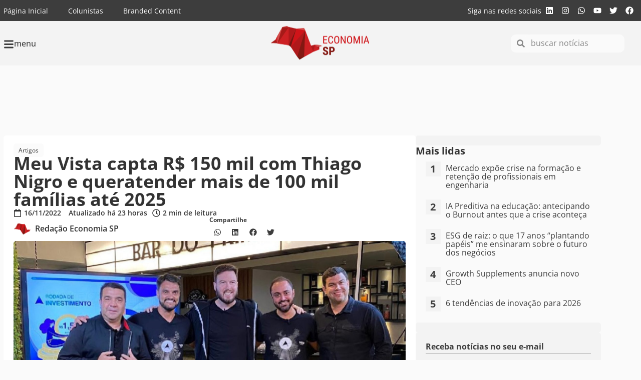

--- FILE ---
content_type: text/html; charset=UTF-8
request_url: https://economiasp.com/2022/11/16/meu-vista-capra-r-150-mil-com-thiago-nigro-e-queratender-mais-de-100-mil-familias-ate-2025/
body_size: 31758
content:
<!doctype html>
<html lang="pt-BR">
<head>
	<meta charset="UTF-8">
	<meta name="viewport" content="width=device-width, initial-scale=1">
	<link rel="profile" href="https://gmpg.org/xfn/11">
	<meta name='robots' content='index, follow, max-image-preview:large, max-snippet:-1, max-video-preview:-1' />

	<!-- This site is optimized with the Yoast SEO Premium plugin v26.4 (Yoast SEO v26.4) - https://yoast.com/wordpress/plugins/seo/ -->
	<title>Meu Vista capta R$ 150 mil com Thiago Nigro e queratender mais de 100 mil famílias até 2025 - Economia SP</title>
<link crossorigin data-rocket-preconnect href="https://www.google-analytics.com" rel="preconnect">
<link crossorigin data-rocket-preconnect href="https://pagead2.googlesyndication.com" rel="preconnect">
<link crossorigin data-rocket-preconnect href="https://www.googletagmanager.com" rel="preconnect">
<link crossorigin data-rocket-preconnect href="https://chimpstatic.com" rel="preconnect">
<link crossorigin data-rocket-preconnect href="https://cdn.onesignal.com" rel="preconnect">
<link crossorigin data-rocket-preconnect href="https://f409f14ef96b3f39739087313133a3da.safeframe.googlesyndication.com" rel="preconnect">
<link crossorigin data-rocket-preconnect href="https://googleads.g.doubleclick.net" rel="preconnect">
<link crossorigin data-rocket-preload as="font" href="https://economiasp.com/wp-content/uploads/sites/2/elementor/google-fonts/fonts/opensans-memtyags126mizpba-ufuicvxscekx2cmqvxlwqwuu6f.woff2" rel="preload"><link rel="preload" data-rocket-preload as="image" href="https://economiasp.com/wp-content/uploads/sites/2/elementor/thumbs/primo-cast-qh5fhsc56zqky8lkw9tflw57kk2h8schgvsq3qk36w.jpg" fetchpriority="high">
	<meta name="description" content="Meu Vista capta R$ 150 mil com Thiago Nigro e queratender mais de 100 mil famílias até 2025 - Notícias em Economia SP" />
	<link rel="canonical" href="https://economiasp.com/2022/11/16/meu-vista-capra-r-150-mil-com-thiago-nigro-e-queratender-mais-de-100-mil-familias-ate-2025/" />
	<meta property="og:locale" content="pt_BR" />
	<meta property="og:type" content="article" />
	<meta property="og:title" content="Meu Vista capta R$ 150 mil com Thiago Nigro e queratender mais de 100 mil famílias até 2025" />
	<meta property="og:description" content="Meu Vista capta R$ 150 mil com Thiago Nigro e queratender mais de 100 mil famílias até 2025 - Notícias em Economia SP" />
	<meta property="og:url" content="https://economiasp.com/2022/11/16/meu-vista-capra-r-150-mil-com-thiago-nigro-e-queratender-mais-de-100-mil-familias-ate-2025/" />
	<meta property="og:site_name" content="Economia SP" />
	<meta property="article:publisher" content="https://www.facebook.com/economiasp" />
	<meta property="article:published_time" content="2022-11-16T13:02:23+00:00" />
	<meta property="article:modified_time" content="2022-11-17T12:15:14+00:00" />
	<meta property="og:image" content="https://economiasp.com/wp-content/uploads/sites/2/2022/11/primo-cast.jpg" />
	<meta property="og:image:width" content="1149" />
	<meta property="og:image:height" content="734" />
	<meta property="og:image:type" content="image/jpeg" />
	<meta name="author" content="Redação Economia SP" />
	<meta name="twitter:card" content="summary_large_image" />
	<meta name="twitter:creator" content="@economiasp1" />
	<meta name="twitter:site" content="@economiasp1" />
	<!-- / Yoast SEO Premium plugin. -->


<link rel='dns-prefetch' href='//www.googletagmanager.com' />
<link rel='dns-prefetch' href='//pagead2.googlesyndication.com' />
<link rel='dns-prefetch' href='//fundingchoicesmessages.google.com' />

<link rel="alternate" type="application/rss+xml" title="Feed para Economia SP &raquo;" href="https://economiasp.com/feed/" />
<link rel="alternate" title="oEmbed (JSON)" type="application/json+oembed" href="https://economiasp.com/wp-json/oembed/1.0/embed?url=https%3A%2F%2Feconomiasp.com%2F2022%2F11%2F16%2Fmeu-vista-capra-r-150-mil-com-thiago-nigro-e-queratender-mais-de-100-mil-familias-ate-2025%2F" />
<link rel="alternate" title="oEmbed (XML)" type="text/xml+oembed" href="https://economiasp.com/wp-json/oembed/1.0/embed?url=https%3A%2F%2Feconomiasp.com%2F2022%2F11%2F16%2Fmeu-vista-capra-r-150-mil-com-thiago-nigro-e-queratender-mais-de-100-mil-familias-ate-2025%2F&#038;format=xml" />
<style id='wp-img-auto-sizes-contain-inline-css'>
img:is([sizes=auto i],[sizes^="auto," i]){contain-intrinsic-size:3000px 1500px}
/*# sourceURL=wp-img-auto-sizes-contain-inline-css */
</style>
<link rel='stylesheet' id='sby_styles-css' href='https://economiasp.com/wp-content/cache/background-css/2/economiasp.com/wp-content/plugins/feeds-for-youtube/css/sb-youtube-free.min.css?ver=2.4.0&wpr_t=1769487449' media='all' />
<link rel='stylesheet' id='wp-block-library-css' href='https://economiasp.com/wp-includes/css/dist/block-library/style.min.css?ver=6.9' media='all' />
<style id='wp-block-paragraph-inline-css'>
.is-small-text{font-size:.875em}.is-regular-text{font-size:1em}.is-large-text{font-size:2.25em}.is-larger-text{font-size:3em}.has-drop-cap:not(:focus):first-letter{float:left;font-size:8.4em;font-style:normal;font-weight:100;line-height:.68;margin:.05em .1em 0 0;text-transform:uppercase}body.rtl .has-drop-cap:not(:focus):first-letter{float:none;margin-left:.1em}p.has-drop-cap.has-background{overflow:hidden}:root :where(p.has-background){padding:1.25em 2.375em}:where(p.has-text-color:not(.has-link-color)) a{color:inherit}p.has-text-align-left[style*="writing-mode:vertical-lr"],p.has-text-align-right[style*="writing-mode:vertical-rl"]{rotate:180deg}
/*# sourceURL=https://economiasp.com/wp-includes/blocks/paragraph/style.min.css */
</style>
<style id='wp-block-quote-inline-css'>
.wp-block-quote{box-sizing:border-box;overflow-wrap:break-word}.wp-block-quote.is-large:where(:not(.is-style-plain)),.wp-block-quote.is-style-large:where(:not(.is-style-plain)){margin-bottom:1em;padding:0 1em}.wp-block-quote.is-large:where(:not(.is-style-plain)) p,.wp-block-quote.is-style-large:where(:not(.is-style-plain)) p{font-size:1.5em;font-style:italic;line-height:1.6}.wp-block-quote.is-large:where(:not(.is-style-plain)) cite,.wp-block-quote.is-large:where(:not(.is-style-plain)) footer,.wp-block-quote.is-style-large:where(:not(.is-style-plain)) cite,.wp-block-quote.is-style-large:where(:not(.is-style-plain)) footer{font-size:1.125em;text-align:right}.wp-block-quote>cite{display:block}
/*# sourceURL=https://economiasp.com/wp-includes/blocks/quote/style.min.css */
</style>
<style id='global-styles-inline-css'>
:root{--wp--preset--aspect-ratio--square: 1;--wp--preset--aspect-ratio--4-3: 4/3;--wp--preset--aspect-ratio--3-4: 3/4;--wp--preset--aspect-ratio--3-2: 3/2;--wp--preset--aspect-ratio--2-3: 2/3;--wp--preset--aspect-ratio--16-9: 16/9;--wp--preset--aspect-ratio--9-16: 9/16;--wp--preset--color--black: #000000;--wp--preset--color--cyan-bluish-gray: #abb8c3;--wp--preset--color--white: #ffffff;--wp--preset--color--pale-pink: #f78da7;--wp--preset--color--vivid-red: #cf2e2e;--wp--preset--color--luminous-vivid-orange: #ff6900;--wp--preset--color--luminous-vivid-amber: #fcb900;--wp--preset--color--light-green-cyan: #7bdcb5;--wp--preset--color--vivid-green-cyan: #00d084;--wp--preset--color--pale-cyan-blue: #8ed1fc;--wp--preset--color--vivid-cyan-blue: #0693e3;--wp--preset--color--vivid-purple: #9b51e0;--wp--preset--gradient--vivid-cyan-blue-to-vivid-purple: linear-gradient(135deg,rgb(6,147,227) 0%,rgb(155,81,224) 100%);--wp--preset--gradient--light-green-cyan-to-vivid-green-cyan: linear-gradient(135deg,rgb(122,220,180) 0%,rgb(0,208,130) 100%);--wp--preset--gradient--luminous-vivid-amber-to-luminous-vivid-orange: linear-gradient(135deg,rgb(252,185,0) 0%,rgb(255,105,0) 100%);--wp--preset--gradient--luminous-vivid-orange-to-vivid-red: linear-gradient(135deg,rgb(255,105,0) 0%,rgb(207,46,46) 100%);--wp--preset--gradient--very-light-gray-to-cyan-bluish-gray: linear-gradient(135deg,rgb(238,238,238) 0%,rgb(169,184,195) 100%);--wp--preset--gradient--cool-to-warm-spectrum: linear-gradient(135deg,rgb(74,234,220) 0%,rgb(151,120,209) 20%,rgb(207,42,186) 40%,rgb(238,44,130) 60%,rgb(251,105,98) 80%,rgb(254,248,76) 100%);--wp--preset--gradient--blush-light-purple: linear-gradient(135deg,rgb(255,206,236) 0%,rgb(152,150,240) 100%);--wp--preset--gradient--blush-bordeaux: linear-gradient(135deg,rgb(254,205,165) 0%,rgb(254,45,45) 50%,rgb(107,0,62) 100%);--wp--preset--gradient--luminous-dusk: linear-gradient(135deg,rgb(255,203,112) 0%,rgb(199,81,192) 50%,rgb(65,88,208) 100%);--wp--preset--gradient--pale-ocean: linear-gradient(135deg,rgb(255,245,203) 0%,rgb(182,227,212) 50%,rgb(51,167,181) 100%);--wp--preset--gradient--electric-grass: linear-gradient(135deg,rgb(202,248,128) 0%,rgb(113,206,126) 100%);--wp--preset--gradient--midnight: linear-gradient(135deg,rgb(2,3,129) 0%,rgb(40,116,252) 100%);--wp--preset--font-size--small: 13px;--wp--preset--font-size--medium: 20px;--wp--preset--font-size--large: 36px;--wp--preset--font-size--x-large: 42px;--wp--preset--spacing--20: 0.44rem;--wp--preset--spacing--30: 0.67rem;--wp--preset--spacing--40: 1rem;--wp--preset--spacing--50: 1.5rem;--wp--preset--spacing--60: 2.25rem;--wp--preset--spacing--70: 3.38rem;--wp--preset--spacing--80: 5.06rem;--wp--preset--shadow--natural: 6px 6px 9px rgba(0, 0, 0, 0.2);--wp--preset--shadow--deep: 12px 12px 50px rgba(0, 0, 0, 0.4);--wp--preset--shadow--sharp: 6px 6px 0px rgba(0, 0, 0, 0.2);--wp--preset--shadow--outlined: 6px 6px 0px -3px rgb(255, 255, 255), 6px 6px rgb(0, 0, 0);--wp--preset--shadow--crisp: 6px 6px 0px rgb(0, 0, 0);}:root { --wp--style--global--content-size: 800px;--wp--style--global--wide-size: 1200px; }:where(body) { margin: 0; }.wp-site-blocks > .alignleft { float: left; margin-right: 2em; }.wp-site-blocks > .alignright { float: right; margin-left: 2em; }.wp-site-blocks > .aligncenter { justify-content: center; margin-left: auto; margin-right: auto; }:where(.wp-site-blocks) > * { margin-block-start: 24px; margin-block-end: 0; }:where(.wp-site-blocks) > :first-child { margin-block-start: 0; }:where(.wp-site-blocks) > :last-child { margin-block-end: 0; }:root { --wp--style--block-gap: 24px; }:root :where(.is-layout-flow) > :first-child{margin-block-start: 0;}:root :where(.is-layout-flow) > :last-child{margin-block-end: 0;}:root :where(.is-layout-flow) > *{margin-block-start: 24px;margin-block-end: 0;}:root :where(.is-layout-constrained) > :first-child{margin-block-start: 0;}:root :where(.is-layout-constrained) > :last-child{margin-block-end: 0;}:root :where(.is-layout-constrained) > *{margin-block-start: 24px;margin-block-end: 0;}:root :where(.is-layout-flex){gap: 24px;}:root :where(.is-layout-grid){gap: 24px;}.is-layout-flow > .alignleft{float: left;margin-inline-start: 0;margin-inline-end: 2em;}.is-layout-flow > .alignright{float: right;margin-inline-start: 2em;margin-inline-end: 0;}.is-layout-flow > .aligncenter{margin-left: auto !important;margin-right: auto !important;}.is-layout-constrained > .alignleft{float: left;margin-inline-start: 0;margin-inline-end: 2em;}.is-layout-constrained > .alignright{float: right;margin-inline-start: 2em;margin-inline-end: 0;}.is-layout-constrained > .aligncenter{margin-left: auto !important;margin-right: auto !important;}.is-layout-constrained > :where(:not(.alignleft):not(.alignright):not(.alignfull)){max-width: var(--wp--style--global--content-size);margin-left: auto !important;margin-right: auto !important;}.is-layout-constrained > .alignwide{max-width: var(--wp--style--global--wide-size);}body .is-layout-flex{display: flex;}.is-layout-flex{flex-wrap: wrap;align-items: center;}.is-layout-flex > :is(*, div){margin: 0;}body .is-layout-grid{display: grid;}.is-layout-grid > :is(*, div){margin: 0;}body{padding-top: 0px;padding-right: 0px;padding-bottom: 0px;padding-left: 0px;}a:where(:not(.wp-element-button)){text-decoration: underline;}:root :where(.wp-element-button, .wp-block-button__link){background-color: #32373c;border-width: 0;color: #fff;font-family: inherit;font-size: inherit;font-style: inherit;font-weight: inherit;letter-spacing: inherit;line-height: inherit;padding-top: calc(0.667em + 2px);padding-right: calc(1.333em + 2px);padding-bottom: calc(0.667em + 2px);padding-left: calc(1.333em + 2px);text-decoration: none;text-transform: inherit;}.has-black-color{color: var(--wp--preset--color--black) !important;}.has-cyan-bluish-gray-color{color: var(--wp--preset--color--cyan-bluish-gray) !important;}.has-white-color{color: var(--wp--preset--color--white) !important;}.has-pale-pink-color{color: var(--wp--preset--color--pale-pink) !important;}.has-vivid-red-color{color: var(--wp--preset--color--vivid-red) !important;}.has-luminous-vivid-orange-color{color: var(--wp--preset--color--luminous-vivid-orange) !important;}.has-luminous-vivid-amber-color{color: var(--wp--preset--color--luminous-vivid-amber) !important;}.has-light-green-cyan-color{color: var(--wp--preset--color--light-green-cyan) !important;}.has-vivid-green-cyan-color{color: var(--wp--preset--color--vivid-green-cyan) !important;}.has-pale-cyan-blue-color{color: var(--wp--preset--color--pale-cyan-blue) !important;}.has-vivid-cyan-blue-color{color: var(--wp--preset--color--vivid-cyan-blue) !important;}.has-vivid-purple-color{color: var(--wp--preset--color--vivid-purple) !important;}.has-black-background-color{background-color: var(--wp--preset--color--black) !important;}.has-cyan-bluish-gray-background-color{background-color: var(--wp--preset--color--cyan-bluish-gray) !important;}.has-white-background-color{background-color: var(--wp--preset--color--white) !important;}.has-pale-pink-background-color{background-color: var(--wp--preset--color--pale-pink) !important;}.has-vivid-red-background-color{background-color: var(--wp--preset--color--vivid-red) !important;}.has-luminous-vivid-orange-background-color{background-color: var(--wp--preset--color--luminous-vivid-orange) !important;}.has-luminous-vivid-amber-background-color{background-color: var(--wp--preset--color--luminous-vivid-amber) !important;}.has-light-green-cyan-background-color{background-color: var(--wp--preset--color--light-green-cyan) !important;}.has-vivid-green-cyan-background-color{background-color: var(--wp--preset--color--vivid-green-cyan) !important;}.has-pale-cyan-blue-background-color{background-color: var(--wp--preset--color--pale-cyan-blue) !important;}.has-vivid-cyan-blue-background-color{background-color: var(--wp--preset--color--vivid-cyan-blue) !important;}.has-vivid-purple-background-color{background-color: var(--wp--preset--color--vivid-purple) !important;}.has-black-border-color{border-color: var(--wp--preset--color--black) !important;}.has-cyan-bluish-gray-border-color{border-color: var(--wp--preset--color--cyan-bluish-gray) !important;}.has-white-border-color{border-color: var(--wp--preset--color--white) !important;}.has-pale-pink-border-color{border-color: var(--wp--preset--color--pale-pink) !important;}.has-vivid-red-border-color{border-color: var(--wp--preset--color--vivid-red) !important;}.has-luminous-vivid-orange-border-color{border-color: var(--wp--preset--color--luminous-vivid-orange) !important;}.has-luminous-vivid-amber-border-color{border-color: var(--wp--preset--color--luminous-vivid-amber) !important;}.has-light-green-cyan-border-color{border-color: var(--wp--preset--color--light-green-cyan) !important;}.has-vivid-green-cyan-border-color{border-color: var(--wp--preset--color--vivid-green-cyan) !important;}.has-pale-cyan-blue-border-color{border-color: var(--wp--preset--color--pale-cyan-blue) !important;}.has-vivid-cyan-blue-border-color{border-color: var(--wp--preset--color--vivid-cyan-blue) !important;}.has-vivid-purple-border-color{border-color: var(--wp--preset--color--vivid-purple) !important;}.has-vivid-cyan-blue-to-vivid-purple-gradient-background{background: var(--wp--preset--gradient--vivid-cyan-blue-to-vivid-purple) !important;}.has-light-green-cyan-to-vivid-green-cyan-gradient-background{background: var(--wp--preset--gradient--light-green-cyan-to-vivid-green-cyan) !important;}.has-luminous-vivid-amber-to-luminous-vivid-orange-gradient-background{background: var(--wp--preset--gradient--luminous-vivid-amber-to-luminous-vivid-orange) !important;}.has-luminous-vivid-orange-to-vivid-red-gradient-background{background: var(--wp--preset--gradient--luminous-vivid-orange-to-vivid-red) !important;}.has-very-light-gray-to-cyan-bluish-gray-gradient-background{background: var(--wp--preset--gradient--very-light-gray-to-cyan-bluish-gray) !important;}.has-cool-to-warm-spectrum-gradient-background{background: var(--wp--preset--gradient--cool-to-warm-spectrum) !important;}.has-blush-light-purple-gradient-background{background: var(--wp--preset--gradient--blush-light-purple) !important;}.has-blush-bordeaux-gradient-background{background: var(--wp--preset--gradient--blush-bordeaux) !important;}.has-luminous-dusk-gradient-background{background: var(--wp--preset--gradient--luminous-dusk) !important;}.has-pale-ocean-gradient-background{background: var(--wp--preset--gradient--pale-ocean) !important;}.has-electric-grass-gradient-background{background: var(--wp--preset--gradient--electric-grass) !important;}.has-midnight-gradient-background{background: var(--wp--preset--gradient--midnight) !important;}.has-small-font-size{font-size: var(--wp--preset--font-size--small) !important;}.has-medium-font-size{font-size: var(--wp--preset--font-size--medium) !important;}.has-large-font-size{font-size: var(--wp--preset--font-size--large) !important;}.has-x-large-font-size{font-size: var(--wp--preset--font-size--x-large) !important;}
/*# sourceURL=global-styles-inline-css */
</style>

<link data-minify="1" rel='stylesheet' id='mpp_gutenberg-css' href='https://economiasp.com/wp-content/cache/min/2/wp-content/plugins/metronet-profile-picture/dist/blocks.style.build.css?ver=1764765708' media='all' />
<link data-minify="1" rel='stylesheet' id='hello-elementor-css' href='https://economiasp.com/wp-content/cache/min/2/wp-content/themes/hello-elementor/assets/css/reset.css?ver=1764765708' media='all' />
<link data-minify="1" rel='stylesheet' id='hello-elementor-theme-style-css' href='https://economiasp.com/wp-content/cache/min/2/wp-content/themes/hello-elementor/assets/css/theme.css?ver=1764765708' media='all' />
<link data-minify="1" rel='stylesheet' id='hello-elementor-header-footer-css' href='https://economiasp.com/wp-content/cache/min/2/wp-content/themes/hello-elementor/assets/css/header-footer.css?ver=1764765708' media='all' />
<link rel='stylesheet' id='elementor-frontend-css' href='https://economiasp.com/wp-content/plugins/elementor/assets/css/frontend.min.css?ver=3.33.2' media='all' />
<link rel='stylesheet' id='elementor-post-8730-css' href='https://economiasp.com/wp-content/uploads/sites/2/elementor/css/post-8730.css?ver=1764765707' media='all' />
<link rel='stylesheet' id='widget-nav-menu-css' href='https://economiasp.com/wp-content/plugins/elementor-pro/assets/css/widget-nav-menu.min.css?ver=3.32.3' media='all' />
<link rel='stylesheet' id='widget-heading-css' href='https://economiasp.com/wp-content/plugins/elementor/assets/css/widget-heading.min.css?ver=3.33.2' media='all' />
<link rel='stylesheet' id='widget-social-icons-css' href='https://economiasp.com/wp-content/plugins/elementor/assets/css/widget-social-icons.min.css?ver=3.33.2' media='all' />
<link rel='stylesheet' id='e-apple-webkit-css' href='https://economiasp.com/wp-content/plugins/elementor/assets/css/conditionals/apple-webkit.min.css?ver=3.33.2' media='all' />
<link rel='stylesheet' id='widget-icon-box-css' href='https://economiasp.com/wp-content/plugins/elementor/assets/css/widget-icon-box.min.css?ver=3.33.2' media='all' />
<link rel='stylesheet' id='widget-image-css' href='https://economiasp.com/wp-content/plugins/elementor/assets/css/widget-image.min.css?ver=3.33.2' media='all' />
<link rel='stylesheet' id='widget-search-form-css' href='https://economiasp.com/wp-content/plugins/elementor-pro/assets/css/widget-search-form.min.css?ver=3.32.3' media='all' />
<link rel='stylesheet' id='e-sticky-css' href='https://economiasp.com/wp-content/plugins/elementor-pro/assets/css/modules/sticky.min.css?ver=3.32.3' media='all' />
<link rel='stylesheet' id='widget-form-css' href='https://economiasp.com/wp-content/plugins/elementor-pro/assets/css/widget-form.min.css?ver=3.32.3' media='all' />
<link rel='stylesheet' id='widget-post-info-css' href='https://economiasp.com/wp-content/plugins/elementor-pro/assets/css/widget-post-info.min.css?ver=3.32.3' media='all' />
<link rel='stylesheet' id='widget-icon-list-css' href='https://economiasp.com/wp-content/plugins/elementor/assets/css/widget-icon-list.min.css?ver=3.33.2' media='all' />
<link rel='stylesheet' id='widget-author-box-css' href='https://economiasp.com/wp-content/plugins/elementor-pro/assets/css/widget-author-box.min.css?ver=3.32.3' media='all' />
<link rel='stylesheet' id='widget-share-buttons-css' href='https://economiasp.com/wp-content/plugins/elementor-pro/assets/css/widget-share-buttons.min.css?ver=3.32.3' media='all' />
<link data-minify="1" rel='stylesheet' id='swiper-css' href='https://economiasp.com/wp-content/cache/min/2/wp-content/plugins/elementor/assets/lib/swiper/v8/css/swiper.min.css?ver=1764765708' media='all' />
<link rel='stylesheet' id='e-swiper-css' href='https://economiasp.com/wp-content/plugins/elementor/assets/css/conditionals/e-swiper.min.css?ver=3.33.2' media='all' />
<link rel='stylesheet' id='widget-loop-common-css' href='https://economiasp.com/wp-content/plugins/elementor-pro/assets/css/widget-loop-common.min.css?ver=3.32.3' media='all' />
<link rel='stylesheet' id='widget-loop-carousel-css' href='https://economiasp.com/wp-content/plugins/elementor-pro/assets/css/widget-loop-carousel.min.css?ver=3.32.3' media='all' />
<link rel='stylesheet' id='e-animation-slideInLeft-css' href='https://economiasp.com/wp-content/plugins/elementor/assets/lib/animations/styles/slideInLeft.min.css?ver=3.33.2' media='all' />
<link rel='stylesheet' id='e-popup-css' href='https://economiasp.com/wp-content/plugins/elementor-pro/assets/css/conditionals/popup.min.css?ver=3.32.3' media='all' />
<link rel='stylesheet' id='sby-styles-css' href='https://economiasp.com/wp-content/cache/background-css/2/economiasp.com/wp-content/plugins/feeds-for-youtube/css/sb-youtube-free.min.css?ver=2.4.0&wpr_t=1769487449' media='all' />
<link rel='stylesheet' id='elementor-post-8758-css' href='https://economiasp.com/wp-content/uploads/sites/2/elementor/css/post-8758.css?ver=1764765707' media='all' />
<link rel='stylesheet' id='elementor-post-8755-css' href='https://economiasp.com/wp-content/uploads/sites/2/elementor/css/post-8755.css?ver=1764765707' media='all' />
<link rel='stylesheet' id='elementor-post-8742-css' href='https://economiasp.com/wp-content/uploads/sites/2/elementor/css/post-8742.css?ver=1764765708' media='all' />
<link rel='stylesheet' id='elementor-post-8750-css' href='https://economiasp.com/wp-content/uploads/sites/2/elementor/css/post-8750.css?ver=1764765708' media='all' />
<link rel='stylesheet' id='elementor-post-8715-css' href='https://economiasp.com/wp-content/uploads/sites/2/elementor/css/post-8715.css?ver=1765983403' media='all' />
<link data-minify="1" rel='stylesheet' id='graphina_chart-css-css' href='https://economiasp.com/wp-content/cache/min/2/wp-content/plugins/graphina-elementor-charts-and-graphs/assets/css/graphina-chart.css?ver=1764765708' media='all' />
<style id='rocket-lazyload-inline-css'>
.rll-youtube-player{position:relative;padding-bottom:56.23%;height:0;overflow:hidden;max-width:100%;}.rll-youtube-player:focus-within{outline: 2px solid currentColor;outline-offset: 5px;}.rll-youtube-player iframe{position:absolute;top:0;left:0;width:100%;height:100%;z-index:100;background:0 0}.rll-youtube-player img{bottom:0;display:block;left:0;margin:auto;max-width:100%;width:100%;position:absolute;right:0;top:0;border:none;height:auto;-webkit-transition:.4s all;-moz-transition:.4s all;transition:.4s all}.rll-youtube-player img:hover{-webkit-filter:brightness(75%)}.rll-youtube-player .play{height:100%;width:100%;left:0;top:0;position:absolute;background:var(--wpr-bg-fb319321-f4f4-4d52-bdff-85e67acdf8cd) no-repeat center;background-color: transparent !important;cursor:pointer;border:none;}.wp-embed-responsive .wp-has-aspect-ratio .rll-youtube-player{position:absolute;padding-bottom:0;width:100%;height:100%;top:0;bottom:0;left:0;right:0}
/*# sourceURL=rocket-lazyload-inline-css */
</style>
<link data-minify="1" rel='stylesheet' id='elementor-gf-local-opensans-css' href='https://economiasp.com/wp-content/cache/min/2/wp-content/uploads/sites/2/elementor/google-fonts/css/opensans.css?ver=1764765708' media='all' />
<script src="https://economiasp.com/wp-includes/js/jquery/jquery.min.js?ver=3.7.1" id="jquery-core-js" type="7f6702c348d95e51f42d2789-text/javascript"></script>
<script src="https://economiasp.com/wp-includes/js/jquery/jquery-migrate.min.js?ver=3.4.1" id="jquery-migrate-js" type="7f6702c348d95e51f42d2789-text/javascript"></script>

<!-- Snippet da etiqueta do Google (gtag.js) adicionado pelo Site Kit -->
<!-- Snippet do Google Análises adicionado pelo Site Kit -->
<script src="https://www.googletagmanager.com/gtag/js?id=G-7BRMKEJSNS" id="google_gtagjs-js" async type="7f6702c348d95e51f42d2789-text/javascript"></script>
<script id="google_gtagjs-js-after" type="7f6702c348d95e51f42d2789-text/javascript">
window.dataLayer = window.dataLayer || [];function gtag(){dataLayer.push(arguments);}
gtag("set","linker",{"domains":["economiasp.com"]});
gtag("js", new Date());
gtag("set", "developer_id.dZTNiMT", true);
gtag("config", "G-7BRMKEJSNS");
//# sourceURL=google_gtagjs-js-after
</script>
<link rel="https://api.w.org/" href="https://economiasp.com/wp-json/" /><link rel="alternate" title="JSON" type="application/json" href="https://economiasp.com/wp-json/wp/v2/posts/5205" /><link rel='shortlink' href='https://economiasp.com/?p=5205' />
<meta name="generator" content="Site Kit by Google 1.170.0" />
<!-- Meta-etiquetas do Google AdSense adicionado pelo Site Kit -->
<meta name="google-adsense-platform-account" content="ca-host-pub-2644536267352236">
<meta name="google-adsense-platform-domain" content="sitekit.withgoogle.com">
<!-- Fim das meta-etiquetas do Google AdSense adicionado pelo Site Kit -->
<meta name="generator" content="Elementor 3.33.2; features: e_font_icon_svg, additional_custom_breakpoints; settings: css_print_method-external, google_font-enabled, font_display-swap">
<style>

	.social-colunistas{
    display: flex;
    margin: 0;
    padding: 0;
    list-style: none;
    font-size: 23px;
    margin-top: 10px;
	}
	
	.social-colunistas li{
		margin-right:10px;
	}
	
	.social-colunistas svg{
		width: 20px;
		fill: var(--e-global-color-f2e9756 ) !important;
	}
	
	.social-colunistas svg:hover {
		fill: var(--e-global-color-accent ) !important;
	}
	
</style>
<style>
	
	html {
		scroll-behavior: smooth;
	}
	
	body{
		overflow-x: hidden;
	}

	*:not(p) > strong {
		font-weight: inherit;
	}
	
	.category-tag a{
		background-color: #fbfbfb;
    padding: 5px 10px;
    font-size: 12px;
    border-radius: 5px;
		margin-bottom: 5px;
		color: var( --e-global-color-f2e9756 );
	}
	.category-tag a:hover{
		color: #CE171A;
	}
	
	.category-loop-tag{
    font-size: 10px;
    border-radius: 5px;
		margin-bottom: 5px;
		color: #FFF;
	}
	
	.wp-block-quote{
		background: #fbfbfb;
    margin: 0;
    padding: 20px 10px 5px 30px;
    border-left: 5px solid #CE171A;
    margin-bottom: 20px;
    border-radius: 10px
	}
	
</style>
<script type="7f6702c348d95e51f42d2789-text/javascript">
	(function ($) {
 		$(document).ready(function () {
			var mapping = [];
			var slots = [];
			var banners = [];

			function setupDisplayAds() {
				window.googletag = window.googletag || { cmd: [] };
				googletag.cmd.push(() => {
					mapping.billboard = googletag.sizeMapping()
            .addSize([1170,300], [[970,250]])
            .addSize([768,0],   [[728,90]])
            .addSize([0,0],     [[320,50]])
            .build();
					
					mapping.lateral = googletag.sizeMapping()
            .addSize([1170,300], [[250,250],[300,600],[350,350]])
            .addSize([768,0],    [[250,250],[300,600],[350,350]])
            .addSize([0,0],      [[250,250],[300,600],[350,350]])
            .build();

					mapping.rodape = googletag.sizeMapping()
            .addSize([1170,300], [[970,250],[728,90]])
            .addSize([768,0],    [[728,90]])
            .addSize([0,0],      [[320,50]])
            .build();

					mapping.topo = googletag.sizeMapping()
            .addSize([768,0], [[728,90]])
            .addSize([0,0],   [[320,50]])
            .build();
					
					mapping.conteudo = googletag.sizeMapping()
            .addSize([768,0], [[728,90]])
            .addSize([0,0],   [[320,50]])
            .build();

					document.querySelectorAll('.ad').forEach(createAdSlot);

					googletag.pubads().disableInitialLoad();
					googletag.companionAds().setRefreshUnfilledSlots(true);
					googletag.pubads().enableSingleRequest();
					googletag.pubads().enableVideoAds();
					googletag.pubads().setCentering(true);
					googletag.pubads().collapseEmptyDivs();
					googletag.enableServices();
					googletag.pubads().refresh(slots);

					let SECONDS_TO_WAIT_AFTER_VIEWABILITY = 30;

					googletag.pubads().addEventListener('impressionViewable', function (event) {
						let slot = event.slot;
						setTimeout(function () {
							googletag.pubads().refresh([slot]);
						}, SECONDS_TO_WAIT_AFTER_VIEWABILITY * 1000);
					});

					googletag.pubads().addEventListener('slotRenderEnded', function (event) {
						let elementId = event.slot.getSlotElementId();
						if (!event.isEmpty) {
							$(`#${elementId}`).show();
						}
					});
				});
			}

			function createAdSlot(element) {
				let id, adUnit, duplicateElement, target, position, pageId;

				id = element.id;
				adUnit = element.dataset.adunit;
				position = element.dataset.adposition;
				pageId = element.dataset.pageid;

				banners.push(adUnit);

				duplicateElement = countDuplicatesInArray(banners);
				target = `${adUnit}_${duplicateElement[adUnit]}`;
				
				slots.push(
					googletag
						.defineSlot(`/21826019923/${adUnit}`, 'fluid', id)
						.setTargeting('format', target)
					  .setTargeting('position', position)
						.setTargeting('site', "sp")
						.setTargeting('id', pageId)
						.addService(googletag.pubads())
						.defineSizeMapping(mapping[adUnit])
				);
			}

			function countDuplicatesInArray(arr) {
				const count = {};
				arr.forEach(element => {
					count[element] = (count[element] || 0) + 1;
				});
				return count;
			}

			setupDisplayAds();
 		});
	})(jQuery); 
</script>
<!-- Global Site Tag mLabs (mlabs.js) - mLabs -->
<script data-minify="1" src="https://economiasp.com/wp-content/cache/min/2/sites.mlabs.com.br/mlabs.js?ver=1762307323" type="7f6702c348d95e51f42d2789-text/javascript"></script>
<script type="7f6702c348d95e51f42d2789-text/javascript">
    mLabsTracking.ready(function(){client = mLabsConfigure({'tid':"64c3b4ff2c2d552316384f38"});});
</script>
<script async src="https://pagead2.googlesyndication.com/tag/js/gpt.js" type="7f6702c348d95e51f42d2789-text/javascript"></script>
<script async src="https://pagead2.googlesyndication.com/pagead/js/adsbygoogle.js?client=ca-pub-5376417609207675" crossorigin="anonymous" type="7f6702c348d95e51f42d2789-text/javascript"></script>
<script id="mcjs" type="7f6702c348d95e51f42d2789-text/javascript">!function(c,h,i,m,p){m=c.createElement(h),p=c.getElementsByTagName(h)[0],m.async=1,m.src=i,p.parentNode.insertBefore(m,p)}(document,"script","https://chimpstatic.com/mcjs-connected/js/users/b3574ff160234139068ea4a79/fe9b56c73a913c3b30cc128ff.js");</script>
      <meta name="onesignal" content="wordpress-plugin"/>
            <script type="7f6702c348d95e51f42d2789-text/javascript">

      window.OneSignalDeferred = window.OneSignalDeferred || [];

      OneSignalDeferred.push(function(OneSignal) {
        var oneSignal_options = {};
        window._oneSignalInitOptions = oneSignal_options;

        oneSignal_options['serviceWorkerParam'] = { scope: '/wp-content/plugins/onesignal-free-web-push-notifications/sdk_files/push/onesignal/' };
oneSignal_options['serviceWorkerPath'] = 'OneSignalSDKWorker.js';

        OneSignal.Notifications.setDefaultUrl("https://economiasp.com");

        oneSignal_options['wordpress'] = true;
oneSignal_options['appId'] = '48ad2898-1b39-430f-a8cb-5ae203cf6fba';
oneSignal_options['allowLocalhostAsSecureOrigin'] = true;
oneSignal_options['welcomeNotification'] = { };
oneSignal_options['welcomeNotification']['title'] = "";
oneSignal_options['welcomeNotification']['message'] = "Obrigado por ativar as notificações";
oneSignal_options['path'] = "https://economiasp.com/wp-content/plugins/onesignal-free-web-push-notifications/sdk_files/";
oneSignal_options['safari_web_id'] = "web.onesignal.auto.1d9d9717-02c9-46fa-a0ca-aedc9bb61733";
oneSignal_options['promptOptions'] = { };
oneSignal_options['promptOptions']['actionMessage'] = "Ative as notificações e confira as últimas novidades assim que forem publicadas";
oneSignal_options['promptOptions']['acceptButtonText'] = "ATIVAR";
oneSignal_options['promptOptions']['cancelButtonText'] = "NÃO OBRIGADO";
oneSignal_options['promptOptions']['autoAcceptTitle'] = "Clique em Permitir";
oneSignal_options['notifyButton'] = { };
oneSignal_options['notifyButton']['enable'] = true;
oneSignal_options['notifyButton']['position'] = 'bottom-left';
oneSignal_options['notifyButton']['theme'] = 'default';
oneSignal_options['notifyButton']['size'] = 'small';
oneSignal_options['notifyButton']['displayPredicate'] = function() {
              return !OneSignal.User.PushSubscription.optedIn;
            };
oneSignal_options['notifyButton']['showCredit'] = false;
oneSignal_options['notifyButton']['text'] = {};
oneSignal_options['notifyButton']['text']['tip.state.unsubscribed'] = 'Ative as notificações';
oneSignal_options['notifyButton']['text']['tip.state.subscribed'] = 'Notificações ativas';
oneSignal_options['notifyButton']['text']['tip.state.blocked'] = 'Você bloqueou as notificações';
oneSignal_options['notifyButton']['text']['message.action.subscribed'] = 'Obrigado por ativar as notificações';
oneSignal_options['notifyButton']['text']['message.action.resubscribed'] = 'Notificações ativas';
oneSignal_options['notifyButton']['text']['message.action.unsubscribed'] = 'Notificações desativadas';
oneSignal_options['notifyButton']['text']['dialog.main.title'] = 'Notificações do Economia SP';
oneSignal_options['notifyButton']['text']['dialog.main.button.subscribe'] = 'ATIVAR';
oneSignal_options['notifyButton']['text']['dialog.main.button.unsubscribe'] = 'DESATIVAR';
oneSignal_options['notifyButton']['text']['dialog.blocked.title'] = 'Desbloquear notificações';
oneSignal_options['notifyButton']['text']['dialog.blocked.message'] = 'Siga estes passos para desbloquear as notificações';
              OneSignal.init(window._oneSignalInitOptions);
              OneSignal.Slidedown.promptPush()      });

      function documentInitOneSignal() {
        var oneSignal_elements = document.getElementsByClassName("OneSignal-prompt");

        var oneSignalLinkClickHandler = function(event) { OneSignal.Notifications.requestPermission(); event.preventDefault(); };        for(var i = 0; i < oneSignal_elements.length; i++)
          oneSignal_elements[i].addEventListener('click', oneSignalLinkClickHandler, false);
      }

      if (document.readyState === 'complete') {
           documentInitOneSignal();
      }
      else {
           window.addEventListener("load", function(event){
               documentInitOneSignal();
          });
      }
    </script>


<script type="application/ld+json" class="saswp-schema-markup-output">
[{"@context":"https:\/\/schema.org\/","@graph":[{"@context":"https:\/\/schema.org\/","@type":"SiteNavigationElement","@id":"https:\/\/economiasp.com\/#economia","name":"Economia","url":"https:\/\/economiasp.com\/noticias\/economia\/"},{"@context":"https:\/\/schema.org\/","@type":"SiteNavigationElement","@id":"https:\/\/economiasp.com\/#negocios","name":"Neg\u00f3cios","url":"https:\/\/economiasp.com\/noticias\/negocios\/"},{"@context":"https:\/\/schema.org\/","@type":"SiteNavigationElement","@id":"https:\/\/economiasp.com\/#inovacao","name":"Inova\u00e7\u00e3o","url":"https:\/\/economiasp.com\/noticias\/inovacao\/"},{"@context":"https:\/\/schema.org\/","@type":"SiteNavigationElement","@id":"https:\/\/economiasp.com\/#tecnologia","name":"Tecnologia","url":"https:\/\/economiasp.com\/noticias\/tecnologia\/"},{"@context":"https:\/\/schema.org\/","@type":"SiteNavigationElement","@id":"https:\/\/economiasp.com\/#startups","name":"Startups","url":"https:\/\/economiasp.com\/noticias\/startups\/"},{"@context":"https:\/\/schema.org\/","@type":"SiteNavigationElement","@id":"https:\/\/economiasp.com\/#carreiras","name":"Carreiras","url":"https:\/\/economiasp.com\/noticias\/carreiras\/"},{"@context":"https:\/\/schema.org\/","@type":"SiteNavigationElement","@id":"https:\/\/economiasp.com\/#esg","name":"ESG","url":"https:\/\/economiasp.com\/noticias\/esg\/"},{"@context":"https:\/\/schema.org\/","@type":"SiteNavigationElement","@id":"https:\/\/economiasp.com\/#sobre","name":"Sobre","url":"https:\/\/economiasp.com\/sobre\/"}]},

{"@context":"https:\/\/schema.org\/","@type":"BreadcrumbList","@id":"https:\/\/economiasp.com\/2022\/11\/16\/meu-vista-capra-r-150-mil-com-thiago-nigro-e-queratender-mais-de-100-mil-familias-ate-2025\/#breadcrumb","itemListElement":[{"@type":"ListItem","position":1,"item":{"@id":"https:\/\/economiasp.com","name":"Economia SP"}},{"@type":"ListItem","position":2,"item":{"@id":"https:\/\/economiasp.com\/noticias\/","name":"Not\u00edcias"}},{"@type":"ListItem","position":3,"item":{"@id":"https:\/\/economiasp.com\/2022\/11\/16\/meu-vista-capra-r-150-mil-com-thiago-nigro-e-queratender-mais-de-100-mil-familias-ate-2025\/","name":"Meu Vista capta R$ 150 mil com Thiago Nigro e queratender mais de 100 mil fam\u00edlias at\u00e9 2025"}}]},

{"@context":"https:\/\/schema.org\/","@type":"NewsArticle","@id":"https:\/\/economiasp.com\/2022\/11\/16\/meu-vista-capra-r-150-mil-com-thiago-nigro-e-queratender-mais-de-100-mil-familias-ate-2025\/#newsarticle","url":"https:\/\/economiasp.com\/2022\/11\/16\/meu-vista-capra-r-150-mil-com-thiago-nigro-e-queratender-mais-de-100-mil-familias-ate-2025\/","headline":"Meu Vista capta R$ 150 mil com Thiago Nigro e queratender mais de 100 mil fam\u00edlias at\u00e9 2025","mainEntityOfPage":"https:\/\/economiasp.com\/2022\/11\/16\/meu-vista-capra-r-150-mil-com-thiago-nigro-e-queratender-mais-de-100-mil-familias-ate-2025\/","datePublished":"2022-11-16T10:02:23-03:00","dateModified":"2022-11-17T09:15:14-03:00","description":"No mais recente epis\u00f3dio veiculado no canal do Youtube Primo Cast, conduzido por Thiago Nigro, com a participa\u00e7\u00e3o de Jo\u00e3o Kepler, investidor anjo, e Fernando Vasconcelos, executivo e s\u00f3cio do Grupo Primo, foi realizado um coinvestimento de R$ 150 mil na fintech Meu Vista. Ele ofereceu R$ 150 mil, no valuation de R$ 7 milh\u00f5es,","articleSection":"Startups","articleBody":"No mais recente epis\u00f3dio veiculado no canal do Youtube Primo Cast, conduzido por Thiago Nigro, com a participa\u00e7\u00e3o de Jo\u00e3o Kepler, investidor anjo, e Fernando Vasconcelos, executivo e s\u00f3cio do Grupo Primo, foi realizado um coinvestimento de R$ 150 mil na fintech Meu Vista. Ele ofereceu R$ 150 mil, no valuation de R$ 7 milh\u00f5es, com 2,5% da empresa.     \u201cCom o Grupo Primo junto, o poder de negocia\u00e7\u00e3o da empresa \u00e9 valorizado, at\u00e9 mesmo para o pitch deck de voc\u00eas. Quero aqui abrir a possibilidade de conversa e ver como podemos ter sinergia com o grupo como um todo\u201d, afirmou Thiago, que ainda elogiou a experi\u00eancia de mercado dos fundadores do Vista.      A fintech surgiu em setembro de 2020, com o intuito de substituir as antigas planilhas nas finan\u00e7as pessoais, ao trazer praticidade e profissionalismo ao planejamento pessoal.      \u201cAceitamos, principalmente pelo smart money, n\u00e3o pelo money, mas por tudo que podem agregar e abrir portas para futuras conversas\u201d, destaca o CEO e cofundador da startup, Luiz Fernando Schvartzman.      A startup conta com 12 colaboradores, possui uma s\u00e9rie de ferramentas entre cursos, treinamentos, simuladores, suporte e parceiros para auxiliar os mais de 150 planejadores financeiros ativos e mais de 1.500 usu\u00e1rios.&nbsp;     \"Com este aporte realizado, o nosso foco \u00e9 investir em aprimorar a tecnologia, contratar novos talentos para empresa e escalar o neg\u00f3cio, o objetivo \u00e9 alcan\u00e7ar a marca de 5 mil planejadores financeiros a atender mais de 100 mil fam\u00edlias at\u00e9 2025\", conta o empreendedor.","keywords":["brasil"," fintech"," gest\u00e3o"," investimento"," negocios"," saopaulo"," startups"," thiago nigro"," "],"name":"Meu Vista capta R$ 150 mil com Thiago Nigro e queratender mais de 100 mil fam\u00edlias at\u00e9 2025","thumbnailUrl":"https:\/\/economiasp.com\/wp-content\/uploads\/sites\/2\/2022\/11\/primo-cast-150x150.jpg","wordCount":"243","timeRequired":"PT1M4S","mainEntity":{"@type":"WebPage","@id":"https:\/\/economiasp.com\/2022\/11\/16\/meu-vista-capra-r-150-mil-com-thiago-nigro-e-queratender-mais-de-100-mil-familias-ate-2025\/"},"author":{"@type":"Person","name":"Reda\u00e7\u00e3o Economia SP","url":"https:\/\/economiasp.com\/author\/economiasp\/","sameAs":[]},"editor":{"@type":"Person","name":"Reda\u00e7\u00e3o Economia SP","url":"https:\/\/economiasp.com\/author\/economiasp\/","sameAs":[]},"publisher":{"@type":"Organization","name":"Economia SP","url":"https:\/\/economiasp.com\/","logo":{"@type":"ImageObject","url":"https:\/\/economiasp.com\/wp-content\/uploads\/sites\/2\/2021\/12\/cropped-LOGO-sp.png","width":160,"height":50}},"image":[{"@type":"ImageObject","@id":"https:\/\/economiasp.com\/2022\/11\/16\/meu-vista-capra-r-150-mil-com-thiago-nigro-e-queratender-mais-de-100-mil-familias-ate-2025\/#primaryimage","url":"https:\/\/economiasp.com\/wp-content\/uploads\/sites\/2\/2022\/11\/primo-cast.jpg","width":"1149","height":"734"}]}]
</script>

			<style>
				.e-con.e-parent:nth-of-type(n+4):not(.e-lazyloaded):not(.e-no-lazyload),
				.e-con.e-parent:nth-of-type(n+4):not(.e-lazyloaded):not(.e-no-lazyload) * {
					background-image: none !important;
				}
				@media screen and (max-height: 1024px) {
					.e-con.e-parent:nth-of-type(n+3):not(.e-lazyloaded):not(.e-no-lazyload),
					.e-con.e-parent:nth-of-type(n+3):not(.e-lazyloaded):not(.e-no-lazyload) * {
						background-image: none !important;
					}
				}
				@media screen and (max-height: 640px) {
					.e-con.e-parent:nth-of-type(n+2):not(.e-lazyloaded):not(.e-no-lazyload),
					.e-con.e-parent:nth-of-type(n+2):not(.e-lazyloaded):not(.e-no-lazyload) * {
						background-image: none !important;
					}
				}
			</style>
			
<!-- Snippet do Gerenciador de Tags do Google adicionado pelo Site Kit -->
<script type="7f6702c348d95e51f42d2789-text/javascript">
			( function( w, d, s, l, i ) {
				w[l] = w[l] || [];
				w[l].push( {'gtm.start': new Date().getTime(), event: 'gtm.js'} );
				var f = d.getElementsByTagName( s )[0],
					j = d.createElement( s ), dl = l != 'dataLayer' ? '&l=' + l : '';
				j.async = true;
				j.src = 'https://www.googletagmanager.com/gtm.js?id=' + i + dl;
				f.parentNode.insertBefore( j, f );
			} )( window, document, 'script', 'dataLayer', 'GTM-NFCF2KG' );
			
</script>

<!-- Fim do código do Gerenciador de Etiquetas do Google adicionado pelo Site Kit -->

<!-- Código do Google Adsense adicionado pelo Site Kit -->
<script async src="https://pagead2.googlesyndication.com/pagead/js/adsbygoogle.js?client=ca-pub-5376417609207675&amp;host=ca-host-pub-2644536267352236" crossorigin="anonymous" type="7f6702c348d95e51f42d2789-text/javascript"></script>

<!-- Fim do código do Google AdSense adicionado pelo Site Kit -->
			<meta name="theme-color" content="#FAFAFA">
			<link rel="icon" href="https://economiasp.com/wp-content/uploads/sites/2/2021/12/cropped-favicon-1-32x32.png" sizes="32x32" />
<link rel="icon" href="https://economiasp.com/wp-content/uploads/sites/2/2021/12/cropped-favicon-1-192x192.png" sizes="192x192" />
<link rel="apple-touch-icon" href="https://economiasp.com/wp-content/uploads/sites/2/2021/12/cropped-favicon-1-180x180.png" />
<meta name="msapplication-TileImage" content="https://economiasp.com/wp-content/uploads/sites/2/2021/12/cropped-favicon-1-270x270.png" />
<noscript><style id="rocket-lazyload-nojs-css">.rll-youtube-player, [data-lazy-src]{display:none !important;}</style></noscript><link data-minify="1" rel='stylesheet' id='fme-frontend-css-css' href='https://economiasp.com/wp-content/cache/min/2/wp-content/plugins/form-masks-for-elementor/assets/css/mask-frontend.css?ver=1764765708' media='all' />
<style id="wpr-lazyload-bg-container"></style><style id="wpr-lazyload-bg-exclusion"></style>
<noscript>
<style id="wpr-lazyload-bg-nostyle">body .sby_lb-outerContainer .sby_lb-close,body.et-db #et-boc .sby_lb-outerContainer .sby_lb-close{--wpr-bg-8512bada-7220-4771-97f2-6f3f3c67c02e: url('https://economiasp.com/wp-content/plugins/feeds-for-youtube/img/close.png');}body .sby_lb-nav span,body.et-db #et-boc .sby_lb-nav span{--wpr-bg-627d80d4-afa4-4a49-aa11-4654da6e9895: url('https://economiasp.com/wp-content/plugins/feeds-for-youtube/img/sby-sprite.png');}body .sby_lb-data .sby_lb-close,body.et-db #et-boc .sby_lb-data .sby_lb-close{--wpr-bg-cf261268-e439-44ee-ac6a-343139f5d7bb: url('https://economiasp.com/wp-content/plugins/feeds-for-youtube/img/close.png');}.sby_lb-data .sby_lb-close{--wpr-bg-a7888f64-5d70-4e66-a107-426d4186d9c2: url('https://economiasp.com/wp-content/plugins/feeds-for-youtube/img/close.png');}.rll-youtube-player .play{--wpr-bg-fb319321-f4f4-4d52-bdff-85e67acdf8cd: url('https://economiasp.com/wp-content/plugins/wp-rocket/assets/img/youtube.png');}</style>
</noscript>
<script type="7f6702c348d95e51f42d2789-application/javascript">const rocket_pairs = [{"selector":"body .sby_lb-outerContainer .sby_lb-close,body.et-db #et-boc .sby_lb-outerContainer .sby_lb-close","style":"body .sby_lb-outerContainer .sby_lb-close,body.et-db #et-boc .sby_lb-outerContainer .sby_lb-close{--wpr-bg-8512bada-7220-4771-97f2-6f3f3c67c02e: url('https:\/\/economiasp.com\/wp-content\/plugins\/feeds-for-youtube\/img\/close.png');}","hash":"8512bada-7220-4771-97f2-6f3f3c67c02e","url":"https:\/\/economiasp.com\/wp-content\/plugins\/feeds-for-youtube\/img\/close.png"},{"selector":"body .sby_lb-nav span,body.et-db #et-boc .sby_lb-nav span","style":"body .sby_lb-nav span,body.et-db #et-boc .sby_lb-nav span{--wpr-bg-627d80d4-afa4-4a49-aa11-4654da6e9895: url('https:\/\/economiasp.com\/wp-content\/plugins\/feeds-for-youtube\/img\/sby-sprite.png');}","hash":"627d80d4-afa4-4a49-aa11-4654da6e9895","url":"https:\/\/economiasp.com\/wp-content\/plugins\/feeds-for-youtube\/img\/sby-sprite.png"},{"selector":"body .sby_lb-data .sby_lb-close,body.et-db #et-boc .sby_lb-data .sby_lb-close","style":"body .sby_lb-data .sby_lb-close,body.et-db #et-boc .sby_lb-data .sby_lb-close{--wpr-bg-cf261268-e439-44ee-ac6a-343139f5d7bb: url('https:\/\/economiasp.com\/wp-content\/plugins\/feeds-for-youtube\/img\/close.png');}","hash":"cf261268-e439-44ee-ac6a-343139f5d7bb","url":"https:\/\/economiasp.com\/wp-content\/plugins\/feeds-for-youtube\/img\/close.png"},{"selector":".sby_lb-data .sby_lb-close","style":".sby_lb-data .sby_lb-close{--wpr-bg-a7888f64-5d70-4e66-a107-426d4186d9c2: url('https:\/\/economiasp.com\/wp-content\/plugins\/feeds-for-youtube\/img\/close.png');}","hash":"a7888f64-5d70-4e66-a107-426d4186d9c2","url":"https:\/\/economiasp.com\/wp-content\/plugins\/feeds-for-youtube\/img\/close.png"},{"selector":".rll-youtube-player .play","style":".rll-youtube-player .play{--wpr-bg-fb319321-f4f4-4d52-bdff-85e67acdf8cd: url('https:\/\/economiasp.com\/wp-content\/plugins\/wp-rocket\/assets\/img\/youtube.png');}","hash":"fb319321-f4f4-4d52-bdff-85e67acdf8cd","url":"https:\/\/economiasp.com\/wp-content\/plugins\/wp-rocket\/assets\/img\/youtube.png"}]; const rocket_excluded_pairs = [];</script><meta name="generator" content="WP Rocket 3.20.0.1" data-wpr-features="wpr_lazyload_css_bg_img wpr_minify_js wpr_lazyload_images wpr_lazyload_iframes wpr_preconnect_external_domains wpr_auto_preload_fonts wpr_oci wpr_image_dimensions wpr_minify_css wpr_preload_links wpr_host_fonts_locally wpr_desktop" /></head>
<body class="wp-singular post-template-default single single-post postid-5205 single-format-standard wp-custom-logo wp-embed-responsive wp-theme-hello-elementor hello-elementor-default elementor-default elementor-kit-8730 elementor-page-8742">

		<!-- Snippet do Gerenciador de Etiqueta do Google (noscript) adicionado pelo Site Kit -->
		<noscript>
			<iframe src="https://www.googletagmanager.com/ns.html?id=GTM-NFCF2KG" height="0" width="0" style="display:none;visibility:hidden"></iframe>
		</noscript>
		<!-- Fim do código do Gerenciador de Etiquetas do Google (noscript) adicionado pelo Site Kit -->
		
<a class="skip-link screen-reader-text" href="#content">Ir para o conteúdo</a>

		<header  data-elementor-type="header" data-elementor-id="8758" class="elementor elementor-8758 elementor-location-header" data-elementor-post-type="elementor_library">
			<div  class="elementor-element elementor-element-4e771787 elementor-hidden-tablet elementor-hidden-mobile e-flex e-con-boxed e-con e-parent" data-id="4e771787" data-element_type="container" data-settings="{&quot;background_background&quot;:&quot;classic&quot;}">
					<div  class="e-con-inner">
		<div class="elementor-element elementor-element-d93ccd6 e-flex e-con-boxed e-con e-child" data-id="d93ccd6" data-element_type="container">
					<div  class="e-con-inner">
				<div class="elementor-element elementor-element-2f2bdca4 elementor-nav-menu__align-start elementor-nav-menu--stretch elementor-nav-menu--dropdown-mobile elementor-nav-menu__text-align-aside elementor-nav-menu--toggle elementor-nav-menu--burger elementor-widget elementor-widget-nav-menu" data-id="2f2bdca4" data-element_type="widget" data-settings="{&quot;full_width&quot;:&quot;stretch&quot;,&quot;layout&quot;:&quot;horizontal&quot;,&quot;submenu_icon&quot;:{&quot;value&quot;:&quot;&lt;svg aria-hidden=\&quot;true\&quot; class=\&quot;e-font-icon-svg e-fas-caret-down\&quot; viewBox=\&quot;0 0 320 512\&quot; xmlns=\&quot;http:\/\/www.w3.org\/2000\/svg\&quot;&gt;&lt;path d=\&quot;M31.3 192h257.3c17.8 0 26.7 21.5 14.1 34.1L174.1 354.8c-7.8 7.8-20.5 7.8-28.3 0L17.2 226.1C4.6 213.5 13.5 192 31.3 192z\&quot;&gt;&lt;\/path&gt;&lt;\/svg&gt;&quot;,&quot;library&quot;:&quot;fa-solid&quot;},&quot;toggle&quot;:&quot;burger&quot;}" data-widget_type="nav-menu.default">
								<nav aria-label="Menu" class="elementor-nav-menu--main elementor-nav-menu__container elementor-nav-menu--layout-horizontal e--pointer-underline e--animation-fade">
				<ul id="menu-1-2f2bdca4" class="elementor-nav-menu"><li class="menu-item menu-item-type-post_type menu-item-object-page menu-item-home menu-item-8804"><a href="https://economiasp.com/" class="elementor-item">Página Inicial</a></li>
<li class="menu-item menu-item-type-post_type menu-item-object-page menu-item-8805"><a href="https://economiasp.com/colunistas/" class="elementor-item">Colunistas</a></li>
<li class="menu-item menu-item-type-custom menu-item-object-custom menu-item-8806"><a href="/tag/branded-content" class="elementor-item">Branded Content</a></li>
</ul>			</nav>
					<div class="elementor-menu-toggle" role="button" tabindex="0" aria-label="Alternar menu" aria-expanded="false">
			<svg aria-hidden="true" role="presentation" class="elementor-menu-toggle__icon--open e-font-icon-svg e-eicon-menu-bar" viewBox="0 0 1000 1000" xmlns="http://www.w3.org/2000/svg"><path d="M104 333H896C929 333 958 304 958 271S929 208 896 208H104C71 208 42 237 42 271S71 333 104 333ZM104 583H896C929 583 958 554 958 521S929 458 896 458H104C71 458 42 487 42 521S71 583 104 583ZM104 833H896C929 833 958 804 958 771S929 708 896 708H104C71 708 42 737 42 771S71 833 104 833Z"></path></svg><svg aria-hidden="true" role="presentation" class="elementor-menu-toggle__icon--close e-font-icon-svg e-eicon-close" viewBox="0 0 1000 1000" xmlns="http://www.w3.org/2000/svg"><path d="M742 167L500 408 258 167C246 154 233 150 217 150 196 150 179 158 167 167 154 179 150 196 150 212 150 229 154 242 171 254L408 500 167 742C138 771 138 800 167 829 196 858 225 858 254 829L496 587 738 829C750 842 767 846 783 846 800 846 817 842 829 829 842 817 846 804 846 783 846 767 842 750 829 737L588 500 833 258C863 229 863 200 833 171 804 137 775 137 742 167Z"></path></svg>		</div>
					<nav class="elementor-nav-menu--dropdown elementor-nav-menu__container" aria-hidden="true">
				<ul id="menu-2-2f2bdca4" class="elementor-nav-menu"><li class="menu-item menu-item-type-post_type menu-item-object-page menu-item-home menu-item-8804"><a href="https://economiasp.com/" class="elementor-item" tabindex="-1">Página Inicial</a></li>
<li class="menu-item menu-item-type-post_type menu-item-object-page menu-item-8805"><a href="https://economiasp.com/colunistas/" class="elementor-item" tabindex="-1">Colunistas</a></li>
<li class="menu-item menu-item-type-custom menu-item-object-custom menu-item-8806"><a href="/tag/branded-content" class="elementor-item" tabindex="-1">Branded Content</a></li>
</ul>			</nav>
						</div>
					</div>
				</div>
		<div class="elementor-element elementor-element-65939eb e-flex e-con-boxed e-con e-child" data-id="65939eb" data-element_type="container">
					<div  class="e-con-inner">
				<div class="elementor-element elementor-element-109c4d7b elementor-widget elementor-widget-heading" data-id="109c4d7b" data-element_type="widget" data-widget_type="heading.default">
					<h2 class="elementor-heading-title elementor-size-default">Siga nas redes sociais</h2>				</div>
				<div class="elementor-element elementor-element-109a514 elementor-grid-6 elementor-shape-circle e-grid-align-right elementor-widget elementor-widget-social-icons" data-id="109a514" data-element_type="widget" data-widget_type="social-icons.default">
							<div class="elementor-social-icons-wrapper elementor-grid" role="list">
							<span class="elementor-grid-item" role="listitem">
					<a class="elementor-icon elementor-social-icon elementor-social-icon-linkedin elementor-repeater-item-4018f9a" href="https://www.linkedin.com/company/economia-sp" target="_blank">
						<span class="elementor-screen-only">Linkedin</span>
						<svg aria-hidden="true" class="e-font-icon-svg e-fab-linkedin" viewBox="0 0 448 512" xmlns="http://www.w3.org/2000/svg"><path d="M416 32H31.9C14.3 32 0 46.5 0 64.3v383.4C0 465.5 14.3 480 31.9 480H416c17.6 0 32-14.5 32-32.3V64.3c0-17.8-14.4-32.3-32-32.3zM135.4 416H69V202.2h66.5V416zm-33.2-243c-21.3 0-38.5-17.3-38.5-38.5S80.9 96 102.2 96c21.2 0 38.5 17.3 38.5 38.5 0 21.3-17.2 38.5-38.5 38.5zm282.1 243h-66.4V312c0-24.8-.5-56.7-34.5-56.7-34.6 0-39.9 27-39.9 54.9V416h-66.4V202.2h63.7v29.2h.9c8.9-16.8 30.6-34.5 62.9-34.5 67.2 0 79.7 44.3 79.7 101.9V416z"></path></svg>					</a>
				</span>
							<span class="elementor-grid-item" role="listitem">
					<a class="elementor-icon elementor-social-icon elementor-social-icon-instagram elementor-repeater-item-a903d35" href="https://www.instagram.com/economiasp/" target="_blank">
						<span class="elementor-screen-only">Instagram</span>
						<svg aria-hidden="true" class="e-font-icon-svg e-fab-instagram" viewBox="0 0 448 512" xmlns="http://www.w3.org/2000/svg"><path d="M224.1 141c-63.6 0-114.9 51.3-114.9 114.9s51.3 114.9 114.9 114.9S339 319.5 339 255.9 287.7 141 224.1 141zm0 189.6c-41.1 0-74.7-33.5-74.7-74.7s33.5-74.7 74.7-74.7 74.7 33.5 74.7 74.7-33.6 74.7-74.7 74.7zm146.4-194.3c0 14.9-12 26.8-26.8 26.8-14.9 0-26.8-12-26.8-26.8s12-26.8 26.8-26.8 26.8 12 26.8 26.8zm76.1 27.2c-1.7-35.9-9.9-67.7-36.2-93.9-26.2-26.2-58-34.4-93.9-36.2-37-2.1-147.9-2.1-184.9 0-35.8 1.7-67.6 9.9-93.9 36.1s-34.4 58-36.2 93.9c-2.1 37-2.1 147.9 0 184.9 1.7 35.9 9.9 67.7 36.2 93.9s58 34.4 93.9 36.2c37 2.1 147.9 2.1 184.9 0 35.9-1.7 67.7-9.9 93.9-36.2 26.2-26.2 34.4-58 36.2-93.9 2.1-37 2.1-147.8 0-184.8zM398.8 388c-7.8 19.6-22.9 34.7-42.6 42.6-29.5 11.7-99.5 9-132.1 9s-102.7 2.6-132.1-9c-19.6-7.8-34.7-22.9-42.6-42.6-11.7-29.5-9-99.5-9-132.1s-2.6-102.7 9-132.1c7.8-19.6 22.9-34.7 42.6-42.6 29.5-11.7 99.5-9 132.1-9s102.7-2.6 132.1 9c19.6 7.8 34.7 22.9 42.6 42.6 11.7 29.5 9 99.5 9 132.1s2.7 102.7-9 132.1z"></path></svg>					</a>
				</span>
							<span class="elementor-grid-item" role="listitem">
					<a class="elementor-icon elementor-social-icon elementor-social-icon-whatsapp elementor-repeater-item-8e04a66" href="https://chat.whatsapp.com/CS6eEAUndMULZwJaMi9Xlm" target="_blank">
						<span class="elementor-screen-only">Whatsapp</span>
						<svg aria-hidden="true" class="e-font-icon-svg e-fab-whatsapp" viewBox="0 0 448 512" xmlns="http://www.w3.org/2000/svg"><path d="M380.9 97.1C339 55.1 283.2 32 223.9 32c-122.4 0-222 99.6-222 222 0 39.1 10.2 77.3 29.6 111L0 480l117.7-30.9c32.4 17.7 68.9 27 106.1 27h.1c122.3 0 224.1-99.6 224.1-222 0-59.3-25.2-115-67.1-157zm-157 341.6c-33.2 0-65.7-8.9-94-25.7l-6.7-4-69.8 18.3L72 359.2l-4.4-7c-18.5-29.4-28.2-63.3-28.2-98.2 0-101.7 82.8-184.5 184.6-184.5 49.3 0 95.6 19.2 130.4 54.1 34.8 34.9 56.2 81.2 56.1 130.5 0 101.8-84.9 184.6-186.6 184.6zm101.2-138.2c-5.5-2.8-32.8-16.2-37.9-18-5.1-1.9-8.8-2.8-12.5 2.8-3.7 5.6-14.3 18-17.6 21.8-3.2 3.7-6.5 4.2-12 1.4-32.6-16.3-54-29.1-75.5-66-5.7-9.8 5.7-9.1 16.3-30.3 1.8-3.7.9-6.9-.5-9.7-1.4-2.8-12.5-30.1-17.1-41.2-4.5-10.8-9.1-9.3-12.5-9.5-3.2-.2-6.9-.2-10.6-.2-3.7 0-9.7 1.4-14.8 6.9-5.1 5.6-19.4 19-19.4 46.3 0 27.3 19.9 53.7 22.6 57.4 2.8 3.7 39.1 59.7 94.8 83.8 35.2 15.2 49 16.5 66.6 13.9 10.7-1.6 32.8-13.4 37.4-26.4 4.6-13 4.6-24.1 3.2-26.4-1.3-2.5-5-3.9-10.5-6.6z"></path></svg>					</a>
				</span>
							<span class="elementor-grid-item" role="listitem">
					<a class="elementor-icon elementor-social-icon elementor-social-icon-youtube elementor-repeater-item-89b991c" href="https://www.youtube.com/@economiasc1" target="_blank">
						<span class="elementor-screen-only">Youtube</span>
						<svg aria-hidden="true" class="e-font-icon-svg e-fab-youtube" viewBox="0 0 576 512" xmlns="http://www.w3.org/2000/svg"><path d="M549.655 124.083c-6.281-23.65-24.787-42.276-48.284-48.597C458.781 64 288 64 288 64S117.22 64 74.629 75.486c-23.497 6.322-42.003 24.947-48.284 48.597-11.412 42.867-11.412 132.305-11.412 132.305s0 89.438 11.412 132.305c6.281 23.65 24.787 41.5 48.284 47.821C117.22 448 288 448 288 448s170.78 0 213.371-11.486c23.497-6.321 42.003-24.171 48.284-47.821 11.412-42.867 11.412-132.305 11.412-132.305s0-89.438-11.412-132.305zm-317.51 213.508V175.185l142.739 81.205-142.739 81.201z"></path></svg>					</a>
				</span>
							<span class="elementor-grid-item" role="listitem">
					<a class="elementor-icon elementor-social-icon elementor-social-icon-twitter elementor-repeater-item-9f57d95" href="https://twitter.com/economiasp1" target="_blank">
						<span class="elementor-screen-only">Twitter</span>
						<svg aria-hidden="true" class="e-font-icon-svg e-fab-twitter" viewBox="0 0 512 512" xmlns="http://www.w3.org/2000/svg"><path d="M459.37 151.716c.325 4.548.325 9.097.325 13.645 0 138.72-105.583 298.558-298.558 298.558-59.452 0-114.68-17.219-161.137-47.106 8.447.974 16.568 1.299 25.34 1.299 49.055 0 94.213-16.568 130.274-44.832-46.132-.975-84.792-31.188-98.112-72.772 6.498.974 12.995 1.624 19.818 1.624 9.421 0 18.843-1.3 27.614-3.573-48.081-9.747-84.143-51.98-84.143-102.985v-1.299c13.969 7.797 30.214 12.67 47.431 13.319-28.264-18.843-46.781-51.005-46.781-87.391 0-19.492 5.197-37.36 14.294-52.954 51.655 63.675 129.3 105.258 216.365 109.807-1.624-7.797-2.599-15.918-2.599-24.04 0-57.828 46.782-104.934 104.934-104.934 30.213 0 57.502 12.67 76.67 33.137 23.715-4.548 46.456-13.32 66.599-25.34-7.798 24.366-24.366 44.833-46.132 57.827 21.117-2.273 41.584-8.122 60.426-16.243-14.292 20.791-32.161 39.308-52.628 54.253z"></path></svg>					</a>
				</span>
							<span class="elementor-grid-item" role="listitem">
					<a class="elementor-icon elementor-social-icon elementor-social-icon-facebook elementor-repeater-item-f174599" href="https://www.facebook.com/economiasp" target="_blank">
						<span class="elementor-screen-only">Facebook</span>
						<svg aria-hidden="true" class="e-font-icon-svg e-fab-facebook" viewBox="0 0 512 512" xmlns="http://www.w3.org/2000/svg"><path d="M504 256C504 119 393 8 256 8S8 119 8 256c0 123.78 90.69 226.38 209.25 245V327.69h-63V256h63v-54.64c0-62.15 37-96.48 93.67-96.48 27.14 0 55.52 4.84 55.52 4.84v61h-31.28c-30.8 0-40.41 19.12-40.41 38.73V256h68.78l-11 71.69h-57.78V501C413.31 482.38 504 379.78 504 256z"></path></svg>					</a>
				</span>
					</div>
						</div>
					</div>
				</div>
					</div>
				</div>
		<div  class="elementor-element elementor-element-221aaa24 e-flex e-con-boxed e-con e-parent" data-id="221aaa24" data-element_type="container" data-settings="{&quot;background_background&quot;:&quot;classic&quot;,&quot;sticky&quot;:&quot;top&quot;,&quot;sticky_on&quot;:[&quot;desktop&quot;,&quot;tablet&quot;,&quot;mobile&quot;],&quot;sticky_offset&quot;:0,&quot;sticky_effects_offset&quot;:0,&quot;sticky_anchor_link_offset&quot;:0}">
					<div  class="e-con-inner">
		<div class="elementor-element elementor-element-79a5216b e-con-full e-flex e-con e-child" data-id="79a5216b" data-element_type="container">
				<div class="elementor-element elementor-element-7490606 elementor-position-left elementor-view-default elementor-mobile-position-top elementor-widget elementor-widget-icon-box" data-id="7490606" data-element_type="widget" data-widget_type="icon-box.default">
							<div class="elementor-icon-box-wrapper">

						<div class="elementor-icon-box-icon">
				<a href="#elementor-action%3Aaction%3Dpopup%3Aopen%26settings%3DeyJpZCI6Ijg3NTAiLCJ0b2dnbGUiOmZhbHNlfQ%3D%3D" class="elementor-icon" tabindex="-1" aria-label="menu">
				<svg aria-hidden="true" class="e-font-icon-svg e-fas-bars" viewBox="0 0 448 512" xmlns="http://www.w3.org/2000/svg"><path d="M16 132h416c8.837 0 16-7.163 16-16V76c0-8.837-7.163-16-16-16H16C7.163 60 0 67.163 0 76v40c0 8.837 7.163 16 16 16zm0 160h416c8.837 0 16-7.163 16-16v-40c0-8.837-7.163-16-16-16H16c-8.837 0-16 7.163-16 16v40c0 8.837 7.163 16 16 16zm0 160h416c8.837 0 16-7.163 16-16v-40c0-8.837-7.163-16-16-16H16c-8.837 0-16 7.163-16 16v40c0 8.837 7.163 16 16 16z"></path></svg>				</a>
			</div>
			
						<div class="elementor-icon-box-content">

									<h3 class="elementor-icon-box-title">
						<a href="#elementor-action%3Aaction%3Dpopup%3Aopen%26settings%3DeyJpZCI6Ijg3NTAiLCJ0b2dnbGUiOmZhbHNlfQ%3D%3D" >
							menu						</a>
					</h3>
				
				
			</div>
			
		</div>
						</div>
				</div>
		<div class="elementor-element elementor-element-cd14045 e-con-full e-flex e-con e-child" data-id="cd14045" data-element_type="container">
				<div class="elementor-element elementor-element-600d71f elementor-widget elementor-widget-theme-site-logo elementor-widget-image" data-id="600d71f" data-element_type="widget" data-widget_type="theme-site-logo.default">
											<a href="https://economiasp.com">
			<img width="220" height="90" src="https://economiasp.com/wp-content/uploads/sites/2/2021/12/logo_economiasp.png" class="attachment-full size-full wp-image-9" alt="" />				</a>
											</div>
				</div>
		<div class="elementor-element elementor-element-2473b891 e-con-full elementor-hidden-tablet elementor-hidden-mobile e-flex e-con e-child" data-id="2473b891" data-element_type="container">
				<div class="elementor-element elementor-element-5cf8e8bb elementor-search-form--skin-minimal elementor-widget elementor-widget-search-form" data-id="5cf8e8bb" data-element_type="widget" data-settings="{&quot;skin&quot;:&quot;minimal&quot;}" data-widget_type="search-form.default">
							<search role="search">
			<form class="elementor-search-form" action="https://economiasp.com" method="get">
												<div class="elementor-search-form__container">
					<label class="elementor-screen-only" for="elementor-search-form-5cf8e8bb">Pesquisar</label>

											<div class="elementor-search-form__icon">
							<div class="e-font-icon-svg-container"><svg aria-hidden="true" class="e-font-icon-svg e-fas-search" viewBox="0 0 512 512" xmlns="http://www.w3.org/2000/svg"><path d="M505 442.7L405.3 343c-4.5-4.5-10.6-7-17-7H372c27.6-35.3 44-79.7 44-128C416 93.1 322.9 0 208 0S0 93.1 0 208s93.1 208 208 208c48.3 0 92.7-16.4 128-44v16.3c0 6.4 2.5 12.5 7 17l99.7 99.7c9.4 9.4 24.6 9.4 33.9 0l28.3-28.3c9.4-9.4 9.4-24.6.1-34zM208 336c-70.7 0-128-57.2-128-128 0-70.7 57.2-128 128-128 70.7 0 128 57.2 128 128 0 70.7-57.2 128-128 128z"></path></svg></div>							<span class="elementor-screen-only">Pesquisar</span>
						</div>
					
					<input id="elementor-search-form-5cf8e8bb" placeholder="buscar notícias" class="elementor-search-form__input" type="search" name="s" value="">
					
					
									</div>
			</form>
		</search>
						</div>
				</div>
					</div>
				</div>
		<div  class="elementor-element elementor-element-6060ca1c e-flex e-con-boxed e-con e-parent" data-id="6060ca1c" data-element_type="container">
					<div  class="e-con-inner">
				<div class="elementor-element elementor-element-5a438c8e elementor-widget__width-initial elementor-widget elementor-widget-shortcode" data-id="5a438c8e" data-element_type="widget" data-widget_type="shortcode.default">
							<div class="elementor-shortcode"><div id="ad-topo-superior" class="ad ad-topo" data-adunit="topo" data-adposition="superior" data-pageid="5205"><div class="ad-placeholder"></div></div></div>
						</div>
					</div>
				</div>
				</header>
				<div  data-elementor-type="single-post" data-elementor-id="8742" class="elementor elementor-8742 elementor-location-single post-5205 post type-post status-publish format-standard has-post-thumbnail hentry category-noticias category-startups tag-brasil tag-fintech tag-gestao tag-investimento tag-negocios tag-saopaulo-2 tag-startups tag-thiago-nigro" data-elementor-post-type="elementor_library">
			<div  class="elementor-element elementor-element-680ff43d e-flex e-con-boxed e-con e-parent" data-id="680ff43d" data-element_type="container">
					<div  class="e-con-inner">
		<div class="elementor-element elementor-element-297f44fa e-con-full e-flex e-con e-child" data-id="297f44fa" data-element_type="container" data-settings="{&quot;background_background&quot;:&quot;classic&quot;}">
				<div class="elementor-element elementor-element-8995162 category-tag elementor-widget elementor-widget-shortcode" data-id="8995162" data-element_type="widget" data-widget_type="shortcode.default">
							<div class="elementor-shortcode"><a href="https://economiasp.com/artigos/">Artigos</a></div>
						</div>
				<div class="elementor-element elementor-element-64380728 elementor-widget elementor-widget-theme-post-title elementor-page-title elementor-widget-heading" data-id="64380728" data-element_type="widget" data-widget_type="theme-post-title.default">
					<h1 class="elementor-heading-title elementor-size-default">Meu Vista capta R$ 150 mil com Thiago Nigro e queratender mais de 100 mil famílias até 2025</h1>				</div>
				<div class="elementor-element elementor-element-4b9bdba elementor-widget elementor-widget-post-info" data-id="4b9bdba" data-element_type="widget" data-widget_type="post-info.default">
							<ul class="elementor-inline-items elementor-icon-list-items elementor-post-info">
								<li class="elementor-icon-list-item elementor-repeater-item-19a53c8 elementor-inline-item" itemprop="datePublished">
										<span class="elementor-icon-list-icon">
								<svg aria-hidden="true" class="e-font-icon-svg e-far-calendar" viewBox="0 0 448 512" xmlns="http://www.w3.org/2000/svg"><path d="M400 64h-48V12c0-6.6-5.4-12-12-12h-40c-6.6 0-12 5.4-12 12v52H160V12c0-6.6-5.4-12-12-12h-40c-6.6 0-12 5.4-12 12v52H48C21.5 64 0 85.5 0 112v352c0 26.5 21.5 48 48 48h352c26.5 0 48-21.5 48-48V112c0-26.5-21.5-48-48-48zm-6 400H54c-3.3 0-6-2.7-6-6V160h352v298c0 3.3-2.7 6-6 6z"></path></svg>							</span>
									<span class="elementor-icon-list-text elementor-post-info__item elementor-post-info__item--type-date">
										<time>16/11/2022</time>					</span>
								</li>
				<li class="elementor-icon-list-item elementor-repeater-item-1d3417d elementor-inline-item">
													<span class="elementor-icon-list-text elementor-post-info__item elementor-post-info__item--type-custom">
										Atualizado há 23 horas					</span>
								</li>
				<li class="elementor-icon-list-item elementor-repeater-item-7790150 elementor-inline-item">
										<span class="elementor-icon-list-icon">
								<svg aria-hidden="true" class="e-font-icon-svg e-far-clock" viewBox="0 0 512 512" xmlns="http://www.w3.org/2000/svg"><path d="M256 8C119 8 8 119 8 256s111 248 248 248 248-111 248-248S393 8 256 8zm0 448c-110.5 0-200-89.5-200-200S145.5 56 256 56s200 89.5 200 200-89.5 200-200 200zm61.8-104.4l-84.9-61.7c-3.1-2.3-4.9-5.9-4.9-9.7V116c0-6.6 5.4-12 12-12h32c6.6 0 12 5.4 12 12v141.7l66.8 48.6c5.4 3.9 6.5 11.4 2.6 16.8L334.6 349c-3.9 5.3-11.4 6.5-16.8 2.6z"></path></svg>							</span>
									<span class="elementor-icon-list-text elementor-post-info__item elementor-post-info__item--type-custom">
										2 min de leitura					</span>
								</li>
				</ul>
						</div>
		<div class="elementor-element elementor-element-2079ab2 e-flex e-con-boxed e-con e-child" data-id="2079ab2" data-element_type="container">
					<div  class="e-con-inner">
				<div class="elementor-element elementor-element-acd3ee1 elementor-author-box--image-valign-middle elementor-author-box--layout-image-left elementor-author-box--align-left elementor-author-box--avatar-yes elementor-author-box--name-yes elementor-widget elementor-widget-author-box" data-id="acd3ee1" data-element_type="widget" data-widget_type="author-box.default">
							<div class="elementor-author-box">
							<a href="https://economiasp.com/author/economiasp/" class="elementor-author-box__avatar">
					<img width="300" height="300" src="https://economiasp.com/wp-content/uploads/sites/2/2021/12/cropped-favicon-300x300.png" alt="Foto de Redação Economia SP" >
				</a>
			
			<div class="elementor-author-box__text">
									<a href="https://economiasp.com/author/economiasp/">
						<h4 class="elementor-author-box__name">
							Redação Economia SP						</h4>
					</a>
				
				
							</div>
		</div>
						</div>
		<div class="elementor-element elementor-element-1445e53 e-con-full e-flex e-con e-child" data-id="1445e53" data-element_type="container">
				<div class="elementor-element elementor-element-aaa6122 elementor-widget elementor-widget-heading" data-id="aaa6122" data-element_type="widget" data-widget_type="heading.default">
					<h2 class="elementor-heading-title elementor-size-default">Compartilhe</h2>				</div>
				<div class="elementor-element elementor-element-f8901a8 elementor-share-buttons--view-icon elementor-share-buttons--shape-rounded elementor-share-buttons--color-custom elementor-share-buttons--skin-minimal elementor-grid-0 elementor-widget elementor-widget-share-buttons" data-id="f8901a8" data-element_type="widget" data-widget_type="share-buttons.default">
							<div class="elementor-grid" role="list">
								<div class="elementor-grid-item" role="listitem">
						<div class="elementor-share-btn elementor-share-btn_whatsapp" role="button" tabindex="0" aria-label="Compartilhar no whatsapp">
															<span class="elementor-share-btn__icon">
								<svg aria-hidden="true" class="e-font-icon-svg e-fab-whatsapp" viewBox="0 0 448 512" xmlns="http://www.w3.org/2000/svg"><path d="M380.9 97.1C339 55.1 283.2 32 223.9 32c-122.4 0-222 99.6-222 222 0 39.1 10.2 77.3 29.6 111L0 480l117.7-30.9c32.4 17.7 68.9 27 106.1 27h.1c122.3 0 224.1-99.6 224.1-222 0-59.3-25.2-115-67.1-157zm-157 341.6c-33.2 0-65.7-8.9-94-25.7l-6.7-4-69.8 18.3L72 359.2l-4.4-7c-18.5-29.4-28.2-63.3-28.2-98.2 0-101.7 82.8-184.5 184.6-184.5 49.3 0 95.6 19.2 130.4 54.1 34.8 34.9 56.2 81.2 56.1 130.5 0 101.8-84.9 184.6-186.6 184.6zm101.2-138.2c-5.5-2.8-32.8-16.2-37.9-18-5.1-1.9-8.8-2.8-12.5 2.8-3.7 5.6-14.3 18-17.6 21.8-3.2 3.7-6.5 4.2-12 1.4-32.6-16.3-54-29.1-75.5-66-5.7-9.8 5.7-9.1 16.3-30.3 1.8-3.7.9-6.9-.5-9.7-1.4-2.8-12.5-30.1-17.1-41.2-4.5-10.8-9.1-9.3-12.5-9.5-3.2-.2-6.9-.2-10.6-.2-3.7 0-9.7 1.4-14.8 6.9-5.1 5.6-19.4 19-19.4 46.3 0 27.3 19.9 53.7 22.6 57.4 2.8 3.7 39.1 59.7 94.8 83.8 35.2 15.2 49 16.5 66.6 13.9 10.7-1.6 32.8-13.4 37.4-26.4 4.6-13 4.6-24.1 3.2-26.4-1.3-2.5-5-3.9-10.5-6.6z"></path></svg>							</span>
																				</div>
					</div>
									<div class="elementor-grid-item" role="listitem">
						<div class="elementor-share-btn elementor-share-btn_linkedin" role="button" tabindex="0" aria-label="Compartilhar no linkedin">
															<span class="elementor-share-btn__icon">
								<svg aria-hidden="true" class="e-font-icon-svg e-fab-linkedin" viewBox="0 0 448 512" xmlns="http://www.w3.org/2000/svg"><path d="M416 32H31.9C14.3 32 0 46.5 0 64.3v383.4C0 465.5 14.3 480 31.9 480H416c17.6 0 32-14.5 32-32.3V64.3c0-17.8-14.4-32.3-32-32.3zM135.4 416H69V202.2h66.5V416zm-33.2-243c-21.3 0-38.5-17.3-38.5-38.5S80.9 96 102.2 96c21.2 0 38.5 17.3 38.5 38.5 0 21.3-17.2 38.5-38.5 38.5zm282.1 243h-66.4V312c0-24.8-.5-56.7-34.5-56.7-34.6 0-39.9 27-39.9 54.9V416h-66.4V202.2h63.7v29.2h.9c8.9-16.8 30.6-34.5 62.9-34.5 67.2 0 79.7 44.3 79.7 101.9V416z"></path></svg>							</span>
																				</div>
					</div>
									<div class="elementor-grid-item" role="listitem">
						<div class="elementor-share-btn elementor-share-btn_facebook" role="button" tabindex="0" aria-label="Compartilhar no facebook">
															<span class="elementor-share-btn__icon">
								<svg aria-hidden="true" class="e-font-icon-svg e-fab-facebook" viewBox="0 0 512 512" xmlns="http://www.w3.org/2000/svg"><path d="M504 256C504 119 393 8 256 8S8 119 8 256c0 123.78 90.69 226.38 209.25 245V327.69h-63V256h63v-54.64c0-62.15 37-96.48 93.67-96.48 27.14 0 55.52 4.84 55.52 4.84v61h-31.28c-30.8 0-40.41 19.12-40.41 38.73V256h68.78l-11 71.69h-57.78V501C413.31 482.38 504 379.78 504 256z"></path></svg>							</span>
																				</div>
					</div>
									<div class="elementor-grid-item" role="listitem">
						<div class="elementor-share-btn elementor-share-btn_twitter" role="button" tabindex="0" aria-label="Compartilhar no twitter">
															<span class="elementor-share-btn__icon">
								<svg aria-hidden="true" class="e-font-icon-svg e-fab-twitter" viewBox="0 0 512 512" xmlns="http://www.w3.org/2000/svg"><path d="M459.37 151.716c.325 4.548.325 9.097.325 13.645 0 138.72-105.583 298.558-298.558 298.558-59.452 0-114.68-17.219-161.137-47.106 8.447.974 16.568 1.299 25.34 1.299 49.055 0 94.213-16.568 130.274-44.832-46.132-.975-84.792-31.188-98.112-72.772 6.498.974 12.995 1.624 19.818 1.624 9.421 0 18.843-1.3 27.614-3.573-48.081-9.747-84.143-51.98-84.143-102.985v-1.299c13.969 7.797 30.214 12.67 47.431 13.319-28.264-18.843-46.781-51.005-46.781-87.391 0-19.492 5.197-37.36 14.294-52.954 51.655 63.675 129.3 105.258 216.365 109.807-1.624-7.797-2.599-15.918-2.599-24.04 0-57.828 46.782-104.934 104.934-104.934 30.213 0 57.502 12.67 76.67 33.137 23.715-4.548 46.456-13.32 66.599-25.34-7.798 24.366-24.366 44.833-46.132 57.827 21.117-2.273 41.584-8.122 60.426-16.243-14.292 20.791-32.161 39.308-52.628 54.253z"></path></svg>							</span>
																				</div>
					</div>
						</div>
						</div>
				</div>
					</div>
				</div>
				<div class="elementor-element elementor-element-6f6699b elementor-widget elementor-widget-theme-post-featured-image elementor-widget-image" data-id="6f6699b" data-element_type="widget" data-widget_type="theme-post-featured-image.default">
												<figure class="wp-caption">
										<img fetchpriority="high" width="1600" height="900" src="https://economiasp.com/wp-content/uploads/sites/2/elementor/thumbs/primo-cast-qh5fhsc56zqky8lkw9tflw57kk2h8schgvsq3qk36w.jpg" title="primo cast" alt="Foto: divulgação."  />											<figcaption class="widget-image-caption wp-caption-text">Foto: divulgação. </figcaption>
										</figure>
									</div>
				<div class="elementor-element elementor-element-29d49d3e elementor-widget elementor-widget-theme-post-content" data-id="29d49d3e" data-element_type="widget" data-widget_type="theme-post-content.default">
					
<p>No mais recente episódio veiculado no canal do Youtube <strong>Primo Cast</strong>, conduzido por <strong>Thiago Nigro</strong>, com a participação de <strong>João Kepler</strong>, investidor anjo, e <strong>Fernando Vasconcelos</strong>, executivo e sócio do Grupo Primo, foi realizado um coinvestimento de <strong>R$ 150 mil </strong>na fintech <strong>Meu Vista</strong>. Ele ofereceu <strong>R$ 150 mil</strong>, no valuation de <strong>R$ 7 milhões</strong>, com<strong> 2,5% </strong>da empresa.</p>



<blockquote class="wp-block-quote is-layout-flow wp-block-quote-is-layout-flow">
<p>“Com o Grupo Primo junto, o poder de negociação da empresa é valorizado, até mesmo para o pitch deck de vocês. Quero aqui abrir a possibilidade de conversa e ver como podemos ter sinergia com o grupo como um todo”, afirmou <strong>Thiago</strong>, que ainda elogiou a experiência de mercado dos fundadores do Vista. </p>
</blockquote>



<p>A fintech surgiu em setembro de 2020, com o intuito de substituir as antigas planilhas nas finanças pessoais, ao trazer praticidade e profissionalismo ao planejamento pessoal. </p>



<blockquote class="wp-block-quote is-layout-flow wp-block-quote-is-layout-flow">
<p>“Aceitamos, principalmente pelo smart money, não pelo money, mas por tudo que podem agregar e abrir portas para futuras conversas”, destaca o CEO e cofundador da startup, <strong>Luiz Fernando Schvartzman</strong>. </p>
</blockquote>



<p>A startup conta com <strong>12 colaboradores</strong>, possui uma série de ferramentas entre cursos, treinamentos, simuladores, suporte e parceiros para auxiliar os mais de 150 planejadores financeiros ativos e mais de 1.500 usuários.&nbsp;</p>



<blockquote class="wp-block-quote is-layout-flow wp-block-quote-is-layout-flow">
<p>&#8220;Com este aporte realizado, o nosso foco é investir em aprimorar a tecnologia, contratar novos talentos para empresa e escalar o negócio, o objetivo é alcançar a marca de 5 mil planejadores financeiros a atender mais de 100 mil famílias até 2025&#8221;, conta o empreendedor. </p>
</blockquote>



<p></p>
				</div>
		<div class="elementor-element elementor-element-7591d3e e-flex e-con-boxed e-con e-child" data-id="7591d3e" data-element_type="container">
					<div class="e-con-inner">
				<div class="elementor-element elementor-element-e2d8bcc elementor-widget elementor-widget-heading" data-id="e2d8bcc" data-element_type="widget" data-widget_type="heading.default">
					<h2 class="elementor-heading-title elementor-size-default">Compartilhe</h2>				</div>
				<div class="elementor-element elementor-element-e7e28ee elementor-share-buttons--view-icon elementor-share-buttons--shape-rounded elementor-share-buttons--color-custom elementor-share-buttons--skin-minimal elementor-grid-0 elementor-widget elementor-widget-share-buttons" data-id="e7e28ee" data-element_type="widget" data-widget_type="share-buttons.default">
							<div class="elementor-grid" role="list">
								<div class="elementor-grid-item" role="listitem">
						<div class="elementor-share-btn elementor-share-btn_whatsapp" role="button" tabindex="0" aria-label="Compartilhar no whatsapp">
															<span class="elementor-share-btn__icon">
								<svg aria-hidden="true" class="e-font-icon-svg e-fab-whatsapp" viewBox="0 0 448 512" xmlns="http://www.w3.org/2000/svg"><path d="M380.9 97.1C339 55.1 283.2 32 223.9 32c-122.4 0-222 99.6-222 222 0 39.1 10.2 77.3 29.6 111L0 480l117.7-30.9c32.4 17.7 68.9 27 106.1 27h.1c122.3 0 224.1-99.6 224.1-222 0-59.3-25.2-115-67.1-157zm-157 341.6c-33.2 0-65.7-8.9-94-25.7l-6.7-4-69.8 18.3L72 359.2l-4.4-7c-18.5-29.4-28.2-63.3-28.2-98.2 0-101.7 82.8-184.5 184.6-184.5 49.3 0 95.6 19.2 130.4 54.1 34.8 34.9 56.2 81.2 56.1 130.5 0 101.8-84.9 184.6-186.6 184.6zm101.2-138.2c-5.5-2.8-32.8-16.2-37.9-18-5.1-1.9-8.8-2.8-12.5 2.8-3.7 5.6-14.3 18-17.6 21.8-3.2 3.7-6.5 4.2-12 1.4-32.6-16.3-54-29.1-75.5-66-5.7-9.8 5.7-9.1 16.3-30.3 1.8-3.7.9-6.9-.5-9.7-1.4-2.8-12.5-30.1-17.1-41.2-4.5-10.8-9.1-9.3-12.5-9.5-3.2-.2-6.9-.2-10.6-.2-3.7 0-9.7 1.4-14.8 6.9-5.1 5.6-19.4 19-19.4 46.3 0 27.3 19.9 53.7 22.6 57.4 2.8 3.7 39.1 59.7 94.8 83.8 35.2 15.2 49 16.5 66.6 13.9 10.7-1.6 32.8-13.4 37.4-26.4 4.6-13 4.6-24.1 3.2-26.4-1.3-2.5-5-3.9-10.5-6.6z"></path></svg>							</span>
																				</div>
					</div>
									<div class="elementor-grid-item" role="listitem">
						<div class="elementor-share-btn elementor-share-btn_linkedin" role="button" tabindex="0" aria-label="Compartilhar no linkedin">
															<span class="elementor-share-btn__icon">
								<svg aria-hidden="true" class="e-font-icon-svg e-fab-linkedin" viewBox="0 0 448 512" xmlns="http://www.w3.org/2000/svg"><path d="M416 32H31.9C14.3 32 0 46.5 0 64.3v383.4C0 465.5 14.3 480 31.9 480H416c17.6 0 32-14.5 32-32.3V64.3c0-17.8-14.4-32.3-32-32.3zM135.4 416H69V202.2h66.5V416zm-33.2-243c-21.3 0-38.5-17.3-38.5-38.5S80.9 96 102.2 96c21.2 0 38.5 17.3 38.5 38.5 0 21.3-17.2 38.5-38.5 38.5zm282.1 243h-66.4V312c0-24.8-.5-56.7-34.5-56.7-34.6 0-39.9 27-39.9 54.9V416h-66.4V202.2h63.7v29.2h.9c8.9-16.8 30.6-34.5 62.9-34.5 67.2 0 79.7 44.3 79.7 101.9V416z"></path></svg>							</span>
																				</div>
					</div>
									<div class="elementor-grid-item" role="listitem">
						<div class="elementor-share-btn elementor-share-btn_facebook" role="button" tabindex="0" aria-label="Compartilhar no facebook">
															<span class="elementor-share-btn__icon">
								<svg aria-hidden="true" class="e-font-icon-svg e-fab-facebook" viewBox="0 0 512 512" xmlns="http://www.w3.org/2000/svg"><path d="M504 256C504 119 393 8 256 8S8 119 8 256c0 123.78 90.69 226.38 209.25 245V327.69h-63V256h63v-54.64c0-62.15 37-96.48 93.67-96.48 27.14 0 55.52 4.84 55.52 4.84v61h-31.28c-30.8 0-40.41 19.12-40.41 38.73V256h68.78l-11 71.69h-57.78V501C413.31 482.38 504 379.78 504 256z"></path></svg>							</span>
																				</div>
					</div>
									<div class="elementor-grid-item" role="listitem">
						<div class="elementor-share-btn elementor-share-btn_twitter" role="button" tabindex="0" aria-label="Compartilhar no twitter">
															<span class="elementor-share-btn__icon">
								<svg aria-hidden="true" class="e-font-icon-svg e-fab-twitter" viewBox="0 0 512 512" xmlns="http://www.w3.org/2000/svg"><path d="M459.37 151.716c.325 4.548.325 9.097.325 13.645 0 138.72-105.583 298.558-298.558 298.558-59.452 0-114.68-17.219-161.137-47.106 8.447.974 16.568 1.299 25.34 1.299 49.055 0 94.213-16.568 130.274-44.832-46.132-.975-84.792-31.188-98.112-72.772 6.498.974 12.995 1.624 19.818 1.624 9.421 0 18.843-1.3 27.614-3.573-48.081-9.747-84.143-51.98-84.143-102.985v-1.299c13.969 7.797 30.214 12.67 47.431 13.319-28.264-18.843-46.781-51.005-46.781-87.391 0-19.492 5.197-37.36 14.294-52.954 51.655 63.675 129.3 105.258 216.365 109.807-1.624-7.797-2.599-15.918-2.599-24.04 0-57.828 46.782-104.934 104.934-104.934 30.213 0 57.502 12.67 76.67 33.137 23.715-4.548 46.456-13.32 66.599-25.34-7.798 24.366-24.366 44.833-46.132 57.827 21.117-2.273 41.584-8.122 60.426-16.243-14.292 20.791-32.161 39.308-52.628 54.253z"></path></svg>							</span>
																				</div>
					</div>
						</div>
						</div>
					</div>
				</div>
		<div class="elementor-element elementor-element-85b516a e-flex e-con-boxed e-con e-child" data-id="85b516a" data-element_type="container" data-settings="{&quot;background_background&quot;:&quot;classic&quot;}">
					<div class="e-con-inner">
		<div class="elementor-element elementor-element-67fe8b7 e-con-full e-flex e-con e-child" data-id="67fe8b7" data-element_type="container">
				<div class="elementor-element elementor-element-39dbd3b elementor-author-box--layout-image-left elementor-author-box--align-left elementor-author-box--avatar-yes elementor-author-box--link-no elementor-widget elementor-widget-author-box" data-id="39dbd3b" data-element_type="widget" data-widget_type="author-box.default">
							<div class="elementor-author-box">
							<div  class="elementor-author-box__avatar">
					<img width="300" height="300" src="https://economiasp.com/wp-content/uploads/sites/2/2021/12/cropped-favicon-300x300.png" alt="Foto de Redação Economia SP" >
				</div>
			
			<div class="elementor-author-box__text">
				
				
							</div>
		</div>
						</div>
				</div>
		<div class="elementor-element elementor-element-2892c8e e-con-full e-flex e-con e-child" data-id="2892c8e" data-element_type="container">
				<div class="elementor-element elementor-element-c96277b elementor-widget elementor-widget-heading" data-id="c96277b" data-element_type="widget" data-widget_type="heading.default">
					<h2 class="elementor-heading-title elementor-size-default"><a href="https://economiasp.com/author/economiasp/">Redação Economia SP</a></h2>				</div>
				<div class="elementor-element elementor-element-df84023 social-colunistas elementor-widget elementor-widget-shortcode" data-id="df84023" data-element_type="widget" data-widget_type="shortcode.default">
							<div class="elementor-shortcode"><ul class="social-colunistas"></ul></div>
						</div>
				</div>
					</div>
				</div>
				<div class="elementor-element elementor-element-77a68ec7 elementor-align-left elementor-widget elementor-widget-post-info" data-id="77a68ec7" data-element_type="widget" data-widget_type="post-info.default">
							<ul class="elementor-icon-list-items elementor-post-info">
								<li class="elementor-icon-list-item elementor-repeater-item-19a53c8" itemprop="about">
										<span class="elementor-icon-list-icon">
								<svg aria-hidden="true" class="e-font-icon-svg e-fas-tags" viewBox="0 0 640 512" xmlns="http://www.w3.org/2000/svg"><path d="M497.941 225.941L286.059 14.059A48 48 0 0 0 252.118 0H48C21.49 0 0 21.49 0 48v204.118a48 48 0 0 0 14.059 33.941l211.882 211.882c18.744 18.745 49.136 18.746 67.882 0l204.118-204.118c18.745-18.745 18.745-49.137 0-67.882zM112 160c-26.51 0-48-21.49-48-48s21.49-48 48-48 48 21.49 48 48-21.49 48-48 48zm513.941 133.823L421.823 497.941c-18.745 18.745-49.137 18.745-67.882 0l-.36-.36L527.64 323.522c16.999-16.999 26.36-39.6 26.36-63.64s-9.362-46.641-26.36-63.64L331.397 0h48.721a48 48 0 0 1 33.941 14.059l211.882 211.882c18.745 18.745 18.745 49.137 0 67.882z"></path></svg>							</span>
									<span class="elementor-icon-list-text elementor-post-info__item elementor-post-info__item--type-terms">
										<span class="elementor-post-info__terms-list">
				<a href="https://economiasp.com/tag/brasil/" class="elementor-post-info__terms-list-item">brasil</a>, <a href="https://economiasp.com/tag/fintech/" class="elementor-post-info__terms-list-item">fintech</a>, <a href="https://economiasp.com/tag/gestao/" class="elementor-post-info__terms-list-item">gestão</a>, <a href="https://economiasp.com/tag/investimento/" class="elementor-post-info__terms-list-item">investimento</a>, <a href="https://economiasp.com/tag/negocios/" class="elementor-post-info__terms-list-item">negocios</a>, <a href="https://economiasp.com/tag/saopaulo-2/" class="elementor-post-info__terms-list-item">saopaulo</a>, <a href="https://economiasp.com/tag/startups/" class="elementor-post-info__terms-list-item">startups</a>, <a href="https://economiasp.com/tag/thiago-nigro/" class="elementor-post-info__terms-list-item">thiago nigro</a>				</span>
					</span>
								</li>
				</ul>
						</div>
				</div>
		<div class="elementor-element elementor-element-1962231 e-con-full e-flex e-con e-child" data-id="1962231" data-element_type="container" data-settings="{&quot;sticky&quot;:&quot;top&quot;,&quot;sticky_offset&quot;:147,&quot;sticky_parent&quot;:&quot;yes&quot;,&quot;sticky_on&quot;:[&quot;desktop&quot;,&quot;tablet&quot;,&quot;mobile&quot;],&quot;sticky_effects_offset&quot;:0,&quot;sticky_anchor_link_offset&quot;:0}">
		<div class="elementor-element elementor-element-144ecc00 e-con-full e-flex e-con e-child" data-id="144ecc00" data-element_type="container" data-settings="{&quot;background_background&quot;:&quot;classic&quot;}">
				<div class="elementor-element elementor-element-674f10d7 elementor-widget__width-inherit elementor-widget elementor-widget-shortcode" data-id="674f10d7" data-element_type="widget" data-widget_type="shortcode.default">
							<div class="elementor-shortcode"><div id="ad-lateral-superior" class="ad ad-lateral" data-adunit="lateral" data-adposition="superior" data-pageid="5205"><div class="ad-placeholder"></div></div></div>
						</div>
				</div>
		<div class="elementor-element elementor-element-2f87eef8 e-flex e-con-boxed e-con e-child" data-id="2f87eef8" data-element_type="container">
					<div class="e-con-inner">
				<div class="elementor-element elementor-element-20340b40 elementor-widget elementor-widget-heading" data-id="20340b40" data-element_type="widget" data-widget_type="heading.default">
					<h2 class="elementor-heading-title elementor-size-default">Mais lidas</h2>				</div>
				<div class="elementor-element elementor-element-584666b1 elementor-widget__width-inherit elementor-widget elementor-widget-shortcode" data-id="584666b1" data-element_type="widget" data-widget_type="shortcode.default">
							<div class="elementor-shortcode"><ol><li><a href="https://economiasp.com/2026/01/22/mercado-expoe-crise-na-formacao-e-retencao-de-profissionais-em-engenharia/">Mercado expõe crise na formação e retenção de profissionais em engenharia</a></li><li><a href="https://economiasp.com/2026/01/22/ia-preditiva-na-educacao-antecipando-o-burnout-antes-que-a-crise-aconteca/">IA Preditiva na educação: antecipando o Burnout antes que a crise aconteça</a></li><li><a href="https://economiasp.com/2026/01/20/esg-de-raiz-o-que-17-anos-plantando-papeis-me-ensinaram-sobre-o-futuro-dos-negocios/">ESG de raiz: o que 17 anos &#8220;plantando papéis&#8221; me ensinaram sobre o futuro dos negócios</a></li><li><a href="https://economiasp.com/2026/01/22/growth-supplements-anuncia-novo-ceo/">Growth Supplements anuncia novo CEO</a></li><li><a href="https://economiasp.com/2026/01/20/6-tendencias-de-inovacao-para-2026/">6 tendências de inovação para 2026</a></li></ol></div>
						</div>
					</div>
				</div>
		<div class="elementor-element elementor-element-51702fb e-con-full e-flex e-con e-child" data-id="51702fb" data-element_type="container" data-settings="{&quot;background_background&quot;:&quot;classic&quot;}">
				<div class="elementor-element elementor-element-0a2ba51 elementor-widget__width-inherit elementor-widget elementor-widget-shortcode" data-id="0a2ba51" data-element_type="widget" data-widget_type="shortcode.default">
							<div class="elementor-shortcode"><div id="ad-lateral-inferior" class="ad ad-lateral" data-adunit="lateral" data-adposition="inferior" data-pageid="5205"><div class="ad-placeholder"></div></div></div>
						</div>
				</div>
		<div class="elementor-element elementor-element-23ef24ab e-con-full e-flex e-con e-child" data-id="23ef24ab" data-element_type="container" data-settings="{&quot;background_background&quot;:&quot;classic&quot;}">
				<div class="elementor-element elementor-element-74edd2cf elementor-widget elementor-widget-heading" data-id="74edd2cf" data-element_type="widget" data-widget_type="heading.default">
					<h2 class="elementor-heading-title elementor-size-default">Receba notícias no seu e-mail</h2>				</div>
				<div class="elementor-element elementor-element-6ffc3ba elementor-button-align-stretch elementor-widget elementor-widget-form" data-id="6ffc3ba" data-element_type="widget" data-settings="{&quot;step_next_label&quot;:&quot;Pr\u00f3ximo&quot;,&quot;step_previous_label&quot;:&quot;Anterior&quot;,&quot;button_width&quot;:&quot;100&quot;,&quot;step_type&quot;:&quot;number_text&quot;,&quot;step_icon_shape&quot;:&quot;circle&quot;}" data-widget_type="form.default">
							<form class="elementor-form" method="post" name="Novo formulário" aria-label="Novo formulário">
			<input type="hidden" name="post_id" value="8742"/>
			<input type="hidden" name="form_id" value="6ffc3ba"/>
			<input type="hidden" name="referer_title" value="Maior fábrica de detergente em pó do mundo passa a operar com energia verde - Economia SP" />

							<input type="hidden" name="queried_id" value="6677"/>
			
			<div class="elementor-form-fields-wrapper elementor-labels-">
								<div class="elementor-field-type-text elementor-field-group elementor-column elementor-field-group-name elementor-col-100">
												<label for="form-field-name" class="elementor-field-label elementor-screen-only">
								Nome							</label>
														<input size="1" type="text" name="form_fields[name]" id="form-field-name" class="elementor-field elementor-size-sm  elementor-field-textual" placeholder="Nome">
											</div>
								<div class="elementor-field-type-email elementor-field-group elementor-column elementor-field-group-email elementor-col-100 elementor-field-required">
												<label for="form-field-email" class="elementor-field-label elementor-screen-only">
								E-mail							</label>
														<input size="1" type="email" name="form_fields[email]" id="form-field-email" class="elementor-field elementor-size-sm  elementor-field-textual" placeholder="E-mail" required="required">
											</div>
								<div class="elementor-field-group elementor-column elementor-field-type-submit elementor-col-100 e-form__buttons">
					<button class="elementor-button elementor-size-sm" type="submit">
						<span class="elementor-button-content-wrapper">
																						<span class="elementor-button-text">Cadastrar</span>
													</span>
					</button>
				</div>
			</div>
		</form>
						</div>
				</div>
		<div class="elementor-element elementor-element-42ffd466 e-con-full e-flex e-con e-child" data-id="42ffd466" data-element_type="container" data-settings="{&quot;background_background&quot;:&quot;classic&quot;}">
				<div class="elementor-element elementor-element-5c1b1dae elementor-widget__width-inherit elementor-widget elementor-widget-shortcode" data-id="5c1b1dae" data-element_type="widget" data-widget_type="shortcode.default">
							<div class="elementor-shortcode"><div id="ad-lateral-adsense" class="ad ad-lateral" data-adunit="lateral" data-adposition="adsense" data-pageid="5205"><div class="ad-placeholder"></div></div></div>
						</div>
				</div>
				</div>
					</div>
				</div>
		<div  class="elementor-element elementor-element-7784724 e-flex e-con-boxed e-con e-parent" data-id="7784724" data-element_type="container">
					<div class="e-con-inner">
				<div class="elementor-element elementor-element-818c122 elementor-widget__width-inherit elementor-widget elementor-widget-shortcode" data-id="818c122" data-element_type="widget" data-widget_type="shortcode.default">
							<div class="elementor-shortcode"><div id="ad-conteudo-inferior" class="ad ad-conteudo" data-adunit="conteudo" data-adposition="inferior" data-pageid="5205"><div class="ad-placeholder"></div></div></div>
						</div>
					</div>
				</div>
		<div  class="elementor-element elementor-element-0ad7c8d e-flex e-con-boxed e-con e-parent" data-id="0ad7c8d" data-element_type="container" data-settings="{&quot;background_background&quot;:&quot;classic&quot;}">
					<div class="e-con-inner">
				<div class="elementor-element elementor-element-2822153 elementor-widget elementor-widget-heading" data-id="2822153" data-element_type="widget" data-widget_type="heading.default">
					<h4 class="elementor-heading-title elementor-size-default">Leia também</h4>				</div>
				<div class="elementor-element elementor-element-02e5fbb elementor-pagination-type-bullets elementor-pagination-position-outside elementor-widget elementor-widget-loop-carousel" data-id="02e5fbb" data-element_type="widget" data-settings="{&quot;template_id&quot;:&quot;8744&quot;,&quot;slides_to_show&quot;:&quot;4&quot;,&quot;_skin&quot;:&quot;post&quot;,&quot;slides_to_show_tablet&quot;:&quot;2&quot;,&quot;slides_to_show_mobile&quot;:&quot;1&quot;,&quot;slides_to_scroll&quot;:&quot;1&quot;,&quot;edit_handle_selector&quot;:&quot;.elementor-loop-container&quot;,&quot;autoplay&quot;:&quot;yes&quot;,&quot;autoplay_speed&quot;:5000,&quot;pause_on_hover&quot;:&quot;yes&quot;,&quot;pause_on_interaction&quot;:&quot;yes&quot;,&quot;infinite&quot;:&quot;yes&quot;,&quot;speed&quot;:500,&quot;offset_sides&quot;:&quot;none&quot;,&quot;pagination&quot;:&quot;bullets&quot;,&quot;image_spacing_custom&quot;:{&quot;unit&quot;:&quot;px&quot;,&quot;size&quot;:10,&quot;sizes&quot;:[]},&quot;image_spacing_custom_tablet&quot;:{&quot;unit&quot;:&quot;px&quot;,&quot;size&quot;:&quot;&quot;,&quot;sizes&quot;:[]},&quot;image_spacing_custom_mobile&quot;:{&quot;unit&quot;:&quot;px&quot;,&quot;size&quot;:&quot;&quot;,&quot;sizes&quot;:[]}}" data-widget_type="loop-carousel.post">
							<div class="swiper elementor-loop-container elementor-grid" role="list" dir="ltr">
				<div class="swiper-wrapper" aria-live="off">
		<style id="loop-8744">.elementor-8744 .elementor-element.elementor-element-74b528b0{--display:flex;--gap:10px 10px;--row-gap:10px;--column-gap:10px;}.elementor-8744 .elementor-element.elementor-element-347b19a2 img{height:120px;object-fit:cover;object-position:center center;transition-duration:0.3s;border-radius:5px 5px 5px 5px;}.elementor-8744 .elementor-element.elementor-element-347b19a2:hover img{opacity:1;filter:brightness( 80% ) contrast( 100% ) saturate( 100% ) blur( 0px ) hue-rotate( 0deg );}.elementor-8744 .elementor-element.elementor-element-16cb74ef{text-align:left;}.elementor-8744 .elementor-element.elementor-element-16cb74ef .elementor-heading-title{font-family:"Open Sans", Sans-serif;font-size:16px;font-weight:700;line-height:1.1em;color:var( --e-global-color-f2e9756 );}@media(max-width:767px){.elementor-8744 .elementor-element.elementor-element-347b19a2 img{width:100%;object-fit:cover;}}/* Start custom CSS for theme-post-title, class: .elementor-element-16cb74ef */.elementor-8744 .elementor-element.elementor-element-16cb74ef{
    display: -webkit-box;
    -webkit-line-clamp: 2;
    -webkit-box-orient: vertical;
    overflow: hidden;
}

.elementor-8744 .elementor-element.elementor-element-16cb74ef h3:hover{
    color: var(--e-global-color-accent ) !important;
}/* End custom CSS */</style>		<div data-elementor-type="loop-item" data-elementor-id="8744" class="elementor elementor-8744 swiper-slide e-loop-item e-loop-item-27415 post-27415 post type-post status-publish format-standard has-post-thumbnail hentry category-economia category-noticias tag-abertura-de-empresas tag-abertura-de-empresas-em-sp tag-brasil tag-como-abrir-empresa-em-sp tag-negocios tag-sao-paulo" data-elementor-post-type="elementor_library" role="group" aria-roledescription="slide" data-custom-edit-handle="1">
			<a class="elementor-element elementor-element-74b528b0 e-flex e-con-boxed e-con e-parent" data-id="74b528b0" data-element_type="container" href="https://economiasp.com/2026/01/26/abertura-de-empresas-cresceu-10-em-sp/">
					<div class="e-con-inner">
				<div class="elementor-element elementor-element-347b19a2 elementor-widget elementor-widget-theme-post-featured-image elementor-widget-image" data-id="347b19a2" data-element_type="widget" data-widget_type="theme-post-featured-image.default">
															<img fetchpriority="high" width="300" height="200" src="data:image/svg+xml,%3Csvg%20xmlns='http://www.w3.org/2000/svg'%20viewBox='0%200%20300%20200'%3E%3C/svg%3E" class="attachment-medium size-medium wp-image-27416" alt="" data-lazy-srcset="https://economiasp.com/wp-content/smush-avif/sites/2/2026/01/pexels-bruthethe-9326542-300x200.jpg.avif 300w, https://economiasp.com/wp-content/smush-avif/sites/2/2026/01/pexels-bruthethe-9326542-768x512.jpg.avif 768w, https://economiasp.com/wp-content/smush-avif/sites/2/2026/01/pexels-bruthethe-9326542.jpg.avif 1280w" data-lazy-sizes="(max-width: 300px) 100vw, 300px" data-lazy-src="https://economiasp.com/wp-content/smush-avif/sites/2/2026/01/pexels-bruthethe-9326542-300x200.jpg.avif" /><noscript><img fetchpriority="high" width="300" height="200" src="https://economiasp.com/wp-content/uploads/sites/2/2026/01/pexels-bruthethe-9326542-300x200.jpg" class="attachment-medium size-medium wp-image-27416" alt="" srcset="https://economiasp.com/wp-content/uploads/sites/2/2026/01/pexels-bruthethe-9326542-300x200.jpg 300w, https://economiasp.com/wp-content/uploads/sites/2/2026/01/pexels-bruthethe-9326542-768x512.jpg 768w, https://economiasp.com/wp-content/uploads/sites/2/2026/01/pexels-bruthethe-9326542.jpg 1280w" sizes="(max-width: 300px) 100vw, 300px" /></noscript>															</div>
				<div class="elementor-element elementor-element-16cb74ef elementor-widget elementor-widget-theme-post-title elementor-page-title elementor-widget-heading" data-id="16cb74ef" data-element_type="widget" data-widget_type="theme-post-title.default">
					<h3 class="elementor-heading-title elementor-size-default">Abertura de empresas cresceu 10% em SP</h3>				</div>
					</div>
				</a>
				</div>
				<div data-elementor-type="loop-item" data-elementor-id="8744" class="elementor elementor-8744 swiper-slide e-loop-item e-loop-item-27366 post-27366 post type-post status-publish format-standard has-post-thumbnail hentry category-artigos category-noticias category-tecnologia tag-5104 tag-ciberseguranca tag-infraestrutura tag-tecnologia" data-elementor-post-type="elementor_library" role="group" aria-roledescription="slide" data-custom-edit-handle="1">
			<a class="elementor-element elementor-element-74b528b0 e-flex e-con-boxed e-con e-parent" data-id="74b528b0" data-element_type="container" href="https://economiasp.com/2026/01/26/criptografia-como-infraestrutura-critica-o-novo-centro-da-ciberseguranca-em-2026/">
					<div class="e-con-inner">
				<div class="elementor-element elementor-element-347b19a2 elementor-widget elementor-widget-theme-post-featured-image elementor-widget-image" data-id="347b19a2" data-element_type="widget" data-widget_type="theme-post-featured-image.default">
															<img width="300" height="170" src="data:image/svg+xml,%3Csvg%20xmlns='http://www.w3.org/2000/svg'%20viewBox='0%200%20300%20170'%3E%3C/svg%3E" class="attachment-medium size-medium wp-image-27367" alt="" data-lazy-srcset="https://economiasp.com/wp-content/smush-avif/sites/2/2026/01/Marco-Zanini-CEO-na-DINAMO-Networks-300x170.jpg.avif 300w, https://economiasp.com/wp-content/smush-avif/sites/2/2026/01/Marco-Zanini-CEO-na-DINAMO-Networks-768x435.jpg.avif 768w, https://economiasp.com/wp-content/smush-avif/sites/2/2026/01/Marco-Zanini-CEO-na-DINAMO-Networks.jpg.avif 1220w" data-lazy-sizes="(max-width: 300px) 100vw, 300px" data-lazy-src="https://economiasp.com/wp-content/smush-avif/sites/2/2026/01/Marco-Zanini-CEO-na-DINAMO-Networks-300x170.jpg.avif" /><noscript><img width="300" height="170" src="https://economiasp.com/wp-content/uploads/sites/2/2026/01/Marco-Zanini-CEO-na-DINAMO-Networks-300x170.jpg" class="attachment-medium size-medium wp-image-27367" alt="" srcset="https://economiasp.com/wp-content/uploads/sites/2/2026/01/Marco-Zanini-CEO-na-DINAMO-Networks-300x170.jpg 300w, https://economiasp.com/wp-content/uploads/sites/2/2026/01/Marco-Zanini-CEO-na-DINAMO-Networks-768x435.jpg 768w, https://economiasp.com/wp-content/uploads/sites/2/2026/01/Marco-Zanini-CEO-na-DINAMO-Networks.jpg 1220w" sizes="(max-width: 300px) 100vw, 300px" /></noscript>															</div>
				<div class="elementor-element elementor-element-16cb74ef elementor-widget elementor-widget-theme-post-title elementor-page-title elementor-widget-heading" data-id="16cb74ef" data-element_type="widget" data-widget_type="theme-post-title.default">
					<h3 class="elementor-heading-title elementor-size-default">Criptografia como infraestrutura crítica: o novo centro da cibersegurança em 2026</h3>				</div>
					</div>
				</a>
				</div>
				<div data-elementor-type="loop-item" data-elementor-id="8744" class="elementor elementor-8744 swiper-slide e-loop-item e-loop-item-27261 post-27261 post type-post status-publish format-standard has-post-thumbnail hentry category-artigos category-carreiras category-noticias tag-carreira tag-negocios-2 tag-resiliencia tag-sao-paulo" data-elementor-post-type="elementor_library" role="group" aria-roledescription="slide" data-custom-edit-handle="1">
			<a class="elementor-element elementor-element-74b528b0 e-flex e-con-boxed e-con e-parent" data-id="74b528b0" data-element_type="container" href="https://economiasp.com/2026/01/26/resiliencia-e-o-talento-necessario-para-liderar-o-jogo/">
					<div class="e-con-inner">
				<div class="elementor-element elementor-element-347b19a2 elementor-widget elementor-widget-theme-post-featured-image elementor-widget-image" data-id="347b19a2" data-element_type="widget" data-widget_type="theme-post-featured-image.default">
															<img width="300" height="174" src="data:image/svg+xml,%3Csvg%20xmlns='http://www.w3.org/2000/svg'%20viewBox='0%200%20300%20174'%3E%3C/svg%3E" class="attachment-medium size-medium wp-image-27262" alt="" data-lazy-srcset="https://economiasp.com/wp-content/smush-avif/sites/2/2026/01/raul-correa-300x174.jpg.avif 300w, https://economiasp.com/wp-content/smush-avif/sites/2/2026/01/raul-correa-768x447.jpg.avif 768w, https://economiasp.com/wp-content/smush-avif/sites/2/2026/01/raul-correa.jpg.avif 1056w" data-lazy-sizes="(max-width: 300px) 100vw, 300px" data-lazy-src="https://economiasp.com/wp-content/smush-avif/sites/2/2026/01/raul-correa-300x174.jpg.avif" /><noscript><img loading="lazy" width="300" height="174" src="https://economiasp.com/wp-content/uploads/sites/2/2026/01/raul-correa-300x174.jpg" class="attachment-medium size-medium wp-image-27262" alt="" srcset="https://economiasp.com/wp-content/uploads/sites/2/2026/01/raul-correa-300x174.jpg 300w, https://economiasp.com/wp-content/uploads/sites/2/2026/01/raul-correa-768x447.jpg 768w, https://economiasp.com/wp-content/uploads/sites/2/2026/01/raul-correa.jpg 1056w" sizes="(max-width: 300px) 100vw, 300px" /></noscript>															</div>
				<div class="elementor-element elementor-element-16cb74ef elementor-widget elementor-widget-theme-post-title elementor-page-title elementor-widget-heading" data-id="16cb74ef" data-element_type="widget" data-widget_type="theme-post-title.default">
					<h3 class="elementor-heading-title elementor-size-default">Resiliência é o talento necessário para liderar o jogo</h3>				</div>
					</div>
				</a>
				</div>
				<div data-elementor-type="loop-item" data-elementor-id="8744" class="elementor elementor-8744 swiper-slide e-loop-item e-loop-item-27352 post-27352 post type-post status-publish format-standard has-post-thumbnail hentry category-noticias category-tecnologia tag-branded-content tag-brasil tag-criacao-de-sites tag-hostgator tag-negocios tag-sao-paulo tag-tecnologia" data-elementor-post-type="elementor_library" role="group" aria-roledescription="slide" data-custom-edit-handle="1">
			<a class="elementor-element elementor-element-74b528b0 e-flex e-con-boxed e-con e-parent" data-id="74b528b0" data-element_type="container" href="https://economiasp.com/2026/01/26/hostgator-lanca-5-cursos-gratuitos-sobre-criacao-de-sites/">
					<div class="e-con-inner">
				<div class="elementor-element elementor-element-347b19a2 elementor-widget elementor-widget-theme-post-featured-image elementor-widget-image" data-id="347b19a2" data-element_type="widget" data-widget_type="theme-post-featured-image.default">
															<img width="300" height="200" src="data:image/svg+xml,%3Csvg%20xmlns='http://www.w3.org/2000/svg'%20viewBox='0%200%20300%20200'%3E%3C/svg%3E" class="attachment-medium size-medium wp-image-27353" alt="" data-lazy-srcset="https://economiasp.com/wp-content/smush-avif/sites/2/2026/01/pexels-cottonbro-6804086-300x200.jpg.avif 300w, https://economiasp.com/wp-content/smush-avif/sites/2/2026/01/pexels-cottonbro-6804086-768x512.jpg.avif 768w, https://economiasp.com/wp-content/smush-avif/sites/2/2026/01/pexels-cottonbro-6804086.jpg.avif 1279w" data-lazy-sizes="(max-width: 300px) 100vw, 300px" data-lazy-src="https://economiasp.com/wp-content/smush-avif/sites/2/2026/01/pexels-cottonbro-6804086-300x200.jpg.avif" /><noscript><img loading="lazy" width="300" height="200" src="https://economiasp.com/wp-content/uploads/sites/2/2026/01/pexels-cottonbro-6804086-300x200.jpg" class="attachment-medium size-medium wp-image-27353" alt="" srcset="https://economiasp.com/wp-content/uploads/sites/2/2026/01/pexels-cottonbro-6804086-300x200.jpg 300w, https://economiasp.com/wp-content/uploads/sites/2/2026/01/pexels-cottonbro-6804086-768x512.jpg 768w, https://economiasp.com/wp-content/uploads/sites/2/2026/01/pexels-cottonbro-6804086.jpg 1279w" sizes="(max-width: 300px) 100vw, 300px" /></noscript>															</div>
				<div class="elementor-element elementor-element-16cb74ef elementor-widget elementor-widget-theme-post-title elementor-page-title elementor-widget-heading" data-id="16cb74ef" data-element_type="widget" data-widget_type="theme-post-title.default">
					<h3 class="elementor-heading-title elementor-size-default">HostGator lança 5 cursos gratuitos sobre criação de sites</h3>				</div>
					</div>
				</a>
				</div>
				<div data-elementor-type="loop-item" data-elementor-id="8744" class="elementor elementor-8744 swiper-slide e-loop-item e-loop-item-27346 post-27346 post type-post status-publish format-standard has-post-thumbnail hentry category-carreiras category-noticias tag-brasil tag-carreiras tag-cio tag-gestao tag-negocios" data-elementor-post-type="elementor_library" role="group" aria-roledescription="slide" data-custom-edit-handle="1">
			<a class="elementor-element elementor-element-74b528b0 e-flex e-con-boxed e-con e-parent" data-id="74b528b0" data-element_type="container" href="https://economiasp.com/2026/01/26/a-nova-agenda-do-cio-impacto-antes-de-orcamento/">
					<div class="e-con-inner">
				<div class="elementor-element elementor-element-347b19a2 elementor-widget elementor-widget-theme-post-featured-image elementor-widget-image" data-id="347b19a2" data-element_type="widget" data-widget_type="theme-post-featured-image.default">
															<img width="300" height="200" src="data:image/svg+xml,%3Csvg%20xmlns='http://www.w3.org/2000/svg'%20viewBox='0%200%20300%20200'%3E%3C/svg%3E" class="attachment-medium size-medium wp-image-27347" alt="" data-lazy-srcset="https://economiasp.com/wp-content/smush-avif/sites/2/2026/01/Mario_Marchetti201-1-300x200.jpg.avif 300w, https://economiasp.com/wp-content/smush-avif/sites/2/2026/01/Mario_Marchetti201-1.jpg.avif 1600w, https://economiasp.com/wp-content/smush-avif/sites/2/2026/01/Mario_Marchetti201-1-768x512.jpg.avif 768w, https://economiasp.com/wp-content/uploads/sites/2/2026/01/Mario_Marchetti201-1-1536x1024.jpg 1536w, https://economiasp.com/wp-content/uploads/sites/2/2026/01/Mario_Marchetti201-1-2048x1365.jpg 2048w" data-lazy-sizes="(max-width: 300px) 100vw, 300px" data-lazy-src="https://economiasp.com/wp-content/smush-avif/sites/2/2026/01/Mario_Marchetti201-1-300x200.jpg.avif" /><noscript><img loading="lazy" width="300" height="200" src="https://economiasp.com/wp-content/uploads/sites/2/2026/01/Mario_Marchetti201-1-300x200.jpg" class="attachment-medium size-medium wp-image-27347" alt="" srcset="https://economiasp.com/wp-content/uploads/sites/2/2026/01/Mario_Marchetti201-1-300x200.jpg 300w, https://economiasp.com/wp-content/uploads/sites/2/2026/01/Mario_Marchetti201-1.jpg 1600w, https://economiasp.com/wp-content/uploads/sites/2/2026/01/Mario_Marchetti201-1-768x512.jpg 768w, https://economiasp.com/wp-content/uploads/sites/2/2026/01/Mario_Marchetti201-1-1536x1024.jpg 1536w, https://economiasp.com/wp-content/uploads/sites/2/2026/01/Mario_Marchetti201-1-2048x1365.jpg 2048w" sizes="(max-width: 300px) 100vw, 300px" /></noscript>															</div>
				<div class="elementor-element elementor-element-16cb74ef elementor-widget elementor-widget-theme-post-title elementor-page-title elementor-widget-heading" data-id="16cb74ef" data-element_type="widget" data-widget_type="theme-post-title.default">
					<h3 class="elementor-heading-title elementor-size-default">A nova agenda do CIO: impacto antes de orçamento</h3>				</div>
					</div>
				</a>
				</div>
				<div data-elementor-type="loop-item" data-elementor-id="8744" class="elementor elementor-8744 swiper-slide e-loop-item e-loop-item-27306 post-27306 post type-post status-publish format-standard has-post-thumbnail hentry category-noticias category-tecnologia tag-brasil tag-consorcio tag-ecossistema-digital tag-negocios tag-tecnologia" data-elementor-post-type="elementor_library" role="group" aria-roledescription="slide" data-custom-edit-handle="1">
			<a class="elementor-element elementor-element-74b528b0 e-flex e-con-boxed e-con e-parent" data-id="74b528b0" data-element_type="container" href="https://economiasp.com/2026/01/25/como-o-consorcio-se-adapta-ao-ecossistema-digital/">
					<div class="e-con-inner">
				<div class="elementor-element elementor-element-347b19a2 elementor-widget elementor-widget-theme-post-featured-image elementor-widget-image" data-id="347b19a2" data-element_type="widget" data-widget_type="theme-post-featured-image.default">
															<img width="300" height="200" src="data:image/svg+xml,%3Csvg%20xmlns='http://www.w3.org/2000/svg'%20viewBox='0%200%20300%20200'%3E%3C/svg%3E" class="attachment-medium size-medium wp-image-27307" alt="" data-lazy-srcset="https://economiasp.com/wp-content/smush-avif/sites/2/2026/01/Thiago-Savian-Unifisa-1-300x200.jpeg.avif 300w, https://economiasp.com/wp-content/smush-avif/sites/2/2026/01/Thiago-Savian-Unifisa-1-768x512.jpeg.avif 768w, https://economiasp.com/wp-content/uploads/sites/2/2026/01/Thiago-Savian-Unifisa-1.jpeg 1280w" data-lazy-sizes="(max-width: 300px) 100vw, 300px" data-lazy-src="https://economiasp.com/wp-content/smush-avif/sites/2/2026/01/Thiago-Savian-Unifisa-1-300x200.jpeg.avif" /><noscript><img loading="lazy" width="300" height="200" src="https://economiasp.com/wp-content/uploads/sites/2/2026/01/Thiago-Savian-Unifisa-1-300x200.jpeg" class="attachment-medium size-medium wp-image-27307" alt="" srcset="https://economiasp.com/wp-content/uploads/sites/2/2026/01/Thiago-Savian-Unifisa-1-300x200.jpeg 300w, https://economiasp.com/wp-content/uploads/sites/2/2026/01/Thiago-Savian-Unifisa-1-768x512.jpeg 768w, https://economiasp.com/wp-content/uploads/sites/2/2026/01/Thiago-Savian-Unifisa-1.jpeg 1280w" sizes="(max-width: 300px) 100vw, 300px" /></noscript>															</div>
				<div class="elementor-element elementor-element-16cb74ef elementor-widget elementor-widget-theme-post-title elementor-page-title elementor-widget-heading" data-id="16cb74ef" data-element_type="widget" data-widget_type="theme-post-title.default">
					<h3 class="elementor-heading-title elementor-size-default">Como o consórcio se adapta ao ecossistema digital</h3>				</div>
					</div>
				</a>
				</div>
				</div>
		</div>
					<div class="swiper-pagination"></div>
						</div>
					</div>
				</div>
				</div>
				<footer data-elementor-type="footer" data-elementor-id="8755" class="elementor elementor-8755 elementor-location-footer" data-elementor-post-type="elementor_library">
			<div class="elementor-element elementor-element-2488adff e-flex e-con-boxed e-con e-parent" data-id="2488adff" data-element_type="container">
					<div class="e-con-inner">
		<div class="elementor-element elementor-element-2a91b16b e-con-full e-flex e-con e-child" data-id="2a91b16b" data-element_type="container">
				<div class="elementor-element elementor-element-31fb1996 elementor-widget elementor-widget-heading" data-id="31fb1996" data-element_type="widget" data-widget_type="heading.default">
					<h2 class="elementor-heading-title elementor-size-default">Receba notícias no seu e-mail</h2>				</div>
				<div class="elementor-element elementor-element-301cab6a elementor-button-align-stretch elementor-widget elementor-widget-form" data-id="301cab6a" data-element_type="widget" data-settings="{&quot;step_next_label&quot;:&quot;Pr\u00f3ximo&quot;,&quot;step_previous_label&quot;:&quot;Anterior&quot;,&quot;button_width&quot;:&quot;100&quot;,&quot;step_type&quot;:&quot;number_text&quot;,&quot;step_icon_shape&quot;:&quot;circle&quot;}" data-widget_type="form.default">
							<form class="elementor-form" method="post" name="Novo formulário" aria-label="Novo formulário">
			<input type="hidden" name="post_id" value="8755"/>
			<input type="hidden" name="form_id" value="301cab6a"/>
			<input type="hidden" name="referer_title" value="Varejo estagnado? Apostar na experiência do cliente pode ajudar a melhorar as vendas - Economia SP" />

							<input type="hidden" name="queried_id" value="10524"/>
			
			<div class="elementor-form-fields-wrapper elementor-labels-">
								<div class="elementor-field-type-text elementor-field-group elementor-column elementor-field-group-name elementor-col-100">
												<label for="form-field-name" class="elementor-field-label elementor-screen-only">
								Nome							</label>
														<input size="1" type="text" name="form_fields[name]" id="form-field-name" class="elementor-field elementor-size-sm  elementor-field-textual" placeholder="Nome">
											</div>
								<div class="elementor-field-type-email elementor-field-group elementor-column elementor-field-group-email elementor-col-100 elementor-field-required">
												<label for="form-field-email" class="elementor-field-label elementor-screen-only">
								E-mail							</label>
														<input size="1" type="email" name="form_fields[email]" id="form-field-email" class="elementor-field elementor-size-sm  elementor-field-textual" placeholder="E-mail" required="required">
											</div>
								<div class="elementor-field-group elementor-column elementor-field-type-submit elementor-col-100 e-form__buttons">
					<button class="elementor-button elementor-size-sm" type="submit">
						<span class="elementor-button-content-wrapper">
																						<span class="elementor-button-text">Cadastrar</span>
													</span>
					</button>
				</div>
			</div>
		</form>
						</div>
				</div>
		<div class="elementor-element elementor-element-757a134b e-con-full e-flex e-con e-child" data-id="757a134b" data-element_type="container">
				<div class="elementor-element elementor-element-25554741 elementor-widget elementor-widget-heading" data-id="25554741" data-element_type="widget" data-widget_type="heading.default">
					<h2 class="elementor-heading-title elementor-size-default">Editorias</h2>				</div>
				<div class="elementor-element elementor-element-3874d150 elementor-nav-menu__align-start elementor-nav-menu--dropdown-none elementor-widget elementor-widget-nav-menu" data-id="3874d150" data-element_type="widget" data-settings="{&quot;layout&quot;:&quot;vertical&quot;,&quot;submenu_icon&quot;:{&quot;value&quot;:&quot;&lt;svg aria-hidden=\&quot;true\&quot; class=\&quot;e-font-icon-svg e-fas-caret-down\&quot; viewBox=\&quot;0 0 320 512\&quot; xmlns=\&quot;http:\/\/www.w3.org\/2000\/svg\&quot;&gt;&lt;path d=\&quot;M31.3 192h257.3c17.8 0 26.7 21.5 14.1 34.1L174.1 354.8c-7.8 7.8-20.5 7.8-28.3 0L17.2 226.1C4.6 213.5 13.5 192 31.3 192z\&quot;&gt;&lt;\/path&gt;&lt;\/svg&gt;&quot;,&quot;library&quot;:&quot;fa-solid&quot;}}" data-widget_type="nav-menu.default">
								<nav aria-label="Menu" class="elementor-nav-menu--main elementor-nav-menu__container elementor-nav-menu--layout-vertical e--pointer-none">
				<ul id="menu-1-3874d150" class="elementor-nav-menu sm-vertical"><li class="menu-item menu-item-type-taxonomy menu-item-object-category menu-item-8807"><a href="https://economiasp.com/noticias/negocios/" class="elementor-item">Negócios</a></li>
<li class="menu-item menu-item-type-taxonomy menu-item-object-category menu-item-8808"><a href="https://economiasp.com/noticias/carreiras/" class="elementor-item">Carreiras</a></li>
<li class="menu-item menu-item-type-taxonomy menu-item-object-category current-post-ancestor current-menu-parent current-post-parent menu-item-8809"><a href="https://economiasp.com/noticias/startups/" class="elementor-item">Startups</a></li>
<li class="menu-item menu-item-type-taxonomy menu-item-object-category menu-item-8810"><a href="https://economiasp.com/noticias/tecnologia/" class="elementor-item">Tecnologia</a></li>
<li class="menu-item menu-item-type-taxonomy menu-item-object-category menu-item-8811"><a href="https://economiasp.com/noticias/economia/" class="elementor-item">Economia</a></li>
<li class="menu-item menu-item-type-taxonomy menu-item-object-category menu-item-8812"><a href="https://economiasp.com/noticias/inovacao/" class="elementor-item">Inovação</a></li>
<li class="menu-item menu-item-type-taxonomy menu-item-object-category menu-item-8813"><a href="https://economiasp.com/noticias/esg/" class="elementor-item">ESG</a></li>
</ul>			</nav>
						<nav class="elementor-nav-menu--dropdown elementor-nav-menu__container" aria-hidden="true">
				<ul id="menu-2-3874d150" class="elementor-nav-menu sm-vertical"><li class="menu-item menu-item-type-taxonomy menu-item-object-category menu-item-8807"><a href="https://economiasp.com/noticias/negocios/" class="elementor-item" tabindex="-1">Negócios</a></li>
<li class="menu-item menu-item-type-taxonomy menu-item-object-category menu-item-8808"><a href="https://economiasp.com/noticias/carreiras/" class="elementor-item" tabindex="-1">Carreiras</a></li>
<li class="menu-item menu-item-type-taxonomy menu-item-object-category current-post-ancestor current-menu-parent current-post-parent menu-item-8809"><a href="https://economiasp.com/noticias/startups/" class="elementor-item" tabindex="-1">Startups</a></li>
<li class="menu-item menu-item-type-taxonomy menu-item-object-category menu-item-8810"><a href="https://economiasp.com/noticias/tecnologia/" class="elementor-item" tabindex="-1">Tecnologia</a></li>
<li class="menu-item menu-item-type-taxonomy menu-item-object-category menu-item-8811"><a href="https://economiasp.com/noticias/economia/" class="elementor-item" tabindex="-1">Economia</a></li>
<li class="menu-item menu-item-type-taxonomy menu-item-object-category menu-item-8812"><a href="https://economiasp.com/noticias/inovacao/" class="elementor-item" tabindex="-1">Inovação</a></li>
<li class="menu-item menu-item-type-taxonomy menu-item-object-category menu-item-8813"><a href="https://economiasp.com/noticias/esg/" class="elementor-item" tabindex="-1">ESG</a></li>
</ul>			</nav>
						</div>
				</div>
		<div class="elementor-element elementor-element-1e21e5f8 e-con-full e-flex e-con e-child" data-id="1e21e5f8" data-element_type="container">
				<div class="elementor-element elementor-element-65114dcc elementor-widget elementor-widget-heading" data-id="65114dcc" data-element_type="widget" data-widget_type="heading.default">
					<h2 class="elementor-heading-title elementor-size-default">Especiais</h2>				</div>
				<div class="elementor-element elementor-element-3e391a77 elementor-nav-menu__align-start elementor-nav-menu--dropdown-none elementor-widget elementor-widget-nav-menu" data-id="3e391a77" data-element_type="widget" data-settings="{&quot;layout&quot;:&quot;vertical&quot;,&quot;submenu_icon&quot;:{&quot;value&quot;:&quot;&lt;svg aria-hidden=\&quot;true\&quot; class=\&quot;e-font-icon-svg e-fas-caret-down\&quot; viewBox=\&quot;0 0 320 512\&quot; xmlns=\&quot;http:\/\/www.w3.org\/2000\/svg\&quot;&gt;&lt;path d=\&quot;M31.3 192h257.3c17.8 0 26.7 21.5 14.1 34.1L174.1 354.8c-7.8 7.8-20.5 7.8-28.3 0L17.2 226.1C4.6 213.5 13.5 192 31.3 192z\&quot;&gt;&lt;\/path&gt;&lt;\/svg&gt;&quot;,&quot;library&quot;:&quot;fa-solid&quot;}}" data-widget_type="nav-menu.default">
								<nav aria-label="Menu" class="elementor-nav-menu--main elementor-nav-menu__container elementor-nav-menu--layout-vertical e--pointer-none">
				<ul id="menu-1-3e391a77" class="elementor-nav-menu sm-vertical"><li class="menu-item menu-item-type-post_type menu-item-object-page menu-item-8814"><a href="https://economiasp.com/colunistas/" class="elementor-item">Colunistas</a></li>
<li class="menu-item menu-item-type-custom menu-item-object-custom menu-item-8815"><a href="/tag/branded-content" class="elementor-item">Branded Content</a></li>
</ul>			</nav>
						<nav class="elementor-nav-menu--dropdown elementor-nav-menu__container" aria-hidden="true">
				<ul id="menu-2-3e391a77" class="elementor-nav-menu sm-vertical"><li class="menu-item menu-item-type-post_type menu-item-object-page menu-item-8814"><a href="https://economiasp.com/colunistas/" class="elementor-item" tabindex="-1">Colunistas</a></li>
<li class="menu-item menu-item-type-custom menu-item-object-custom menu-item-8815"><a href="/tag/branded-content" class="elementor-item" tabindex="-1">Branded Content</a></li>
</ul>			</nav>
						</div>
				</div>
		<div class="elementor-element elementor-element-231ce582 e-con-full e-flex e-con e-child" data-id="231ce582" data-element_type="container">
				<div class="elementor-element elementor-element-25ce7745 elementor-widget elementor-widget-heading" data-id="25ce7745" data-element_type="widget" data-widget_type="heading.default">
					<h2 class="elementor-heading-title elementor-size-default">Siga nas redes sociais</h2>				</div>
				<div class="elementor-element elementor-element-6f2d2e00 elementor-grid-3 elementor-shape-rounded e-grid-align-center elementor-widget elementor-widget-social-icons" data-id="6f2d2e00" data-element_type="widget" data-widget_type="social-icons.default">
							<div class="elementor-social-icons-wrapper elementor-grid" role="list">
							<span class="elementor-grid-item" role="listitem">
					<a class="elementor-icon elementor-social-icon elementor-social-icon-linkedin elementor-repeater-item-4018f9a" href="https://www.linkedin.com/company/economia-sp" target="_blank">
						<span class="elementor-screen-only">Linkedin</span>
						<svg aria-hidden="true" class="e-font-icon-svg e-fab-linkedin" viewBox="0 0 448 512" xmlns="http://www.w3.org/2000/svg"><path d="M416 32H31.9C14.3 32 0 46.5 0 64.3v383.4C0 465.5 14.3 480 31.9 480H416c17.6 0 32-14.5 32-32.3V64.3c0-17.8-14.4-32.3-32-32.3zM135.4 416H69V202.2h66.5V416zm-33.2-243c-21.3 0-38.5-17.3-38.5-38.5S80.9 96 102.2 96c21.2 0 38.5 17.3 38.5 38.5 0 21.3-17.2 38.5-38.5 38.5zm282.1 243h-66.4V312c0-24.8-.5-56.7-34.5-56.7-34.6 0-39.9 27-39.9 54.9V416h-66.4V202.2h63.7v29.2h.9c8.9-16.8 30.6-34.5 62.9-34.5 67.2 0 79.7 44.3 79.7 101.9V416z"></path></svg>					</a>
				</span>
							<span class="elementor-grid-item" role="listitem">
					<a class="elementor-icon elementor-social-icon elementor-social-icon-instagram elementor-repeater-item-a903d35" href="https://www.instagram.com/economiasp/" target="_blank">
						<span class="elementor-screen-only">Instagram</span>
						<svg aria-hidden="true" class="e-font-icon-svg e-fab-instagram" viewBox="0 0 448 512" xmlns="http://www.w3.org/2000/svg"><path d="M224.1 141c-63.6 0-114.9 51.3-114.9 114.9s51.3 114.9 114.9 114.9S339 319.5 339 255.9 287.7 141 224.1 141zm0 189.6c-41.1 0-74.7-33.5-74.7-74.7s33.5-74.7 74.7-74.7 74.7 33.5 74.7 74.7-33.6 74.7-74.7 74.7zm146.4-194.3c0 14.9-12 26.8-26.8 26.8-14.9 0-26.8-12-26.8-26.8s12-26.8 26.8-26.8 26.8 12 26.8 26.8zm76.1 27.2c-1.7-35.9-9.9-67.7-36.2-93.9-26.2-26.2-58-34.4-93.9-36.2-37-2.1-147.9-2.1-184.9 0-35.8 1.7-67.6 9.9-93.9 36.1s-34.4 58-36.2 93.9c-2.1 37-2.1 147.9 0 184.9 1.7 35.9 9.9 67.7 36.2 93.9s58 34.4 93.9 36.2c37 2.1 147.9 2.1 184.9 0 35.9-1.7 67.7-9.9 93.9-36.2 26.2-26.2 34.4-58 36.2-93.9 2.1-37 2.1-147.8 0-184.8zM398.8 388c-7.8 19.6-22.9 34.7-42.6 42.6-29.5 11.7-99.5 9-132.1 9s-102.7 2.6-132.1-9c-19.6-7.8-34.7-22.9-42.6-42.6-11.7-29.5-9-99.5-9-132.1s-2.6-102.7 9-132.1c7.8-19.6 22.9-34.7 42.6-42.6 29.5-11.7 99.5-9 132.1-9s102.7-2.6 132.1 9c19.6 7.8 34.7 22.9 42.6 42.6 11.7 29.5 9 99.5 9 132.1s2.7 102.7-9 132.1z"></path></svg>					</a>
				</span>
							<span class="elementor-grid-item" role="listitem">
					<a class="elementor-icon elementor-social-icon elementor-social-icon-whatsapp elementor-repeater-item-8e04a66" href="https://chat.whatsapp.com/CS6eEAUndMULZwJaMi9Xlm" target="_blank">
						<span class="elementor-screen-only">Whatsapp</span>
						<svg aria-hidden="true" class="e-font-icon-svg e-fab-whatsapp" viewBox="0 0 448 512" xmlns="http://www.w3.org/2000/svg"><path d="M380.9 97.1C339 55.1 283.2 32 223.9 32c-122.4 0-222 99.6-222 222 0 39.1 10.2 77.3 29.6 111L0 480l117.7-30.9c32.4 17.7 68.9 27 106.1 27h.1c122.3 0 224.1-99.6 224.1-222 0-59.3-25.2-115-67.1-157zm-157 341.6c-33.2 0-65.7-8.9-94-25.7l-6.7-4-69.8 18.3L72 359.2l-4.4-7c-18.5-29.4-28.2-63.3-28.2-98.2 0-101.7 82.8-184.5 184.6-184.5 49.3 0 95.6 19.2 130.4 54.1 34.8 34.9 56.2 81.2 56.1 130.5 0 101.8-84.9 184.6-186.6 184.6zm101.2-138.2c-5.5-2.8-32.8-16.2-37.9-18-5.1-1.9-8.8-2.8-12.5 2.8-3.7 5.6-14.3 18-17.6 21.8-3.2 3.7-6.5 4.2-12 1.4-32.6-16.3-54-29.1-75.5-66-5.7-9.8 5.7-9.1 16.3-30.3 1.8-3.7.9-6.9-.5-9.7-1.4-2.8-12.5-30.1-17.1-41.2-4.5-10.8-9.1-9.3-12.5-9.5-3.2-.2-6.9-.2-10.6-.2-3.7 0-9.7 1.4-14.8 6.9-5.1 5.6-19.4 19-19.4 46.3 0 27.3 19.9 53.7 22.6 57.4 2.8 3.7 39.1 59.7 94.8 83.8 35.2 15.2 49 16.5 66.6 13.9 10.7-1.6 32.8-13.4 37.4-26.4 4.6-13 4.6-24.1 3.2-26.4-1.3-2.5-5-3.9-10.5-6.6z"></path></svg>					</a>
				</span>
							<span class="elementor-grid-item" role="listitem">
					<a class="elementor-icon elementor-social-icon elementor-social-icon-youtube elementor-repeater-item-89b991c" href="https://www.youtube.com/@economiasc1" target="_blank">
						<span class="elementor-screen-only">Youtube</span>
						<svg aria-hidden="true" class="e-font-icon-svg e-fab-youtube" viewBox="0 0 576 512" xmlns="http://www.w3.org/2000/svg"><path d="M549.655 124.083c-6.281-23.65-24.787-42.276-48.284-48.597C458.781 64 288 64 288 64S117.22 64 74.629 75.486c-23.497 6.322-42.003 24.947-48.284 48.597-11.412 42.867-11.412 132.305-11.412 132.305s0 89.438 11.412 132.305c6.281 23.65 24.787 41.5 48.284 47.821C117.22 448 288 448 288 448s170.78 0 213.371-11.486c23.497-6.321 42.003-24.171 48.284-47.821 11.412-42.867 11.412-132.305 11.412-132.305s0-89.438-11.412-132.305zm-317.51 213.508V175.185l142.739 81.205-142.739 81.201z"></path></svg>					</a>
				</span>
							<span class="elementor-grid-item" role="listitem">
					<a class="elementor-icon elementor-social-icon elementor-social-icon-twitter elementor-repeater-item-9f57d95" href="https://twitter.com/economiasp1" target="_blank">
						<span class="elementor-screen-only">Twitter</span>
						<svg aria-hidden="true" class="e-font-icon-svg e-fab-twitter" viewBox="0 0 512 512" xmlns="http://www.w3.org/2000/svg"><path d="M459.37 151.716c.325 4.548.325 9.097.325 13.645 0 138.72-105.583 298.558-298.558 298.558-59.452 0-114.68-17.219-161.137-47.106 8.447.974 16.568 1.299 25.34 1.299 49.055 0 94.213-16.568 130.274-44.832-46.132-.975-84.792-31.188-98.112-72.772 6.498.974 12.995 1.624 19.818 1.624 9.421 0 18.843-1.3 27.614-3.573-48.081-9.747-84.143-51.98-84.143-102.985v-1.299c13.969 7.797 30.214 12.67 47.431 13.319-28.264-18.843-46.781-51.005-46.781-87.391 0-19.492 5.197-37.36 14.294-52.954 51.655 63.675 129.3 105.258 216.365 109.807-1.624-7.797-2.599-15.918-2.599-24.04 0-57.828 46.782-104.934 104.934-104.934 30.213 0 57.502 12.67 76.67 33.137 23.715-4.548 46.456-13.32 66.599-25.34-7.798 24.366-24.366 44.833-46.132 57.827 21.117-2.273 41.584-8.122 60.426-16.243-14.292 20.791-32.161 39.308-52.628 54.253z"></path></svg>					</a>
				</span>
							<span class="elementor-grid-item" role="listitem">
					<a class="elementor-icon elementor-social-icon elementor-social-icon-facebook elementor-repeater-item-f174599" href="https://www.facebook.com/economiasp" target="_blank">
						<span class="elementor-screen-only">Facebook</span>
						<svg aria-hidden="true" class="e-font-icon-svg e-fab-facebook" viewBox="0 0 512 512" xmlns="http://www.w3.org/2000/svg"><path d="M504 256C504 119 393 8 256 8S8 119 8 256c0 123.78 90.69 226.38 209.25 245V327.69h-63V256h63v-54.64c0-62.15 37-96.48 93.67-96.48 27.14 0 55.52 4.84 55.52 4.84v61h-31.28c-30.8 0-40.41 19.12-40.41 38.73V256h68.78l-11 71.69h-57.78V501C413.31 482.38 504 379.78 504 256z"></path></svg>					</a>
				</span>
					</div>
						</div>
				</div>
					</div>
				</div>
		<div class="elementor-element elementor-element-71fb6fdf e-flex e-con-boxed e-con e-parent" data-id="71fb6fdf" data-element_type="container">
					<div class="e-con-inner">
		<div class="elementor-element elementor-element-24f388fc e-con-full e-flex e-con e-child" data-id="24f388fc" data-element_type="container">
		<div class="elementor-element elementor-element-355571f0 e-con-full e-flex e-con e-child" data-id="355571f0" data-element_type="container">
				<div class="elementor-element elementor-element-5b8e67ba elementor-widget elementor-widget-theme-site-logo elementor-widget-image" data-id="5b8e67ba" data-element_type="widget" data-widget_type="theme-site-logo.default">
											<a href="https://economiasp.com">
			<img width="220" height="90" src="https://economiasp.com/wp-content/uploads/sites/2/2021/12/logo_economiasp.png" class="attachment-full size-full wp-image-9" alt="" />				</a>
											</div>
				</div>
		<div class="elementor-element elementor-element-4b979fcb e-con-full e-flex e-con e-child" data-id="4b979fcb" data-element_type="container">
				<div class="elementor-element elementor-element-337017e5 elementor-widget elementor-widget-heading" data-id="337017e5" data-element_type="widget" data-widget_type="heading.default">
					<h2 class="elementor-heading-title elementor-size-default">Hospedado por</h2>				</div>
				<div class="elementor-element elementor-element-21233d63 elementor-widget elementor-widget-image" data-id="21233d63" data-element_type="widget" data-widget_type="image.default">
																<a href="https://hostgator.com.br/" target="_blank" rel="nofollow">
							<img width="146" height="28" src="data:image/svg+xml,%3Csvg%20xmlns='http://www.w3.org/2000/svg'%20viewBox='0%200%20146%2028'%3E%3C/svg%3E" class="attachment-large size-large wp-image-8645" alt="" data-lazy-src="https://economiasp.com/wp-content/uploads/sites/2/2023/04/MicrosoftTeams-image-11.png" /><noscript><img loading="lazy" width="146" height="28" src="https://economiasp.com/wp-content/uploads/sites/2/2023/04/MicrosoftTeams-image-11.png" class="attachment-large size-large wp-image-8645" alt="" /></noscript>								</a>
															</div>
				</div>
				</div>
					</div>
				</div>
		<div class="elementor-element elementor-element-53de24b9 e-flex e-con-boxed e-con e-parent" data-id="53de24b9" data-element_type="container" data-settings="{&quot;background_background&quot;:&quot;classic&quot;}">
					<div class="e-con-inner">
				<div class="elementor-element elementor-element-f4fb5b0 elementor-nav-menu__align-center elementor-nav-menu--dropdown-none elementor-widget elementor-widget-nav-menu" data-id="f4fb5b0" data-element_type="widget" data-settings="{&quot;layout&quot;:&quot;horizontal&quot;,&quot;submenu_icon&quot;:{&quot;value&quot;:&quot;&lt;svg aria-hidden=\&quot;true\&quot; class=\&quot;e-font-icon-svg e-fas-caret-down\&quot; viewBox=\&quot;0 0 320 512\&quot; xmlns=\&quot;http:\/\/www.w3.org\/2000\/svg\&quot;&gt;&lt;path d=\&quot;M31.3 192h257.3c17.8 0 26.7 21.5 14.1 34.1L174.1 354.8c-7.8 7.8-20.5 7.8-28.3 0L17.2 226.1C4.6 213.5 13.5 192 31.3 192z\&quot;&gt;&lt;\/path&gt;&lt;\/svg&gt;&quot;,&quot;library&quot;:&quot;fa-solid&quot;}}" data-widget_type="nav-menu.default">
								<nav aria-label="Menu" class="elementor-nav-menu--main elementor-nav-menu__container elementor-nav-menu--layout-horizontal e--pointer-none">
				<ul id="menu-1-f4fb5b0" class="elementor-nav-menu"><li class="menu-item menu-item-type-post_type menu-item-object-page menu-item-44"><a href="https://economiasp.com/sobre/" class="elementor-item">Sobre</a></li>
<li class="menu-item menu-item-type-post_type menu-item-object-page menu-item-privacy-policy menu-item-50"><a rel="privacy-policy" href="https://economiasp.com/politica-de-privacidade/" class="elementor-item">Política de Privacidade</a></li>
<li class="menu-item menu-item-type-custom menu-item-object-custom menu-item-8816"><a target="_blank" href="https://estudiolune.com.br/" class="elementor-item">by Estúdio Lune</a></li>
</ul>			</nav>
						<nav class="elementor-nav-menu--dropdown elementor-nav-menu__container" aria-hidden="true">
				<ul id="menu-2-f4fb5b0" class="elementor-nav-menu"><li class="menu-item menu-item-type-post_type menu-item-object-page menu-item-44"><a href="https://economiasp.com/sobre/" class="elementor-item" tabindex="-1">Sobre</a></li>
<li class="menu-item menu-item-type-post_type menu-item-object-page menu-item-privacy-policy menu-item-50"><a rel="privacy-policy" href="https://economiasp.com/politica-de-privacidade/" class="elementor-item" tabindex="-1">Política de Privacidade</a></li>
<li class="menu-item menu-item-type-custom menu-item-object-custom menu-item-8816"><a target="_blank" href="https://estudiolune.com.br/" class="elementor-item" tabindex="-1">by Estúdio Lune</a></li>
</ul>			</nav>
						</div>
					</div>
				</div>
		<div class="elementor-element elementor-element-182304da e-flex e-con-boxed e-con e-parent" data-id="182304da" data-element_type="container">
					<div class="e-con-inner">
				<div class="elementor-element elementor-element-7101aeec elementor-widget__width-auto elementor-widget elementor-widget-shortcode" data-id="7101aeec" data-element_type="widget" data-widget_type="shortcode.default">
							<div class="elementor-shortcode"><div id="ad-billboard-rodape" class="ad ad-billboard" data-adunit="billboard" data-adposition="rodape" data-pageid="5205"><div class="ad-placeholder"></div></div></div>
						</div>
					</div>
				</div>
				</footer>
		
<script type="speculationrules">
{"prefetch":[{"source":"document","where":{"and":[{"href_matches":"/*"},{"not":{"href_matches":["/wp-*.php","/wp-admin/*","/wp-content/uploads/sites/2/*","/wp-content/*","/wp-content/plugins/*","/wp-content/themes/hello-elementor/*","/*\\?(.+)"]}},{"not":{"selector_matches":"a[rel~=\"nofollow\"]"}},{"not":{"selector_matches":".no-prefetch, .no-prefetch a"}}]},"eagerness":"conservative"}]}
</script>
<!-- YouTube Feeds JS -->
<script type="7f6702c348d95e51f42d2789-text/javascript">

</script>
		<div  data-elementor-type="popup" data-elementor-id="8750" class="elementor elementor-8750 elementor-location-popup" data-elementor-settings="{&quot;entrance_animation&quot;:&quot;slideInLeft&quot;,&quot;exit_animation&quot;:&quot;slideInLeft&quot;,&quot;entrance_animation_duration&quot;:{&quot;unit&quot;:&quot;px&quot;,&quot;size&quot;:0.5,&quot;sizes&quot;:[]},&quot;a11y_navigation&quot;:&quot;yes&quot;,&quot;triggers&quot;:[],&quot;timing&quot;:[]}" data-elementor-post-type="elementor_library">
			<div  class="elementor-element elementor-element-58daac00 e-flex e-con-boxed e-con e-parent" data-id="58daac00" data-element_type="container">
					<div class="e-con-inner">
				<div class="elementor-element elementor-element-130bd07 elementor-nav-menu__align-start elementor-nav-menu--dropdown-none elementor-hidden-desktop elementor-widget elementor-widget-nav-menu" data-id="130bd07" data-element_type="widget" data-settings="{&quot;layout&quot;:&quot;vertical&quot;,&quot;submenu_icon&quot;:{&quot;value&quot;:&quot;&lt;svg aria-hidden=\&quot;true\&quot; class=\&quot;e-font-icon-svg e-fas-caret-down\&quot; viewBox=\&quot;0 0 320 512\&quot; xmlns=\&quot;http:\/\/www.w3.org\/2000\/svg\&quot;&gt;&lt;path d=\&quot;M31.3 192h257.3c17.8 0 26.7 21.5 14.1 34.1L174.1 354.8c-7.8 7.8-20.5 7.8-28.3 0L17.2 226.1C4.6 213.5 13.5 192 31.3 192z\&quot;&gt;&lt;\/path&gt;&lt;\/svg&gt;&quot;,&quot;library&quot;:&quot;fa-solid&quot;}}" data-widget_type="nav-menu.default">
								<nav aria-label="Menu" class="elementor-nav-menu--main elementor-nav-menu__container elementor-nav-menu--layout-vertical e--pointer-none">
				<ul id="menu-1-130bd07" class="elementor-nav-menu sm-vertical"><li class="menu-item menu-item-type-post_type menu-item-object-page menu-item-home menu-item-8804"><a href="https://economiasp.com/" class="elementor-item">Página Inicial</a></li>
<li class="menu-item menu-item-type-post_type menu-item-object-page menu-item-8805"><a href="https://economiasp.com/colunistas/" class="elementor-item">Colunistas</a></li>
<li class="menu-item menu-item-type-custom menu-item-object-custom menu-item-8806"><a href="/tag/branded-content" class="elementor-item">Branded Content</a></li>
</ul>			</nav>
						<nav class="elementor-nav-menu--dropdown elementor-nav-menu__container" aria-hidden="true">
				<ul id="menu-2-130bd07" class="elementor-nav-menu sm-vertical"><li class="menu-item menu-item-type-post_type menu-item-object-page menu-item-home menu-item-8804"><a href="https://economiasp.com/" class="elementor-item" tabindex="-1">Página Inicial</a></li>
<li class="menu-item menu-item-type-post_type menu-item-object-page menu-item-8805"><a href="https://economiasp.com/colunistas/" class="elementor-item" tabindex="-1">Colunistas</a></li>
<li class="menu-item menu-item-type-custom menu-item-object-custom menu-item-8806"><a href="/tag/branded-content" class="elementor-item" tabindex="-1">Branded Content</a></li>
</ul>			</nav>
						</div>
				<div class="elementor-element elementor-element-593176de elementor-nav-menu__align-start elementor-nav-menu--dropdown-none elementor-widget elementor-widget-nav-menu" data-id="593176de" data-element_type="widget" data-settings="{&quot;layout&quot;:&quot;vertical&quot;,&quot;submenu_icon&quot;:{&quot;value&quot;:&quot;&lt;svg aria-hidden=\&quot;true\&quot; class=\&quot;e-font-icon-svg e-fas-caret-down\&quot; viewBox=\&quot;0 0 320 512\&quot; xmlns=\&quot;http:\/\/www.w3.org\/2000\/svg\&quot;&gt;&lt;path d=\&quot;M31.3 192h257.3c17.8 0 26.7 21.5 14.1 34.1L174.1 354.8c-7.8 7.8-20.5 7.8-28.3 0L17.2 226.1C4.6 213.5 13.5 192 31.3 192z\&quot;&gt;&lt;\/path&gt;&lt;\/svg&gt;&quot;,&quot;library&quot;:&quot;fa-solid&quot;}}" data-widget_type="nav-menu.default">
								<nav aria-label="Menu" class="elementor-nav-menu--main elementor-nav-menu__container elementor-nav-menu--layout-vertical e--pointer-none">
				<ul id="menu-1-593176de" class="elementor-nav-menu sm-vertical"><li class="menu-item menu-item-type-taxonomy menu-item-object-category menu-item-24"><a href="https://economiasp.com/noticias/economia/" class="elementor-item">Economia</a></li>
<li class="menu-item menu-item-type-taxonomy menu-item-object-category menu-item-25"><a href="https://economiasp.com/noticias/negocios/" class="elementor-item">Negócios</a></li>
<li class="menu-item menu-item-type-taxonomy menu-item-object-category menu-item-26"><a href="https://economiasp.com/noticias/inovacao/" class="elementor-item">Inovação</a></li>
<li class="menu-item menu-item-type-taxonomy menu-item-object-category menu-item-28"><a href="https://economiasp.com/noticias/tecnologia/" class="elementor-item">Tecnologia</a></li>
<li class="menu-item menu-item-type-taxonomy menu-item-object-category current-post-ancestor current-menu-parent current-post-parent menu-item-27"><a href="https://economiasp.com/noticias/startups/" class="elementor-item">Startups</a></li>
<li class="menu-item menu-item-type-taxonomy menu-item-object-category menu-item-29"><a href="https://economiasp.com/noticias/carreiras/" class="elementor-item">Carreiras</a></li>
<li class="menu-item menu-item-type-taxonomy menu-item-object-category menu-item-30"><a href="https://economiasp.com/noticias/esg/" class="elementor-item">ESG</a></li>
<li class="menu-item menu-item-type-post_type menu-item-object-page menu-item-8803"><a href="https://economiasp.com/sobre/" class="elementor-item">Sobre</a></li>
</ul>			</nav>
						<nav class="elementor-nav-menu--dropdown elementor-nav-menu__container" aria-hidden="true">
				<ul id="menu-2-593176de" class="elementor-nav-menu sm-vertical"><li class="menu-item menu-item-type-taxonomy menu-item-object-category menu-item-24"><a href="https://economiasp.com/noticias/economia/" class="elementor-item" tabindex="-1">Economia</a></li>
<li class="menu-item menu-item-type-taxonomy menu-item-object-category menu-item-25"><a href="https://economiasp.com/noticias/negocios/" class="elementor-item" tabindex="-1">Negócios</a></li>
<li class="menu-item menu-item-type-taxonomy menu-item-object-category menu-item-26"><a href="https://economiasp.com/noticias/inovacao/" class="elementor-item" tabindex="-1">Inovação</a></li>
<li class="menu-item menu-item-type-taxonomy menu-item-object-category menu-item-28"><a href="https://economiasp.com/noticias/tecnologia/" class="elementor-item" tabindex="-1">Tecnologia</a></li>
<li class="menu-item menu-item-type-taxonomy menu-item-object-category current-post-ancestor current-menu-parent current-post-parent menu-item-27"><a href="https://economiasp.com/noticias/startups/" class="elementor-item" tabindex="-1">Startups</a></li>
<li class="menu-item menu-item-type-taxonomy menu-item-object-category menu-item-29"><a href="https://economiasp.com/noticias/carreiras/" class="elementor-item" tabindex="-1">Carreiras</a></li>
<li class="menu-item menu-item-type-taxonomy menu-item-object-category menu-item-30"><a href="https://economiasp.com/noticias/esg/" class="elementor-item" tabindex="-1">ESG</a></li>
<li class="menu-item menu-item-type-post_type menu-item-object-page menu-item-8803"><a href="https://economiasp.com/sobre/" class="elementor-item" tabindex="-1">Sobre</a></li>
</ul>			</nav>
						</div>
				<div class="elementor-element elementor-element-766ff3e0 elementor-hidden-desktop elementor-widget elementor-widget-heading" data-id="766ff3e0" data-element_type="widget" data-widget_type="heading.default">
					<h2 class="elementor-heading-title elementor-size-default">Siga nas redes sociais</h2>				</div>
				<div class="elementor-element elementor-element-a17f818 elementor-grid-6 elementor-shape-circle e-grid-align-right elementor-hidden-desktop elementor-widget elementor-widget-social-icons" data-id="a17f818" data-element_type="widget" data-widget_type="social-icons.default">
							<div class="elementor-social-icons-wrapper elementor-grid" role="list">
							<span class="elementor-grid-item" role="listitem">
					<a class="elementor-icon elementor-social-icon elementor-social-icon-linkedin elementor-repeater-item-4018f9a" href="https://www.linkedin.com/company/economia-sp" target="_blank">
						<span class="elementor-screen-only">Linkedin</span>
						<svg aria-hidden="true" class="e-font-icon-svg e-fab-linkedin" viewBox="0 0 448 512" xmlns="http://www.w3.org/2000/svg"><path d="M416 32H31.9C14.3 32 0 46.5 0 64.3v383.4C0 465.5 14.3 480 31.9 480H416c17.6 0 32-14.5 32-32.3V64.3c0-17.8-14.4-32.3-32-32.3zM135.4 416H69V202.2h66.5V416zm-33.2-243c-21.3 0-38.5-17.3-38.5-38.5S80.9 96 102.2 96c21.2 0 38.5 17.3 38.5 38.5 0 21.3-17.2 38.5-38.5 38.5zm282.1 243h-66.4V312c0-24.8-.5-56.7-34.5-56.7-34.6 0-39.9 27-39.9 54.9V416h-66.4V202.2h63.7v29.2h.9c8.9-16.8 30.6-34.5 62.9-34.5 67.2 0 79.7 44.3 79.7 101.9V416z"></path></svg>					</a>
				</span>
							<span class="elementor-grid-item" role="listitem">
					<a class="elementor-icon elementor-social-icon elementor-social-icon-instagram elementor-repeater-item-a903d35" href="https://www.instagram.com/economiasp/" target="_blank">
						<span class="elementor-screen-only">Instagram</span>
						<svg aria-hidden="true" class="e-font-icon-svg e-fab-instagram" viewBox="0 0 448 512" xmlns="http://www.w3.org/2000/svg"><path d="M224.1 141c-63.6 0-114.9 51.3-114.9 114.9s51.3 114.9 114.9 114.9S339 319.5 339 255.9 287.7 141 224.1 141zm0 189.6c-41.1 0-74.7-33.5-74.7-74.7s33.5-74.7 74.7-74.7 74.7 33.5 74.7 74.7-33.6 74.7-74.7 74.7zm146.4-194.3c0 14.9-12 26.8-26.8 26.8-14.9 0-26.8-12-26.8-26.8s12-26.8 26.8-26.8 26.8 12 26.8 26.8zm76.1 27.2c-1.7-35.9-9.9-67.7-36.2-93.9-26.2-26.2-58-34.4-93.9-36.2-37-2.1-147.9-2.1-184.9 0-35.8 1.7-67.6 9.9-93.9 36.1s-34.4 58-36.2 93.9c-2.1 37-2.1 147.9 0 184.9 1.7 35.9 9.9 67.7 36.2 93.9s58 34.4 93.9 36.2c37 2.1 147.9 2.1 184.9 0 35.9-1.7 67.7-9.9 93.9-36.2 26.2-26.2 34.4-58 36.2-93.9 2.1-37 2.1-147.8 0-184.8zM398.8 388c-7.8 19.6-22.9 34.7-42.6 42.6-29.5 11.7-99.5 9-132.1 9s-102.7 2.6-132.1-9c-19.6-7.8-34.7-22.9-42.6-42.6-11.7-29.5-9-99.5-9-132.1s-2.6-102.7 9-132.1c7.8-19.6 22.9-34.7 42.6-42.6 29.5-11.7 99.5-9 132.1-9s102.7-2.6 132.1 9c19.6 7.8 34.7 22.9 42.6 42.6 11.7 29.5 9 99.5 9 132.1s2.7 102.7-9 132.1z"></path></svg>					</a>
				</span>
							<span class="elementor-grid-item" role="listitem">
					<a class="elementor-icon elementor-social-icon elementor-social-icon-whatsapp elementor-repeater-item-8e04a66" href="https://chat.whatsapp.com/CS6eEAUndMULZwJaMi9Xlm" target="_blank">
						<span class="elementor-screen-only">Whatsapp</span>
						<svg aria-hidden="true" class="e-font-icon-svg e-fab-whatsapp" viewBox="0 0 448 512" xmlns="http://www.w3.org/2000/svg"><path d="M380.9 97.1C339 55.1 283.2 32 223.9 32c-122.4 0-222 99.6-222 222 0 39.1 10.2 77.3 29.6 111L0 480l117.7-30.9c32.4 17.7 68.9 27 106.1 27h.1c122.3 0 224.1-99.6 224.1-222 0-59.3-25.2-115-67.1-157zm-157 341.6c-33.2 0-65.7-8.9-94-25.7l-6.7-4-69.8 18.3L72 359.2l-4.4-7c-18.5-29.4-28.2-63.3-28.2-98.2 0-101.7 82.8-184.5 184.6-184.5 49.3 0 95.6 19.2 130.4 54.1 34.8 34.9 56.2 81.2 56.1 130.5 0 101.8-84.9 184.6-186.6 184.6zm101.2-138.2c-5.5-2.8-32.8-16.2-37.9-18-5.1-1.9-8.8-2.8-12.5 2.8-3.7 5.6-14.3 18-17.6 21.8-3.2 3.7-6.5 4.2-12 1.4-32.6-16.3-54-29.1-75.5-66-5.7-9.8 5.7-9.1 16.3-30.3 1.8-3.7.9-6.9-.5-9.7-1.4-2.8-12.5-30.1-17.1-41.2-4.5-10.8-9.1-9.3-12.5-9.5-3.2-.2-6.9-.2-10.6-.2-3.7 0-9.7 1.4-14.8 6.9-5.1 5.6-19.4 19-19.4 46.3 0 27.3 19.9 53.7 22.6 57.4 2.8 3.7 39.1 59.7 94.8 83.8 35.2 15.2 49 16.5 66.6 13.9 10.7-1.6 32.8-13.4 37.4-26.4 4.6-13 4.6-24.1 3.2-26.4-1.3-2.5-5-3.9-10.5-6.6z"></path></svg>					</a>
				</span>
							<span class="elementor-grid-item" role="listitem">
					<a class="elementor-icon elementor-social-icon elementor-social-icon-youtube elementor-repeater-item-89b991c" href="https://www.youtube.com/@economiasc1" target="_blank">
						<span class="elementor-screen-only">Youtube</span>
						<svg aria-hidden="true" class="e-font-icon-svg e-fab-youtube" viewBox="0 0 576 512" xmlns="http://www.w3.org/2000/svg"><path d="M549.655 124.083c-6.281-23.65-24.787-42.276-48.284-48.597C458.781 64 288 64 288 64S117.22 64 74.629 75.486c-23.497 6.322-42.003 24.947-48.284 48.597-11.412 42.867-11.412 132.305-11.412 132.305s0 89.438 11.412 132.305c6.281 23.65 24.787 41.5 48.284 47.821C117.22 448 288 448 288 448s170.78 0 213.371-11.486c23.497-6.321 42.003-24.171 48.284-47.821 11.412-42.867 11.412-132.305 11.412-132.305s0-89.438-11.412-132.305zm-317.51 213.508V175.185l142.739 81.205-142.739 81.201z"></path></svg>					</a>
				</span>
							<span class="elementor-grid-item" role="listitem">
					<a class="elementor-icon elementor-social-icon elementor-social-icon-twitter elementor-repeater-item-9f57d95" href="https://twitter.com/economiasp1" target="_blank">
						<span class="elementor-screen-only">Twitter</span>
						<svg aria-hidden="true" class="e-font-icon-svg e-fab-twitter" viewBox="0 0 512 512" xmlns="http://www.w3.org/2000/svg"><path d="M459.37 151.716c.325 4.548.325 9.097.325 13.645 0 138.72-105.583 298.558-298.558 298.558-59.452 0-114.68-17.219-161.137-47.106 8.447.974 16.568 1.299 25.34 1.299 49.055 0 94.213-16.568 130.274-44.832-46.132-.975-84.792-31.188-98.112-72.772 6.498.974 12.995 1.624 19.818 1.624 9.421 0 18.843-1.3 27.614-3.573-48.081-9.747-84.143-51.98-84.143-102.985v-1.299c13.969 7.797 30.214 12.67 47.431 13.319-28.264-18.843-46.781-51.005-46.781-87.391 0-19.492 5.197-37.36 14.294-52.954 51.655 63.675 129.3 105.258 216.365 109.807-1.624-7.797-2.599-15.918-2.599-24.04 0-57.828 46.782-104.934 104.934-104.934 30.213 0 57.502 12.67 76.67 33.137 23.715-4.548 46.456-13.32 66.599-25.34-7.798 24.366-24.366 44.833-46.132 57.827 21.117-2.273 41.584-8.122 60.426-16.243-14.292 20.791-32.161 39.308-52.628 54.253z"></path></svg>					</a>
				</span>
							<span class="elementor-grid-item" role="listitem">
					<a class="elementor-icon elementor-social-icon elementor-social-icon-facebook elementor-repeater-item-f174599" href="https://www.facebook.com/economiasp" target="_blank">
						<span class="elementor-screen-only">Facebook</span>
						<svg aria-hidden="true" class="e-font-icon-svg e-fab-facebook" viewBox="0 0 512 512" xmlns="http://www.w3.org/2000/svg"><path d="M504 256C504 119 393 8 256 8S8 119 8 256c0 123.78 90.69 226.38 209.25 245V327.69h-63V256h63v-54.64c0-62.15 37-96.48 93.67-96.48 27.14 0 55.52 4.84 55.52 4.84v61h-31.28c-30.8 0-40.41 19.12-40.41 38.73V256h68.78l-11 71.69h-57.78V501C413.31 482.38 504 379.78 504 256z"></path></svg>					</a>
				</span>
					</div>
						</div>
				<div class="elementor-element elementor-element-188d685 elementor-widget elementor-widget-heading" data-id="188d685" data-element_type="widget" data-widget_type="heading.default">
					<h2 class="elementor-heading-title elementor-size-default">Receba notícias no seu e-mail</h2>				</div>
				<div class="elementor-element elementor-element-2003e2e6 elementor-button-align-stretch elementor-widget elementor-widget-form" data-id="2003e2e6" data-element_type="widget" data-settings="{&quot;step_next_label&quot;:&quot;Pr\u00f3ximo&quot;,&quot;step_previous_label&quot;:&quot;Anterior&quot;,&quot;button_width&quot;:&quot;100&quot;,&quot;step_type&quot;:&quot;number_text&quot;,&quot;step_icon_shape&quot;:&quot;circle&quot;}" data-widget_type="form.default">
							<form class="elementor-form" method="post" name="Novo formulário" aria-label="Novo formulário">
			<input type="hidden" name="post_id" value="8750"/>
			<input type="hidden" name="form_id" value="2003e2e6"/>
			<input type="hidden" name="referer_title" value="Varejo estagnado? Apostar na experiência do cliente pode ajudar a melhorar as vendas - Economia SP" />

							<input type="hidden" name="queried_id" value="10524"/>
			
			<div class="elementor-form-fields-wrapper elementor-labels-">
								<div class="elementor-field-type-text elementor-field-group elementor-column elementor-field-group-name elementor-col-100">
												<label for="form-field-name" class="elementor-field-label elementor-screen-only">
								Nome							</label>
														<input size="1" type="text" name="form_fields[name]" id="form-field-name" class="elementor-field elementor-size-sm  elementor-field-textual" placeholder="Nome">
											</div>
								<div class="elementor-field-type-email elementor-field-group elementor-column elementor-field-group-email elementor-col-100 elementor-field-required">
												<label for="form-field-email" class="elementor-field-label elementor-screen-only">
								E-mail							</label>
														<input size="1" type="email" name="form_fields[email]" id="form-field-email" class="elementor-field elementor-size-sm  elementor-field-textual" placeholder="E-mail" required="required">
											</div>
								<div class="elementor-field-group elementor-column elementor-field-type-submit elementor-col-100 e-form__buttons">
					<button class="elementor-button elementor-size-sm" type="submit">
						<span class="elementor-button-content-wrapper">
																						<span class="elementor-button-text">Cadastrar</span>
													</span>
					</button>
				</div>
			</div>
		</form>
						</div>
					</div>
				</div>
				</div>
					<script type="7f6702c348d95e51f42d2789-text/javascript">
				const lazyloadRunObserver = () => {
					const lazyloadBackgrounds = document.querySelectorAll( `.e-con.e-parent:not(.e-lazyloaded)` );
					const lazyloadBackgroundObserver = new IntersectionObserver( ( entries ) => {
						entries.forEach( ( entry ) => {
							if ( entry.isIntersecting ) {
								let lazyloadBackground = entry.target;
								if( lazyloadBackground ) {
									lazyloadBackground.classList.add( 'e-lazyloaded' );
								}
								lazyloadBackgroundObserver.unobserve( entry.target );
							}
						});
					}, { rootMargin: '200px 0px 200px 0px' } );
					lazyloadBackgrounds.forEach( ( lazyloadBackground ) => {
						lazyloadBackgroundObserver.observe( lazyloadBackground );
					} );
				};
				const events = [
					'DOMContentLoaded',
					'elementor/lazyload/observe',
				];
				events.forEach( ( event ) => {
					document.addEventListener( event, lazyloadRunObserver );
				} );
			</script>
			<script data-minify="1" src="https://economiasp.com/wp-content/cache/min/2/wp-content/plugins/metronet-profile-picture/js/mpp-frontend.js?ver=1762307323" id="mpp_gutenberg_tabs-js" type="7f6702c348d95e51f42d2789-text/javascript"></script>
<script id="graphina-public-js-extra" type="7f6702c348d95e51f42d2789-text/javascript">
var gcfe_public_localize = {"ajaxurl":"https://economiasp.com/wp-admin/admin-ajax.php","nonce":"20dd783640","tree_nonce":"014a9d01df","table_nonce":"19f3861058","locale_with_hyphen":"en","graphinaChartSettings":[],"view_port":"off","enable_chart_filter":"off","no_data_available":"No Data Available","provinceSupportedCountries":["US","CA","MX","BR","AR","DE","IT","ES","GB","AU","IN","CN","JP","RU","FR"],"loading_btn":"Loading...","i18n":{"swal_are_you_sure_text":"Are you sure?","swal_revert_this_text":"You would not be able to revert this!","swal_delete_text":"Yes, delete it!","swal_ok_text":"OK","save_btn":"Save Setting","enable_all_btn":"Enable All","disable_all_btn":"Disable All","test_btn":"Test DB Setting","loading_btn":"Loading...","connecting_btn":"Connecting...","apply_filter":"Apply Filter"}};
//# sourceURL=graphina-public-js-extra
</script>
<script type="7f6702c348d95e51f42d2789-module" src="https://economiasp.com/wp-content/plugins/graphina-elementor-charts-and-graphs/dist/publicMain.js?ver=3.1.9" id="graphina-public-js"></script>
<script id="rocket-browser-checker-js-after" type="7f6702c348d95e51f42d2789-text/javascript">
"use strict";var _createClass=function(){function defineProperties(target,props){for(var i=0;i<props.length;i++){var descriptor=props[i];descriptor.enumerable=descriptor.enumerable||!1,descriptor.configurable=!0,"value"in descriptor&&(descriptor.writable=!0),Object.defineProperty(target,descriptor.key,descriptor)}}return function(Constructor,protoProps,staticProps){return protoProps&&defineProperties(Constructor.prototype,protoProps),staticProps&&defineProperties(Constructor,staticProps),Constructor}}();function _classCallCheck(instance,Constructor){if(!(instance instanceof Constructor))throw new TypeError("Cannot call a class as a function")}var RocketBrowserCompatibilityChecker=function(){function RocketBrowserCompatibilityChecker(options){_classCallCheck(this,RocketBrowserCompatibilityChecker),this.passiveSupported=!1,this._checkPassiveOption(this),this.options=!!this.passiveSupported&&options}return _createClass(RocketBrowserCompatibilityChecker,[{key:"_checkPassiveOption",value:function(self){try{var options={get passive(){return!(self.passiveSupported=!0)}};window.addEventListener("test",null,options),window.removeEventListener("test",null,options)}catch(err){self.passiveSupported=!1}}},{key:"initRequestIdleCallback",value:function(){!1 in window&&(window.requestIdleCallback=function(cb){var start=Date.now();return setTimeout(function(){cb({didTimeout:!1,timeRemaining:function(){return Math.max(0,50-(Date.now()-start))}})},1)}),!1 in window&&(window.cancelIdleCallback=function(id){return clearTimeout(id)})}},{key:"isDataSaverModeOn",value:function(){return"connection"in navigator&&!0===navigator.connection.saveData}},{key:"supportsLinkPrefetch",value:function(){var elem=document.createElement("link");return elem.relList&&elem.relList.supports&&elem.relList.supports("prefetch")&&window.IntersectionObserver&&"isIntersecting"in IntersectionObserverEntry.prototype}},{key:"isSlowConnection",value:function(){return"connection"in navigator&&"effectiveType"in navigator.connection&&("2g"===navigator.connection.effectiveType||"slow-2g"===navigator.connection.effectiveType)}}]),RocketBrowserCompatibilityChecker}();
//# sourceURL=rocket-browser-checker-js-after
</script>
<script id="rocket-preload-links-js-extra" type="7f6702c348d95e51f42d2789-text/javascript">
var RocketPreloadLinksConfig = {"excludeUris":"/(?:.+/)?feed(?:/(?:.+/?)?)?$|/(?:.+/)?embed/|/(index.php/)?(.*)wp-json(/.*|$)|/refer/|/go/|/recommend/|/recommends/","usesTrailingSlash":"1","imageExt":"jpg|jpeg|gif|png|tiff|bmp|webp|avif|pdf|doc|docx|xls|xlsx|php","fileExt":"jpg|jpeg|gif|png|tiff|bmp|webp|avif|pdf|doc|docx|xls|xlsx|php|html|htm","siteUrl":"https://economiasp.com","onHoverDelay":"100","rateThrottle":"3"};
//# sourceURL=rocket-preload-links-js-extra
</script>
<script id="rocket-preload-links-js-after" type="7f6702c348d95e51f42d2789-text/javascript">
(function() {
"use strict";var r="function"==typeof Symbol&&"symbol"==typeof Symbol.iterator?function(e){return typeof e}:function(e){return e&&"function"==typeof Symbol&&e.constructor===Symbol&&e!==Symbol.prototype?"symbol":typeof e},e=function(){function i(e,t){for(var n=0;n<t.length;n++){var i=t[n];i.enumerable=i.enumerable||!1,i.configurable=!0,"value"in i&&(i.writable=!0),Object.defineProperty(e,i.key,i)}}return function(e,t,n){return t&&i(e.prototype,t),n&&i(e,n),e}}();function i(e,t){if(!(e instanceof t))throw new TypeError("Cannot call a class as a function")}var t=function(){function n(e,t){i(this,n),this.browser=e,this.config=t,this.options=this.browser.options,this.prefetched=new Set,this.eventTime=null,this.threshold=1111,this.numOnHover=0}return e(n,[{key:"init",value:function(){!this.browser.supportsLinkPrefetch()||this.browser.isDataSaverModeOn()||this.browser.isSlowConnection()||(this.regex={excludeUris:RegExp(this.config.excludeUris,"i"),images:RegExp(".("+this.config.imageExt+")$","i"),fileExt:RegExp(".("+this.config.fileExt+")$","i")},this._initListeners(this))}},{key:"_initListeners",value:function(e){-1<this.config.onHoverDelay&&document.addEventListener("mouseover",e.listener.bind(e),e.listenerOptions),document.addEventListener("mousedown",e.listener.bind(e),e.listenerOptions),document.addEventListener("touchstart",e.listener.bind(e),e.listenerOptions)}},{key:"listener",value:function(e){var t=e.target.closest("a"),n=this._prepareUrl(t);if(null!==n)switch(e.type){case"mousedown":case"touchstart":this._addPrefetchLink(n);break;case"mouseover":this._earlyPrefetch(t,n,"mouseout")}}},{key:"_earlyPrefetch",value:function(t,e,n){var i=this,r=setTimeout(function(){if(r=null,0===i.numOnHover)setTimeout(function(){return i.numOnHover=0},1e3);else if(i.numOnHover>i.config.rateThrottle)return;i.numOnHover++,i._addPrefetchLink(e)},this.config.onHoverDelay);t.addEventListener(n,function e(){t.removeEventListener(n,e,{passive:!0}),null!==r&&(clearTimeout(r),r=null)},{passive:!0})}},{key:"_addPrefetchLink",value:function(i){return this.prefetched.add(i.href),new Promise(function(e,t){var n=document.createElement("link");n.rel="prefetch",n.href=i.href,n.onload=e,n.onerror=t,document.head.appendChild(n)}).catch(function(){})}},{key:"_prepareUrl",value:function(e){if(null===e||"object"!==(void 0===e?"undefined":r(e))||!1 in e||-1===["http:","https:"].indexOf(e.protocol))return null;var t=e.href.substring(0,this.config.siteUrl.length),n=this._getPathname(e.href,t),i={original:e.href,protocol:e.protocol,origin:t,pathname:n,href:t+n};return this._isLinkOk(i)?i:null}},{key:"_getPathname",value:function(e,t){var n=t?e.substring(this.config.siteUrl.length):e;return n.startsWith("/")||(n="/"+n),this._shouldAddTrailingSlash(n)?n+"/":n}},{key:"_shouldAddTrailingSlash",value:function(e){return this.config.usesTrailingSlash&&!e.endsWith("/")&&!this.regex.fileExt.test(e)}},{key:"_isLinkOk",value:function(e){return null!==e&&"object"===(void 0===e?"undefined":r(e))&&(!this.prefetched.has(e.href)&&e.origin===this.config.siteUrl&&-1===e.href.indexOf("?")&&-1===e.href.indexOf("#")&&!this.regex.excludeUris.test(e.href)&&!this.regex.images.test(e.href))}}],[{key:"run",value:function(){"undefined"!=typeof RocketPreloadLinksConfig&&new n(new RocketBrowserCompatibilityChecker({capture:!0,passive:!0}),RocketPreloadLinksConfig).init()}}]),n}();t.run();
}());

//# sourceURL=rocket-preload-links-js-after
</script>
<script id="rocket_lazyload_css-js-extra" type="7f6702c348d95e51f42d2789-text/javascript">
var rocket_lazyload_css_data = {"threshold":"300"};
//# sourceURL=rocket_lazyload_css-js-extra
</script>
<script id="rocket_lazyload_css-js-after" type="7f6702c348d95e51f42d2789-text/javascript">
!function o(n,c,a){function u(t,e){if(!c[t]){if(!n[t]){var r="function"==typeof require&&require;if(!e&&r)return r(t,!0);if(s)return s(t,!0);throw(e=new Error("Cannot find module '"+t+"'")).code="MODULE_NOT_FOUND",e}r=c[t]={exports:{}},n[t][0].call(r.exports,function(e){return u(n[t][1][e]||e)},r,r.exports,o,n,c,a)}return c[t].exports}for(var s="function"==typeof require&&require,e=0;e<a.length;e++)u(a[e]);return u}({1:[function(e,t,r){"use strict";{const c="undefined"==typeof rocket_pairs?[]:rocket_pairs,a=(("undefined"==typeof rocket_excluded_pairs?[]:rocket_excluded_pairs).map(t=>{var e=t.selector;document.querySelectorAll(e).forEach(e=>{e.setAttribute("data-rocket-lazy-bg-"+t.hash,"excluded")})}),document.querySelector("#wpr-lazyload-bg-container"));var o=rocket_lazyload_css_data.threshold||300;const u=new IntersectionObserver(e=>{e.forEach(t=>{t.isIntersecting&&c.filter(e=>t.target.matches(e.selector)).map(t=>{var e;t&&((e=document.createElement("style")).textContent=t.style,a.insertAdjacentElement("afterend",e),t.elements.forEach(e=>{u.unobserve(e),e.setAttribute("data-rocket-lazy-bg-"+t.hash,"loaded")}))})})},{rootMargin:o+"px"});function n(){0<(0<arguments.length&&void 0!==arguments[0]?arguments[0]:[]).length&&c.forEach(t=>{try{document.querySelectorAll(t.selector).forEach(e=>{"loaded"!==e.getAttribute("data-rocket-lazy-bg-"+t.hash)&&"excluded"!==e.getAttribute("data-rocket-lazy-bg-"+t.hash)&&(u.observe(e),(t.elements||=[]).push(e))})}catch(e){console.error(e)}})}n(),function(){const r=window.MutationObserver;return function(e,t){if(e&&1===e.nodeType)return(t=new r(t)).observe(e,{attributes:!0,childList:!0,subtree:!0}),t}}()(document.querySelector("body"),n)}},{}]},{},[1]);
//# sourceURL=rocket_lazyload_css-js-after
</script>
<script data-minify="1" src="https://economiasp.com/wp-content/cache/min/2/wp-content/themes/hello-elementor/assets/js/hello-frontend.js?ver=1762307323" id="hello-theme-frontend-js" type="7f6702c348d95e51f42d2789-text/javascript"></script>
<script src="https://economiasp.com/wp-content/plugins/elementor-pro/assets/lib/smartmenus/jquery.smartmenus.min.js?ver=1.2.1" id="smartmenus-js" type="7f6702c348d95e51f42d2789-text/javascript"></script>
<script src="https://economiasp.com/wp-content/plugins/elementor/assets/js/webpack.runtime.min.js?ver=3.33.2" id="elementor-webpack-runtime-js" type="7f6702c348d95e51f42d2789-text/javascript"></script>
<script src="https://economiasp.com/wp-content/plugins/elementor/assets/js/frontend-modules.min.js?ver=3.33.2" id="elementor-frontend-modules-js" type="7f6702c348d95e51f42d2789-text/javascript"></script>
<script src="https://economiasp.com/wp-includes/js/jquery/ui/core.min.js?ver=1.13.3" id="jquery-ui-core-js" type="7f6702c348d95e51f42d2789-text/javascript"></script>
<script id="elementor-frontend-js-before" type="7f6702c348d95e51f42d2789-text/javascript">
var elementorFrontendConfig = {"environmentMode":{"edit":false,"wpPreview":false,"isScriptDebug":false},"i18n":{"shareOnFacebook":"Compartilhar no Facebook","shareOnTwitter":"Compartilhar no Twitter","pinIt":"Fixar","download":"Baixar","downloadImage":"Baixar imagem","fullscreen":"Tela cheia","zoom":"Zoom","share":"Compartilhar","playVideo":"Reproduzir v\u00eddeo","previous":"Anterior","next":"Pr\u00f3ximo","close":"Fechar","a11yCarouselPrevSlideMessage":"Slide anterior","a11yCarouselNextSlideMessage":"Pr\u00f3ximo slide","a11yCarouselFirstSlideMessage":"Este \u00e9 o primeiro slide","a11yCarouselLastSlideMessage":"Este \u00e9 o \u00faltimo slide","a11yCarouselPaginationBulletMessage":"Ir para o slide"},"is_rtl":false,"breakpoints":{"xs":0,"sm":480,"md":768,"lg":1025,"xl":1440,"xxl":1600},"responsive":{"breakpoints":{"mobile":{"label":"Dispositivos m\u00f3veis no modo retrato","value":767,"default_value":767,"direction":"max","is_enabled":true},"mobile_extra":{"label":"Dispositivos m\u00f3veis no modo paisagem","value":880,"default_value":880,"direction":"max","is_enabled":false},"tablet":{"label":"Tablet no modo retrato","value":1024,"default_value":1024,"direction":"max","is_enabled":true},"tablet_extra":{"label":"Tablet no modo paisagem","value":1200,"default_value":1200,"direction":"max","is_enabled":false},"laptop":{"label":"Notebook","value":1366,"default_value":1366,"direction":"max","is_enabled":false},"widescreen":{"label":"Tela ampla (widescreen)","value":2400,"default_value":2400,"direction":"min","is_enabled":false}},
"hasCustomBreakpoints":false},"version":"3.33.2","is_static":false,"experimentalFeatures":{"e_font_icon_svg":true,"additional_custom_breakpoints":true,"container":true,"e_optimized_markup":true,"theme_builder_v2":true,"hello-theme-header-footer":true,"nested-elements":true,"home_screen":true,"global_classes_should_enforce_capabilities":true,"e_variables":true,"cloud-library":true,"e_opt_in_v4_page":true,"import-export-customization":true,"mega-menu":true,"e_pro_variables":true},"urls":{"assets":"https:\/\/economiasp.com\/wp-content\/plugins\/elementor\/assets\/","ajaxurl":"https:\/\/economiasp.com\/wp-admin\/admin-ajax.php","uploadUrl":"https:\/\/economiasp.com\/wp-content\/uploads\/sites\/2"},"nonces":{"floatingButtonsClickTracking":"1be019f433"},"swiperClass":"swiper","settings":{"page":[],"editorPreferences":[]},"kit":{"body_background_background":"classic","active_breakpoints":["viewport_mobile","viewport_tablet"],"global_image_lightbox":"yes","lightbox_enable_counter":"yes","lightbox_enable_fullscreen":"yes","lightbox_enable_zoom":"yes","lightbox_enable_share":"yes","lightbox_title_src":"title","lightbox_description_src":"description","hello_header_logo_type":"logo","hello_header_menu_layout":"horizontal"},"post":{"id":5205,"title":"Meu%20Vista%20capta%20R%24%20150%20mil%20com%20Thiago%20Nigro%20e%20queratender%20mais%20de%20100%20mil%20fam%C3%ADlias%20at%C3%A9%202025%20-%20Economia%20SP","excerpt":"","featuredImage":"https:\/\/economiasp.com\/wp-content\/uploads\/sites\/2\/2022\/11\/primo-cast.jpg"}};
//# sourceURL=elementor-frontend-js-before
</script>
<script src="https://economiasp.com/wp-content/plugins/elementor/assets/js/frontend.min.js?ver=3.33.2" id="elementor-frontend-js" type="7f6702c348d95e51f42d2789-text/javascript"></script>
<script src="https://economiasp.com/wp-content/plugins/elementor-pro/assets/lib/sticky/jquery.sticky.min.js?ver=3.32.3" id="e-sticky-js" type="7f6702c348d95e51f42d2789-text/javascript"></script>
<script src="https://economiasp.com/wp-includes/js/imagesloaded.min.js?ver=5.0.0" id="imagesloaded-js" type="7f6702c348d95e51f42d2789-text/javascript"></script>
<script data-minify="1" src="https://economiasp.com/wp-content/cache/min/2/sdks/web/v16/OneSignalSDK.page.js?ver=1762307323" id="remote_sdk-js" defer data-wp-strategy="defer" type="7f6702c348d95e51f42d2789-text/javascript"></script>
<script src="https://economiasp.com/wp-content/plugins/elementor-pro/assets/js/webpack-pro.runtime.min.js?ver=3.32.3" id="elementor-pro-webpack-runtime-js" type="7f6702c348d95e51f42d2789-text/javascript"></script>
<script src="https://economiasp.com/wp-includes/js/dist/hooks.min.js?ver=dd5603f07f9220ed27f1" id="wp-hooks-js" type="7f6702c348d95e51f42d2789-text/javascript"></script>
<script src="https://economiasp.com/wp-includes/js/dist/i18n.min.js?ver=c26c3dc7bed366793375" id="wp-i18n-js" type="7f6702c348d95e51f42d2789-text/javascript"></script>
<script id="wp-i18n-js-after" type="7f6702c348d95e51f42d2789-text/javascript">
wp.i18n.setLocaleData( { 'text direction\u0004ltr': [ 'ltr' ] } );
//# sourceURL=wp-i18n-js-after
</script>
<script id="elementor-pro-frontend-js-before" type="7f6702c348d95e51f42d2789-text/javascript">
var ElementorProFrontendConfig = {"ajaxurl":"https:\/\/economiasp.com\/wp-admin\/admin-ajax.php","nonce":"b05f555c85","urls":{"assets":"https:\/\/economiasp.com\/wp-content\/plugins\/elementor-pro\/assets\/","rest":"https:\/\/economiasp.com\/wp-json\/"},"settings":{"lazy_load_background_images":true},"popup":{"hasPopUps":true},"shareButtonsNetworks":{"facebook":{"title":"Facebook","has_counter":true},"twitter":{"title":"Twitter"},"linkedin":{"title":"LinkedIn","has_counter":true},"pinterest":{"title":"Pinterest","has_counter":true},"reddit":{"title":"Reddit","has_counter":true},"vk":{"title":"VK","has_counter":true},"odnoklassniki":{"title":"OK","has_counter":true},"tumblr":{"title":"Tumblr"},"digg":{"title":"Digg"},"skype":{"title":"Skype"},"stumbleupon":{"title":"StumbleUpon","has_counter":true},"mix":{"title":"Mix"},"telegram":{"title":"Telegram"},"pocket":{"title":"Pocket","has_counter":true},"xing":{"title":"XING","has_counter":true},"whatsapp":{"title":"WhatsApp"},"email":{"title":"Email"},"print":{"title":"Print"},"x-twitter":{"title":"X"},"threads":{"title":"Threads"}},
"facebook_sdk":{"lang":"pt_BR","app_id":""},"lottie":{"defaultAnimationUrl":"https:\/\/economiasp.com\/wp-content\/plugins\/elementor-pro\/modules\/lottie\/assets\/animations\/default.json"}};
//# sourceURL=elementor-pro-frontend-js-before
</script>
<script src="https://economiasp.com/wp-content/plugins/elementor-pro/assets/js/frontend.min.js?ver=3.32.3" id="elementor-pro-frontend-js" type="7f6702c348d95e51f42d2789-text/javascript"></script>
<script src="https://economiasp.com/wp-content/plugins/elementor-pro/assets/js/elements-handlers.min.js?ver=3.32.3" id="pro-elements-handlers-js" type="7f6702c348d95e51f42d2789-text/javascript"></script>
<script id="fme-custom-mask-script-js-extra" type="7f6702c348d95e51f42d2789-text/javascript">
var fmeData = {"pluginUrl":"https://economiasp.com/wp-content/plugins/form-masks-for-elementor/","errorMessages":{"mask-cnpj":"Invalid CNPJ.","mask-cpf":"Invalid CPF.","mask-cep":"Invalid CEP (XXXXX-XXX).","mask-phus":"Invalid number: (123) 456-7890","mask-ph8":"Invalid number: 1234-5678","mask-ddd8":"Invalid number: (DDD) 1234-5678","mask-ddd9":"Invalid number: (DDD) 91234-5678","mask-dmy":"Invalid date: dd/mm/yyyy","mask-mdy":"Invalid date: mm/dd/yyyy","mask-hms":"Invalid time: hh:mm:ss","mask-hm":"Invalid time: hh:mm","mask-dmyhm":"Invalid date: dd/mm/yyyy hh:mm","mask-mdyhm":"Invalid date: mm/dd/yyyy hh:mm","mask-my":"Invalid date: mm/yyyy","mask-ccs":"Invalid credit card number.","mask-cch":"Invalid credit card number.","mask-ccmy":"Invalid date.","mask-ccmyy":"Invalid date.","mask-ipv4":"Invalid IPv4 address."}};
//# sourceURL=fme-custom-mask-script-js-extra
</script>
<script data-minify="1" src="https://economiasp.com/wp-content/cache/min/2/wp-content/plugins/form-masks-for-elementor/assets/js/custom-mask-script.js?ver=1762307323" id="fme-custom-mask-script-js" type="7f6702c348d95e51f42d2789-text/javascript"></script>
<script data-minify="1" src="https://economiasp.com/wp-content/cache/min/2/wp-content/plugins/form-masks-for-elementor/assets/js/new-input-mask.js?ver=1762307323" id="fme-new-input-mask-js" type="7f6702c348d95e51f42d2789-text/javascript"></script>
<script type="7f6702c348d95e51f42d2789-text/javascript">window.lazyLoadOptions=[{elements_selector:"img[data-lazy-src],.rocket-lazyload,iframe[data-lazy-src]",data_src:"lazy-src",data_srcset:"lazy-srcset",data_sizes:"lazy-sizes",class_loading:"lazyloading",class_loaded:"lazyloaded",threshold:300,callback_loaded:function(element){if(element.tagName==="IFRAME"&&element.dataset.rocketLazyload=="fitvidscompatible"){if(element.classList.contains("lazyloaded")){if(typeof window.jQuery!="undefined"){if(jQuery.fn.fitVids){jQuery(element).parent().fitVids()}}}}}},{elements_selector:".rocket-lazyload",data_src:"lazy-src",data_srcset:"lazy-srcset",data_sizes:"lazy-sizes",class_loading:"lazyloading",class_loaded:"lazyloaded",threshold:300,}];window.addEventListener('LazyLoad::Initialized',function(e){var lazyLoadInstance=e.detail.instance;if(window.MutationObserver){var observer=new MutationObserver(function(mutations){var image_count=0;var iframe_count=0;var rocketlazy_count=0;mutations.forEach(function(mutation){for(var i=0;i<mutation.addedNodes.length;i++){if(typeof mutation.addedNodes[i].getElementsByTagName!=='function'){continue}
if(typeof mutation.addedNodes[i].getElementsByClassName!=='function'){continue}
images=mutation.addedNodes[i].getElementsByTagName('img');is_image=mutation.addedNodes[i].tagName=="IMG";iframes=mutation.addedNodes[i].getElementsByTagName('iframe');is_iframe=mutation.addedNodes[i].tagName=="IFRAME";rocket_lazy=mutation.addedNodes[i].getElementsByClassName('rocket-lazyload');image_count+=images.length;iframe_count+=iframes.length;rocketlazy_count+=rocket_lazy.length;if(is_image){image_count+=1}
if(is_iframe){iframe_count+=1}}});if(image_count>0||iframe_count>0||rocketlazy_count>0){lazyLoadInstance.update()}});var b=document.getElementsByTagName("body")[0];var config={childList:!0,subtree:!0};observer.observe(b,config)}},!1)</script><script data-no-minify="1" async src="https://economiasp.com/wp-content/plugins/wp-rocket/assets/js/lazyload/17.8.3/lazyload.min.js" type="7f6702c348d95e51f42d2789-text/javascript"></script><script type="7f6702c348d95e51f42d2789-text/javascript">function lazyLoadThumb(e,alt,l){var t='<img loading="lazy" data-lazy-src="https://i.ytimg.com/vi_webp/ID/hqdefault.webp" alt="" width="480" height="360"><noscript><img loading="lazy" src="https://i.ytimg.com/vi_webp/ID/hqdefault.webp" alt="" width="480" height="360"></noscript>',a='<button class="play" aria-label="Executar vídeo do YouTube"></button>';if(l){t=t.replace('data-lazy-','');t=t.replace('loading="lazy"','');t=t.replace(/<noscript>.*?<\/noscript>/g,'');}t=t.replace('alt=""','alt="'+alt+'"');return t.replace("ID",e)+a}function lazyLoadYoutubeIframe(){var e=document.createElement("iframe"),t="ID?autoplay=1";t+=0===this.parentNode.dataset.query.length?"":"&"+this.parentNode.dataset.query;e.setAttribute("src",t.replace("ID",this.parentNode.dataset.src)),e.setAttribute("frameborder","0"),e.setAttribute("allowfullscreen","1"),e.setAttribute("allow","accelerometer; autoplay; encrypted-media; gyroscope; picture-in-picture"),this.parentNode.parentNode.replaceChild(e,this.parentNode)}document.addEventListener("DOMContentLoaded",function(){var exclusions=[];var e,t,p,u,l,a=document.getElementsByClassName("rll-youtube-player");for(t=0;t<a.length;t++)(e=document.createElement("div")),(u='https://i.ytimg.com/vi_webp/ID/hqdefault.webp'),(u=u.replace('ID',a[t].dataset.id)),(l=exclusions.some(exclusion=>u.includes(exclusion))),e.setAttribute("data-id",a[t].dataset.id),e.setAttribute("data-query",a[t].dataset.query),e.setAttribute("data-src",a[t].dataset.src),(e.innerHTML=lazyLoadThumb(a[t].dataset.id,a[t].dataset.alt,l)),a[t].appendChild(e),(p=e.querySelector(".play")),(p.onclick=lazyLoadYoutubeIframe)});</script>
<script src="/cdn-cgi/scripts/7d0fa10a/cloudflare-static/rocket-loader.min.js" data-cf-settings="7f6702c348d95e51f42d2789-|49" defer></script><script defer src="https://static.cloudflareinsights.com/beacon.min.js/vcd15cbe7772f49c399c6a5babf22c1241717689176015" integrity="sha512-ZpsOmlRQV6y907TI0dKBHq9Md29nnaEIPlkf84rnaERnq6zvWvPUqr2ft8M1aS28oN72PdrCzSjY4U6VaAw1EQ==" data-cf-beacon='{"version":"2024.11.0","token":"c9f707d150784edaaeb389224cd7c4e1","r":1,"server_timing":{"name":{"cfCacheStatus":true,"cfEdge":true,"cfExtPri":true,"cfL4":true,"cfOrigin":true,"cfSpeedBrain":true},"location_startswith":null}}' crossorigin="anonymous"></script>
</body>
</html>

<!-- This website is like a Rocket, isn't it? Performance optimized by WP Rocket. Learn more: https://wp-rocket.me -->

--- FILE ---
content_type: text/css; charset=utf-8
request_url: https://economiasp.com/wp-content/uploads/sites/2/elementor/css/post-8742.css?ver=1764765708
body_size: 2378
content:
.elementor-8742 .elementor-element.elementor-element-680ff43d{--display:flex;--flex-direction:row;--container-widget-width:initial;--container-widget-height:100%;--container-widget-flex-grow:1;--container-widget-align-self:stretch;--flex-wrap-mobile:wrap;--gap:20px 20px;--row-gap:20px;--column-gap:20px;--margin-top:20px;--margin-bottom:20px;--margin-left:0px;--margin-right:0px;}.elementor-8742 .elementor-element.elementor-element-297f44fa{--display:flex;--flex-direction:column;--container-widget-width:100%;--container-widget-height:initial;--container-widget-flex-grow:0;--container-widget-align-self:initial;--flex-wrap-mobile:wrap;--border-radius:5px 5px 5px 5px;--padding-top:20px;--padding-bottom:20px;--padding-left:20px;--padding-right:20px;}.elementor-8742 .elementor-element.elementor-element-297f44fa:not(.elementor-motion-effects-element-type-background), .elementor-8742 .elementor-element.elementor-element-297f44fa > .elementor-motion-effects-container > .elementor-motion-effects-layer{background-color:#FFFFFF;}.elementor-8742 .elementor-element.elementor-element-64380728 .elementor-heading-title{font-family:var( --e-global-typography-855516d-font-family ), Sans-serif;font-size:var( --e-global-typography-855516d-font-size );font-weight:var( --e-global-typography-855516d-font-weight );line-height:var( --e-global-typography-855516d-line-height );color:var( --e-global-color-f2e9756 );}.elementor-8742 .elementor-element.elementor-element-4b9bdba .elementor-icon-list-items:not(.elementor-inline-items) .elementor-icon-list-item:not(:last-child){padding-bottom:calc(10px/2);}.elementor-8742 .elementor-element.elementor-element-4b9bdba .elementor-icon-list-items:not(.elementor-inline-items) .elementor-icon-list-item:not(:first-child){margin-top:calc(10px/2);}.elementor-8742 .elementor-element.elementor-element-4b9bdba .elementor-icon-list-items.elementor-inline-items .elementor-icon-list-item{margin-right:calc(10px/2);margin-left:calc(10px/2);}.elementor-8742 .elementor-element.elementor-element-4b9bdba .elementor-icon-list-items.elementor-inline-items{margin-right:calc(-10px/2);margin-left:calc(-10px/2);}body.rtl .elementor-8742 .elementor-element.elementor-element-4b9bdba .elementor-icon-list-items.elementor-inline-items .elementor-icon-list-item:after{left:calc(-10px/2);}body:not(.rtl) .elementor-8742 .elementor-element.elementor-element-4b9bdba .elementor-icon-list-items.elementor-inline-items .elementor-icon-list-item:after{right:calc(-10px/2);}.elementor-8742 .elementor-element.elementor-element-4b9bdba .elementor-icon-list-icon i{color:var( --e-global-color-f2e9756 );font-size:16px;}.elementor-8742 .elementor-element.elementor-element-4b9bdba .elementor-icon-list-icon svg{fill:var( --e-global-color-f2e9756 );--e-icon-list-icon-size:16px;}.elementor-8742 .elementor-element.elementor-element-4b9bdba .elementor-icon-list-icon{width:16px;}body:not(.rtl) .elementor-8742 .elementor-element.elementor-element-4b9bdba .elementor-icon-list-text{padding-left:5px;}body.rtl .elementor-8742 .elementor-element.elementor-element-4b9bdba .elementor-icon-list-text{padding-right:5px;}.elementor-8742 .elementor-element.elementor-element-4b9bdba .elementor-icon-list-text, .elementor-8742 .elementor-element.elementor-element-4b9bdba .elementor-icon-list-text a{color:var( --e-global-color-f2e9756 );}.elementor-8742 .elementor-element.elementor-element-4b9bdba .elementor-icon-list-item{font-family:"Open Sans", Sans-serif;font-size:14px;font-weight:600;}.elementor-8742 .elementor-element.elementor-element-2079ab2{--display:flex;--flex-direction:row;--container-widget-width:calc( ( 1 - var( --container-widget-flex-grow ) ) * 100% );--container-widget-height:100%;--container-widget-flex-grow:1;--container-widget-align-self:stretch;--flex-wrap-mobile:wrap;--justify-content:space-between;--align-items:center;--margin-top:0px;--margin-bottom:0px;--margin-left:0px;--margin-right:0px;--padding-top:0px;--padding-bottom:0px;--padding-left:0px;--padding-right:0px;}.elementor-8742 .elementor-element.elementor-element-acd3ee1{margin:0px 0px calc(var(--kit-widget-spacing, 0px) + 0px) 0px;padding:0px 0px 0px 0px;}.elementor-8742 .elementor-element.elementor-element-acd3ee1 .elementor-author-box__avatar img{width:35px;height:35px;border-radius:5px;}body.rtl .elementor-8742 .elementor-element.elementor-element-acd3ee1.elementor-author-box--layout-image-left .elementor-author-box__avatar,
					 body:not(.rtl) .elementor-8742 .elementor-element.elementor-element-acd3ee1:not(.elementor-author-box--layout-image-above) .elementor-author-box__avatar{margin-right:8px;margin-left:0;}body:not(.rtl) .elementor-8742 .elementor-element.elementor-element-acd3ee1.elementor-author-box--layout-image-right .elementor-author-box__avatar,
					 body.rtl .elementor-8742 .elementor-element.elementor-element-acd3ee1:not(.elementor-author-box--layout-image-above) .elementor-author-box__avatar{margin-left:8px;margin-right:0;}.elementor-8742 .elementor-element.elementor-element-acd3ee1.elementor-author-box--layout-image-above .elementor-author-box__avatar{margin-bottom:8px;}.elementor-8742 .elementor-element.elementor-element-acd3ee1 .elementor-author-box__name{color:var( --e-global-color-f2e9756 );font-family:"Open Sans", Sans-serif;font-size:16px;font-weight:600;margin-bottom:10px;}.elementor-8742 .elementor-element.elementor-element-1445e53{--display:flex;--flex-direction:column;--container-widget-width:calc( ( 1 - var( --container-widget-flex-grow ) ) * 100% );--container-widget-height:initial;--container-widget-flex-grow:0;--container-widget-align-self:initial;--flex-wrap-mobile:wrap;--align-items:flex-end;--gap:0px 0px;--row-gap:0px;--column-gap:0px;}.elementor-8742 .elementor-element.elementor-element-aaa6122 .elementor-heading-title{font-size:12px;font-weight:700;color:var( --e-global-color-text );}.elementor-8742 .elementor-element.elementor-element-f8901a8{--grid-side-margin:0px;--grid-column-gap:0px;--grid-row-gap:0px;--grid-bottom-margin:0px;--e-share-buttons-primary-color:#A5090C00;--e-share-buttons-secondary-color:var( --e-global-color-text );}.elementor-8742 .elementor-element.elementor-element-f8901a8 .elementor-share-btn{font-size:calc(0.7px * 10);height:36px;}.elementor-8742 .elementor-element.elementor-element-f8901a8 .elementor-share-btn__icon{--e-share-buttons-icon-size:15px;}.elementor-8742 .elementor-element.elementor-element-f8901a8 .elementor-share-btn:hover{--e-share-buttons-primary-color:#A5090C00;--e-share-buttons-secondary-color:var( --e-global-color-accent );}.elementor-8742 .elementor-element.elementor-element-6f6699b img{border-radius:5px 5px 5px 5px;}.elementor-8742 .elementor-element.elementor-element-6f6699b .widget-image-caption{text-align:left;color:var( --e-global-color-secondary );font-family:"Open Sans", Sans-serif;font-size:12px;font-weight:400;margin-block-start:4px;}.elementor-8742 .elementor-element.elementor-element-29d49d3e{text-align:left;color:var( --e-global-color-f2e9756 );font-family:"Open Sans", Sans-serif;font-size:18px;font-weight:400;line-height:1.4em;}.elementor-8742 .elementor-element.elementor-element-7591d3e{--display:flex;--flex-direction:row;--container-widget-width:calc( ( 1 - var( --container-widget-flex-grow ) ) * 100% );--container-widget-height:100%;--container-widget-flex-grow:1;--container-widget-align-self:stretch;--flex-wrap-mobile:wrap;--justify-content:flex-end;--align-items:center;--border-radius:5px 5px 5px 5px;}.elementor-8742 .elementor-element.elementor-element-e2d8bcc .elementor-heading-title{font-size:16px;font-weight:600;color:var( --e-global-color-f2e9756 );}.elementor-8742 .elementor-element.elementor-element-e7e28ee{--grid-side-margin:0px;--grid-column-gap:0px;--grid-row-gap:0px;--grid-bottom-margin:0px;--e-share-buttons-primary-color:#A5090C00;--e-share-buttons-secondary-color:var( --e-global-color-text );}.elementor-8742 .elementor-element.elementor-element-e7e28ee .elementor-share-btn{font-size:calc(0.7px * 10);height:36px;}.elementor-8742 .elementor-element.elementor-element-e7e28ee .elementor-share-btn__icon{--e-share-buttons-icon-size:15px;}.elementor-8742 .elementor-element.elementor-element-e7e28ee .elementor-share-btn:hover{--e-share-buttons-primary-color:#A5090C00;--e-share-buttons-secondary-color:var( --e-global-color-accent );}.elementor-8742 .elementor-element.elementor-element-85b516a{--display:flex;--flex-direction:row;--container-widget-width:calc( ( 1 - var( --container-widget-flex-grow ) ) * 100% );--container-widget-height:100%;--container-widget-flex-grow:1;--container-widget-align-self:stretch;--flex-wrap-mobile:wrap;--align-items:center;--border-radius:5px 5px 5px 5px;--padding-top:10px;--padding-bottom:10px;--padding-left:10px;--padding-right:10px;}.elementor-8742 .elementor-element.elementor-element-85b516a:not(.elementor-motion-effects-element-type-background), .elementor-8742 .elementor-element.elementor-element-85b516a > .elementor-motion-effects-container > .elementor-motion-effects-layer{background-color:var( --e-global-color-363d332 );}.elementor-8742 .elementor-element.elementor-element-67fe8b7{--display:flex;}.elementor-8742 .elementor-element.elementor-element-39dbd3b .elementor-author-box__avatar img{width:120px;height:120px;border-radius:5px;}.elementor-8742 .elementor-element.elementor-element-2892c8e{--display:flex;--gap:5px 5px;--row-gap:5px;--column-gap:5px;}.elementor-8742 .elementor-element.elementor-element-c96277b .elementor-heading-title{font-family:var( --e-global-typography-5636022-font-family ), Sans-serif;font-size:var( --e-global-typography-5636022-font-size );font-weight:var( --e-global-typography-5636022-font-weight );line-height:var( --e-global-typography-5636022-line-height );color:var( --e-global-color-f2e9756 );}.elementor-8742 .elementor-element.elementor-element-0eaaffd{font-family:var( --e-global-typography-text-font-family ), Sans-serif;font-size:var( --e-global-typography-text-font-size );font-weight:var( --e-global-typography-text-font-weight );line-height:var( --e-global-typography-text-line-height );color:var( --e-global-color-f2e9756 );}.elementor-8742 .elementor-element.elementor-element-77a68ec7{margin:20px 0px calc(var(--kit-widget-spacing, 0px) + 0px) 0px;}.elementor-8742 .elementor-element.elementor-element-77a68ec7 .elementor-icon-list-items:not(.elementor-inline-items) .elementor-icon-list-item:not(:last-child){padding-bottom:calc(20px/2);}.elementor-8742 .elementor-element.elementor-element-77a68ec7 .elementor-icon-list-items:not(.elementor-inline-items) .elementor-icon-list-item:not(:first-child){margin-top:calc(20px/2);}.elementor-8742 .elementor-element.elementor-element-77a68ec7 .elementor-icon-list-items.elementor-inline-items .elementor-icon-list-item{margin-right:calc(20px/2);margin-left:calc(20px/2);}.elementor-8742 .elementor-element.elementor-element-77a68ec7 .elementor-icon-list-items.elementor-inline-items{margin-right:calc(-20px/2);margin-left:calc(-20px/2);}body.rtl .elementor-8742 .elementor-element.elementor-element-77a68ec7 .elementor-icon-list-items.elementor-inline-items .elementor-icon-list-item:after{left:calc(-20px/2);}body:not(.rtl) .elementor-8742 .elementor-element.elementor-element-77a68ec7 .elementor-icon-list-items.elementor-inline-items .elementor-icon-list-item:after{right:calc(-20px/2);}.elementor-8742 .elementor-element.elementor-element-77a68ec7 .elementor-icon-list-icon i{color:var( --e-global-color-secondary );font-size:16px;}.elementor-8742 .elementor-element.elementor-element-77a68ec7 .elementor-icon-list-icon svg{fill:var( --e-global-color-secondary );--e-icon-list-icon-size:16px;}.elementor-8742 .elementor-element.elementor-element-77a68ec7 .elementor-icon-list-icon{width:16px;}body:not(.rtl) .elementor-8742 .elementor-element.elementor-element-77a68ec7 .elementor-icon-list-text{padding-left:14px;}body.rtl .elementor-8742 .elementor-element.elementor-element-77a68ec7 .elementor-icon-list-text{padding-right:14px;}.elementor-8742 .elementor-element.elementor-element-77a68ec7 .elementor-icon-list-text, .elementor-8742 .elementor-element.elementor-element-77a68ec7 .elementor-icon-list-text a{color:var( --e-global-color-secondary );}.elementor-8742 .elementor-element.elementor-element-77a68ec7 .elementor-icon-list-item{font-family:var( --e-global-typography-accent-font-family ), Sans-serif;font-size:var( --e-global-typography-accent-font-size );font-weight:var( --e-global-typography-accent-font-weight );}.elementor-8742 .elementor-element.elementor-element-1962231{--display:flex;--flex-direction:column;--container-widget-width:calc( ( 1 - var( --container-widget-flex-grow ) ) * 100% );--container-widget-height:initial;--container-widget-flex-grow:0;--container-widget-align-self:initial;--flex-wrap-mobile:wrap;--align-items:center;--padding-top:0px;--padding-bottom:20px;--padding-left:0px;--padding-right:0px;}.elementor-8742 .elementor-element.elementor-element-144ecc00{--display:flex;--justify-content:center;--align-items:center;--container-widget-width:calc( ( 1 - var( --container-widget-flex-grow ) ) * 100% );--border-radius:5px 5px 5px 5px;--padding-top:10px;--padding-bottom:10px;--padding-left:10px;--padding-right:10px;}.elementor-8742 .elementor-element.elementor-element-144ecc00:not(.elementor-motion-effects-element-type-background), .elementor-8742 .elementor-element.elementor-element-144ecc00 > .elementor-motion-effects-container > .elementor-motion-effects-layer{background-color:var( --e-global-color-abe7a4c );}.elementor-8742 .elementor-element.elementor-element-674f10d7{width:100%;max-width:100%;}.elementor-8742 .elementor-element.elementor-element-674f10d7.elementor-element{--flex-grow:1;--flex-shrink:0;}.elementor-8742 .elementor-element.elementor-element-2f87eef8{--display:flex;}.elementor-8742 .elementor-element.elementor-element-20340b40 .elementor-heading-title{font-family:var( --e-global-typography-5636022-font-family ), Sans-serif;font-size:var( --e-global-typography-5636022-font-size );font-weight:var( --e-global-typography-5636022-font-weight );line-height:var( --e-global-typography-5636022-line-height );color:var( --e-global-color-f2e9756 );}.elementor-8742 .elementor-element.elementor-element-584666b1{width:100%;max-width:100%;padding:10px 10px 10px 10px;}.elementor-8742 .elementor-element.elementor-element-51702fb{--display:flex;--justify-content:center;--align-items:center;--container-widget-width:calc( ( 1 - var( --container-widget-flex-grow ) ) * 100% );--border-radius:5px 5px 5px 5px;--padding-top:10px;--padding-bottom:10px;--padding-left:10px;--padding-right:10px;}.elementor-8742 .elementor-element.elementor-element-51702fb:not(.elementor-motion-effects-element-type-background), .elementor-8742 .elementor-element.elementor-element-51702fb > .elementor-motion-effects-container > .elementor-motion-effects-layer{background-color:var( --e-global-color-abe7a4c );}.elementor-8742 .elementor-element.elementor-element-0a2ba51{width:100%;max-width:100%;}.elementor-8742 .elementor-element.elementor-element-0a2ba51.elementor-element{--flex-grow:1;--flex-shrink:0;}.elementor-8742 .elementor-element.elementor-element-23ef24ab{--display:flex;--flex-direction:column;--container-widget-width:100%;--container-widget-height:initial;--container-widget-flex-grow:0;--container-widget-align-self:initial;--flex-wrap-mobile:wrap;--gap:10px 10px;--row-gap:10px;--column-gap:10px;--border-radius:5px 5px 5px 5px;--padding-top:20px;--padding-bottom:10px;--padding-left:20px;--padding-right:20px;}.elementor-8742 .elementor-element.elementor-element-23ef24ab:not(.elementor-motion-effects-element-type-background), .elementor-8742 .elementor-element.elementor-element-23ef24ab > .elementor-motion-effects-container > .elementor-motion-effects-layer{background-color:var( --e-global-color-abe7a4c );}.elementor-8742 .elementor-element.elementor-element-74edd2cf{margin:0px 0px calc(var(--kit-widget-spacing, 0px) + 0px) 0px;padding:0px 0px 5px 0px;border-style:solid;border-width:0px 0px 1px 0px;border-color:var( --e-global-color-secondary );}.elementor-8742 .elementor-element.elementor-element-74edd2cf .elementor-heading-title{font-family:"Open Sans", Sans-serif;font-size:16px;font-weight:700;line-height:1.1em;color:var( --e-global-color-text );}.elementor-8742 .elementor-element.elementor-element-6ffc3ba{padding:20px 10px 20px 10px;--e-form-steps-indicators-spacing:20px;--e-form-steps-indicator-padding:30px;--e-form-steps-indicator-inactive-secondary-color:#ffffff;--e-form-steps-indicator-active-secondary-color:#ffffff;--e-form-steps-indicator-completed-secondary-color:#ffffff;--e-form-steps-divider-width:1px;--e-form-steps-divider-gap:10px;}.elementor-8742 .elementor-element.elementor-element-6ffc3ba .elementor-field-group{padding-right:calc( 10px/2 );padding-left:calc( 10px/2 );margin-bottom:10px;}.elementor-8742 .elementor-element.elementor-element-6ffc3ba .elementor-form-fields-wrapper{margin-left:calc( -10px/2 );margin-right:calc( -10px/2 );margin-bottom:-10px;}.elementor-8742 .elementor-element.elementor-element-6ffc3ba .elementor-field-group.recaptcha_v3-bottomleft, .elementor-8742 .elementor-element.elementor-element-6ffc3ba .elementor-field-group.recaptcha_v3-bottomright{margin-bottom:0;}body.rtl .elementor-8742 .elementor-element.elementor-element-6ffc3ba .elementor-labels-inline .elementor-field-group > label{padding-left:0px;}body:not(.rtl) .elementor-8742 .elementor-element.elementor-element-6ffc3ba .elementor-labels-inline .elementor-field-group > label{padding-right:0px;}body .elementor-8742 .elementor-element.elementor-element-6ffc3ba .elementor-labels-above .elementor-field-group > label{padding-bottom:0px;}.elementor-8742 .elementor-element.elementor-element-6ffc3ba .elementor-field-type-html{padding-bottom:0px;}.elementor-8742 .elementor-element.elementor-element-42ffd466{--display:flex;--justify-content:center;--align-items:center;--container-widget-width:calc( ( 1 - var( --container-widget-flex-grow ) ) * 100% );--border-radius:5px 5px 5px 5px;--padding-top:10px;--padding-bottom:10px;--padding-left:10px;--padding-right:10px;}.elementor-8742 .elementor-element.elementor-element-42ffd466:not(.elementor-motion-effects-element-type-background), .elementor-8742 .elementor-element.elementor-element-42ffd466 > .elementor-motion-effects-container > .elementor-motion-effects-layer{background-color:var( --e-global-color-abe7a4c );}.elementor-8742 .elementor-element.elementor-element-5c1b1dae{width:100%;max-width:100%;}.elementor-8742 .elementor-element.elementor-element-5c1b1dae.elementor-element{--flex-grow:1;--flex-shrink:0;}.elementor-8742 .elementor-element.elementor-element-7784724{--display:flex;--flex-direction:row;--container-widget-width:calc( ( 1 - var( --container-widget-flex-grow ) ) * 100% );--container-widget-height:100%;--container-widget-flex-grow:1;--container-widget-align-self:stretch;--flex-wrap-mobile:wrap;--justify-content:center;--align-items:center;--padding-top:20px;--padding-bottom:20px;--padding-left:10px;--padding-right:10px;}.elementor-8742 .elementor-element.elementor-element-818c122{width:100%;max-width:100%;}.elementor-8742 .elementor-element.elementor-element-818c122.elementor-element{--flex-grow:1;--flex-shrink:0;}.elementor-8742 .elementor-element.elementor-element-0ad7c8d{--display:flex;--flex-direction:column;--container-widget-width:calc( ( 1 - var( --container-widget-flex-grow ) ) * 100% );--container-widget-height:initial;--container-widget-flex-grow:0;--container-widget-align-self:initial;--flex-wrap-mobile:wrap;--justify-content:center;--align-items:flex-start;--padding-top:20px;--padding-bottom:20px;--padding-left:10px;--padding-right:10px;}.elementor-8742 .elementor-element.elementor-element-0ad7c8d:not(.elementor-motion-effects-element-type-background), .elementor-8742 .elementor-element.elementor-element-0ad7c8d > .elementor-motion-effects-container > .elementor-motion-effects-layer{background-color:#FFFFFF;}.elementor-8742 .elementor-element.elementor-element-2822153 .elementor-heading-title{font-family:var( --e-global-typography-5636022-font-family ), Sans-serif;font-size:var( --e-global-typography-5636022-font-size );font-weight:var( --e-global-typography-5636022-font-weight );line-height:var( --e-global-typography-5636022-line-height );color:var( --e-global-color-accent );}.elementor-8742 .elementor-element.elementor-element-02e5fbb{--swiper-slides-to-display:4;--swiper-slides-gap:10px;--swiper-pagination-size:12px;--dots-normal-color:var( --e-global-color-text );--dots-hover-color:var( --e-global-color-accent );--swiper-pagination-spacing:20px;}.elementor-8742 .elementor-element.elementor-element-02e5fbb .swiper-slide > .elementor-element{height:100%;}@media(min-width:768px){.elementor-8742 .elementor-element.elementor-element-297f44fa{--width:65%;}.elementor-8742 .elementor-element.elementor-element-1445e53{--width:50%;}.elementor-8742 .elementor-element.elementor-element-67fe8b7{--width:120px;}.elementor-8742 .elementor-element.elementor-element-2892c8e{--width:75%;}.elementor-8742 .elementor-element.elementor-element-1962231{--width:370px;}}@media(max-width:1024px) and (min-width:768px){.elementor-8742 .elementor-element.elementor-element-297f44fa{--width:100%;}.elementor-8742 .elementor-element.elementor-element-1962231{--width:100%;}.elementor-8742 .elementor-element.elementor-element-23ef24ab{--width:100%;}}@media(max-width:1024px){.elementor-8742 .elementor-element.elementor-element-680ff43d{--flex-wrap:wrap;}.elementor-8742 .elementor-element.elementor-element-64380728 .elementor-heading-title{font-size:var( --e-global-typography-855516d-font-size );line-height:var( --e-global-typography-855516d-line-height );} .elementor-8742 .elementor-element.elementor-element-f8901a8{--grid-side-margin:0px;--grid-column-gap:0px;--grid-row-gap:0px;--grid-bottom-margin:0px;} .elementor-8742 .elementor-element.elementor-element-e7e28ee{--grid-side-margin:0px;--grid-column-gap:0px;--grid-row-gap:0px;--grid-bottom-margin:0px;}.elementor-8742 .elementor-element.elementor-element-c96277b .elementor-heading-title{font-size:var( --e-global-typography-5636022-font-size );line-height:var( --e-global-typography-5636022-line-height );}.elementor-8742 .elementor-element.elementor-element-0eaaffd{font-size:var( --e-global-typography-text-font-size );line-height:var( --e-global-typography-text-line-height );}.elementor-8742 .elementor-element.elementor-element-77a68ec7 .elementor-icon-list-item{font-size:var( --e-global-typography-accent-font-size );}.elementor-8742 .elementor-element.elementor-element-1962231{--padding-top:20px;--padding-bottom:20px;--padding-left:20px;--padding-right:20px;}.elementor-8742 .elementor-element.elementor-element-20340b40 .elementor-heading-title{font-size:var( --e-global-typography-5636022-font-size );line-height:var( --e-global-typography-5636022-line-height );}.elementor-8742 .elementor-element.elementor-element-2822153 .elementor-heading-title{font-size:var( --e-global-typography-5636022-font-size );line-height:var( --e-global-typography-5636022-line-height );}.elementor-8742 .elementor-element.elementor-element-02e5fbb{--swiper-slides-to-display:2;}}@media(max-width:767px){.elementor-8742 .elementor-element.elementor-element-297f44fa{--padding-top:10px;--padding-bottom:10px;--padding-left:10px;--padding-right:10px;}.elementor-8742 .elementor-element.elementor-element-64380728 .elementor-heading-title{font-size:var( --e-global-typography-855516d-font-size );line-height:var( --e-global-typography-855516d-line-height );}.elementor-8742 .elementor-element.elementor-element-2079ab2{--gap:0px 0px;--row-gap:0px;--column-gap:0px;}.elementor-8742 .elementor-element.elementor-element-1445e53{--align-items:flex-end;--container-widget-width:calc( ( 1 - var( --container-widget-flex-grow ) ) * 100% );} .elementor-8742 .elementor-element.elementor-element-f8901a8{--grid-side-margin:0px;--grid-column-gap:0px;--grid-row-gap:0px;--grid-bottom-margin:0px;}.elementor-8742 .elementor-element.elementor-element-7591d3e{--justify-content:center;} .elementor-8742 .elementor-element.elementor-element-e7e28ee{--grid-side-margin:0px;--grid-column-gap:0px;--grid-row-gap:0px;--grid-bottom-margin:0px;}.elementor-8742 .elementor-element.elementor-element-c96277b .elementor-heading-title{font-size:var( --e-global-typography-5636022-font-size );line-height:var( --e-global-typography-5636022-line-height );}.elementor-8742 .elementor-element.elementor-element-0eaaffd{font-size:var( --e-global-typography-text-font-size );line-height:var( --e-global-typography-text-line-height );}.elementor-8742 .elementor-element.elementor-element-77a68ec7 .elementor-icon-list-item{font-size:var( --e-global-typography-accent-font-size );}.elementor-8742 .elementor-element.elementor-element-1962231{--padding-top:10px;--padding-bottom:10px;--padding-left:10px;--padding-right:10px;}.elementor-8742 .elementor-element.elementor-element-20340b40 .elementor-heading-title{font-size:var( --e-global-typography-5636022-font-size );line-height:var( --e-global-typography-5636022-line-height );}.elementor-8742 .elementor-element.elementor-element-23ef24ab{--padding-top:20px;--padding-bottom:20px;--padding-left:20px;--padding-right:20px;}.elementor-8742 .elementor-element.elementor-element-6ffc3ba{padding:0px 0px 0px 0px;}.elementor-8742 .elementor-element.elementor-element-2822153 .elementor-heading-title{font-size:var( --e-global-typography-5636022-font-size );line-height:var( --e-global-typography-5636022-line-height );}.elementor-8742 .elementor-element.elementor-element-02e5fbb{--swiper-slides-to-display:1;}}/* Start custom CSS for theme-post-content, class: .elementor-element-29d49d3e */.elementor-8742 .elementor-element.elementor-element-29d49d3e a{
    word-break: break-word;
}/* End custom CSS */
/* Start custom CSS for shortcode, class: .elementor-element-584666b1 */.elementor-8742 .elementor-element.elementor-element-584666b1 ol{
    counter-reset: item;
    padding: 0 10px;
}

.elementor-8742 .elementor-element.elementor-element-584666b1 ol li {
  position: relative;
  padding-left: 40px;
  padding-top: 5px;
  margin-bottom: 20px;
  list-style: none;
}

.elementor-8742 .elementor-element.elementor-element-584666b1 ol li:before {
  content: counter(item) "";
  counter-increment: item;
  position: absolute;
  top: 0;
  left: 0;
  width: 30px;
  height: 30px;
  background-color: var( --e-global-color-abe7a4c );
  color: var( --e-global-color-text );
  font-weight: bold;
  font-size: 20px;
  text-align: center;
  line-height: 30px;
}

.elementor-8742 .elementor-element.elementor-element-584666b1 a{
    color: var( --e-global-color-text );
}

.elementor-8742 .elementor-element.elementor-element-584666b1 a:hover{
    color: var( --e-global-color-accent );
}/* End custom CSS */